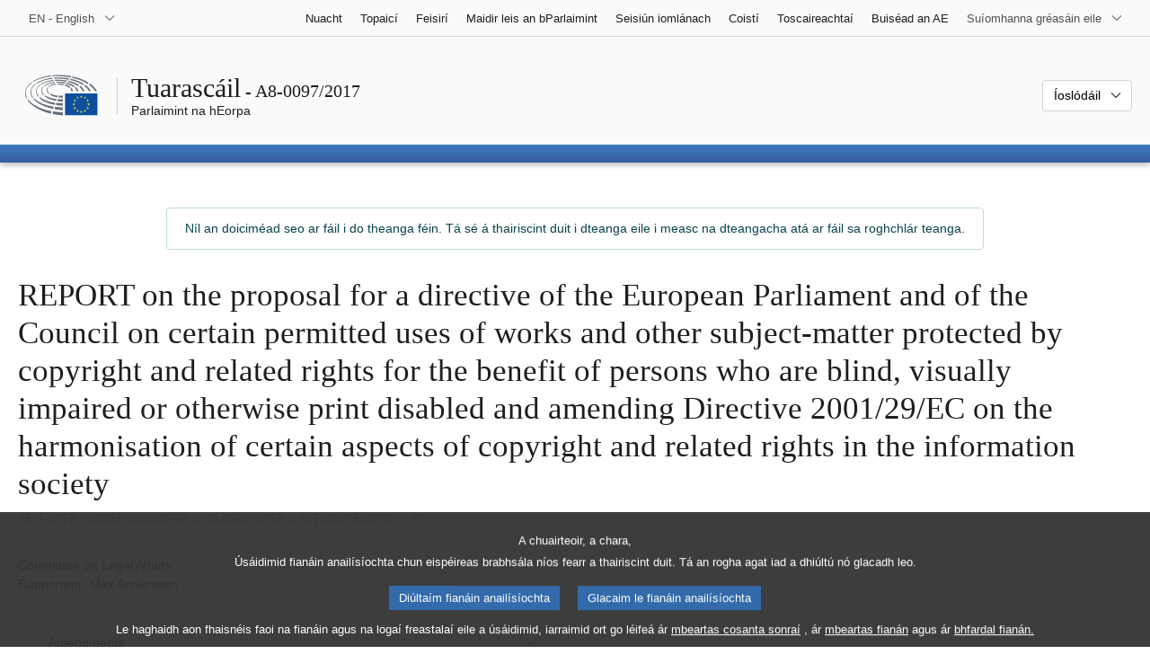

--- FILE ---
content_type: text/html; charset=UTF-8
request_url: https://www.europarl.europa.eu/doceo/document/A-8-2017-0097_GA.html
body_size: 1864
content:
<!DOCTYPE html>
<html lang="en">
<head>
    <meta charset="utf-8">
    <meta name="viewport" content="width=device-width, initial-scale=1">
    <title></title>
    <style>
        body {
            font-family: "Arial";
        }
    </style>
    <script type="text/javascript">
    window.awsWafCookieDomainList = [];
    window.gokuProps = {
"key":"AQIDAHjcYu/GjX+QlghicBgQ/7bFaQZ+m5FKCMDnO+vTbNg96AHf0QDR8N4FZ0BkUn8kcucXAAAAfjB8BgkqhkiG9w0BBwagbzBtAgEAMGgGCSqGSIb3DQEHATAeBglghkgBZQMEAS4wEQQMuq52ahLIzXS391ltAgEQgDujRkBXrrIUjgs1lAsFcu/9kgpI/IuavohSG7yE1BYsDzpFl4iqc4edkSwfTozI/iGO7lnWq3QC9N4X1w==",
          "iv":"D549EAHaoAAAAYvr",
          "context":"nvb+FjWaOU9Da86P46bNaidfyOGJU19P9JoPRod3Js5TyPQlOrmv6db2czTE9hgOkMIZY3RwX82duzAnGnfgvBYUzG1FAKd8A2OusxZggimaemlvU2JQXVu5uI32aymusoHMA/k/ospB0U1Xaerrs1WXKpfSY/OH6FBjVvuTFYnLZLvdOThOLdoCYSx6NOqc5ucKu5AnAnUW+AEu+rSkzr95OyN2UEbj4pTM685Zv3VeOnbb8wxXNWCF3kdtqivNLAV8Ql0OkiZ4j9WnRwYP8PKq1NbPh0GtS8qMIRsOsmsulvGvrwqdMewlYiI5Zp1kKEaci7tu+/3+zAT2N+Uh6UzpmgjFpxOETCsCbZS5UUxdKTJBiTEKEycajBcbx4iTzn7nDQdJNpf9EhSqo3f7X/Iw"
};
    </script>
    <script src="https://e3c1b12827d4.5ce583ec.us-east-2.token.awswaf.com/e3c1b12827d4/d7f65e927fcd/f9998b2f6105/challenge.js"></script>
</head>
<body>
    <div id="challenge-container"></div>
    <script type="text/javascript">
        AwsWafIntegration.saveReferrer();
        AwsWafIntegration.checkForceRefresh().then((forceRefresh) => {
            if (forceRefresh) {
                AwsWafIntegration.forceRefreshToken().then(() => {
                    window.location.reload(true);
                });
            } else {
                AwsWafIntegration.getToken().then(() => {
                    window.location.reload(true);
                });
            }
        });
    </script>
    <noscript>
        <h1>JavaScript is disabled</h1>
        In order to continue, we need to verify that you're not a robot.
        This requires JavaScript. Enable JavaScript and then reload the page.
    </noscript>
</body>
</html>

--- FILE ---
content_type: text/html;charset=UTF-8
request_url: https://www.europarl.europa.eu/doceo/document/A-8-2017-0097_GA.html
body_size: 45460
content:
<!doctype html>
<html xmlns="http://www.w3.org/1999/xhtml" lang="ga"><head><meta http-equiv="Content-Type" content="text/html; charset=UTF-8" /><meta name="title" content="REPORT on the proposal for a directive of the European Parliament and of the Council on certain permitted uses of works and other subject-matter protected by copyright and related rights for the benefit of persons who are blind, visually impaired or otherwise print disabled and amending Directive 2001/29/EC on the harmonisation of certain aspects of copyright and related rights in the information society | A8-0097/2017 | Parlaimint na hEorpa" /><meta http-equiv="Content-Language" content="ga" /><meta name="language" content="ga" /><meta name="robots" content="index, follow, noodp, noydir, notranslate" /><meta name="copyright" content="© An tAontas Eorpach 2017 - Foinse: Parlaimint na hEorpa" /><meta name="available" content="28-03-2017" /><meta property="og:title" content="REPORT on the proposal for a directive of the European Parliament and of the Council on certain permitted uses of works and other subject-matter protected by copyright and related rights for the benefit of persons who are blind, visually impaired or otherwise print disabled and amending Directive 2001/29/EC on the harmonisation of certain aspects of copyright and related rights in the information society | A8-0097/2017 | Parlaimint na hEorpa" /><meta property="og:image" content="https://www.europarl.europa.eu/website/common/img/icon/sharelogo_facebook.jpg" /><meta name="viewport" content="width=device-width, initial-scale=1, shrink-to-fit=no" /><meta name="description" content="REPORT on the proposal for a directive of the European Parliament and of the Council on certain permitted uses of works and other subject-matter protected by copyright and related rights for the benefit of persons who are blind, visually impaired or otherwise print disabled and amending Directive 2001/29/EC on the harmonisation of certain aspects of copyright and related rights in the information society (COM(2016)0596 - C8-0381/2016 - 2016/0278(COD)) Committee on Legal Affairs Rapporteur: Max Andersson" /><meta name="author" content="Max ANDERSSON" /><link rel="canonical" href="https://www.europarl.europa.eu/doceo/document/A-8-2017-0097_EN.html" /><link rel="icon" href="/commonFrontResources/evostrap/7.0.0/lib/dist/assets/img/favicon.ico" /><title>REPORT on the proposal for a directive of the European Parliament and of the Council on certain permitted uses of works and other subject-matter protected by copyright and related rights for the benefit of persons who are blind, visually impaired or otherwise print disabled and amending Directive 2001/29/EC on the harmonisation of certain aspects of copyright and related rights in the information society | A8-0097/2017 | Parlaimint na hEorpa</title><link href="/commonFrontResources/evostrap/7.0.0/lib/dist/css/evostrap.css" rel="stylesheet" /><link href="/commonFrontResources/evostrap-doceo/2.0.0/dist/css/doceo.css" rel="stylesheet" /><!--ATI analytics script--><script type="text/javascript" data-tracker-name="ATInternet" defer data-value="/website/webanalytics/ati-doceo.js" src="//www.europarl.europa.eu/website/privacy-policy/privacy-policy.js" ></script></head><body><header class="es_header"><nav class="es_wai-access" aria-label="Navigation accessible"><ul><li><a href="#website-body" class="es_smooth-scroll"><span class="btn btn-primary">Rochtain ar inneachar an leathanaigh (brúigh 'Iontráil')</span></a></li><li><a href="#languageSelector" class="es_smooth-scroll"><span class="btn btn-primary">Rochtain dhíreach ar an roghchlár teanga (brúigh “Enter”)</span></a></li></ul></nav><div class="es_header-top border-bottom mb-3 mb-xl-4 a-i"><div class="container-fluid"><div class="row no-gutters"><div class="col-auto"><div class="es_header-language-selector"><div class="es_dropdown"><button class="es_dropdown-btn" type="button" data-toggle="dropdown" id="languageSelector" aria-expanded="false" aria-controls="languageSelectorDropdownContent"><span class="es_dropdown-label">EN - English</span><span class="es_dropdown-icon"><svg aria-hidden="true" class="es_icon es_icon-arrow" data-show-expanded="false"><use href="#es_icon-arrow"></use></svg><svg aria-hidden="true" class="es_icon es_icon-arrow es_icon-flip-y text-primary" data-show-expanded="true"><use href="#es_icon-arrow"></use></svg></span></button><div class="dropdown-menu" id="languageSelectorDropdownContent"><div class="border border-light"><div><ul class="es_topbar-list list-unstyled">
            <li class="t-x-block"><a class="es_dropdown-item" href="/doceo/document/A-8-2017-0097_BG.html" lang="bg"><span class="t-item">BG - български</span></a></li>
            <li class="t-x-block"><a class="es_dropdown-item" href="/doceo/document/A-8-2017-0097_ES.html" lang="es"><span class="t-item">ES - español</span></a></li>
            <li class="t-x-block"><a class="es_dropdown-item" href="/doceo/document/A-8-2017-0097_CS.html" lang="cs"><span class="t-item">CS - čeština</span></a></li>
            <li class="t-x-block"><a class="es_dropdown-item" href="/doceo/document/A-8-2017-0097_DA.html" lang="da"><span class="t-item">DA - dansk</span></a></li>
            <li class="t-x-block"><a class="es_dropdown-item" href="/doceo/document/A-8-2017-0097_DE.html" lang="de"><span class="t-item">DE - Deutsch</span></a></li>
            <li class="t-x-block"><a class="es_dropdown-item" href="/doceo/document/A-8-2017-0097_ET.html" lang="et"><span class="t-item">ET - eesti keel</span></a></li>
            <li class="t-x-block"><a class="es_dropdown-item" href="/doceo/document/A-8-2017-0097_EL.html" lang="el"><span class="t-item">EL - ελληνικά</span></a></li>
            <li class="t-x-block" data-selected="true"><a class="es_dropdown-item" href="/doceo/document/A-8-2017-0097_EN.html" lang="en"><span class="t-item">EN - English</span></a></li>
            <li class="t-x-block"><a class="es_dropdown-item" href="/doceo/document/A-8-2017-0097_FR.html" lang="fr"><span class="t-item">FR - français</span></a></li>
            <li aria-hidden="true"><span class="text-muted">GA - Gaeilge</span></li>
            <li class="t-x-block"><a class="es_dropdown-item" href="/doceo/document/A-8-2017-0097_HR.html" lang="hr"><span class="t-item">HR - hrvatski</span></a></li>
            <li class="t-x-block"><a class="es_dropdown-item" href="/doceo/document/A-8-2017-0097_IT.html" lang="it"><span class="t-item">IT - italiano</span></a></li>
            <li class="t-x-block"><a class="es_dropdown-item" href="/doceo/document/A-8-2017-0097_LV.html" lang="lv"><span class="t-item">LV - latviešu valoda</span></a></li>
            <li class="t-x-block"><a class="es_dropdown-item" href="/doceo/document/A-8-2017-0097_LT.html" lang="lt"><span class="t-item">LT - lietuvių kalba</span></a></li>
            <li class="t-x-block"><a class="es_dropdown-item" href="/doceo/document/A-8-2017-0097_HU.html" lang="hu"><span class="t-item">HU - magyar</span></a></li>
            <li class="t-x-block"><a class="es_dropdown-item" href="/doceo/document/A-8-2017-0097_MT.html" lang="mt"><span class="t-item">MT - Malti</span></a></li>
            <li class="t-x-block"><a class="es_dropdown-item" href="/doceo/document/A-8-2017-0097_NL.html" lang="nl"><span class="t-item">NL - Nederlands</span></a></li>
            <li class="t-x-block"><a class="es_dropdown-item" href="/doceo/document/A-8-2017-0097_PL.html" lang="pl"><span class="t-item">PL - polski</span></a></li>
            <li class="t-x-block"><a class="es_dropdown-item" href="/doceo/document/A-8-2017-0097_PT.html" lang="pt"><span class="t-item">PT - português</span></a></li>
            <li class="t-x-block"><a class="es_dropdown-item" href="/doceo/document/A-8-2017-0097_RO.html" lang="ro"><span class="t-item">RO - română</span></a></li>
            <li class="t-x-block"><a class="es_dropdown-item" href="/doceo/document/A-8-2017-0097_SK.html" lang="sk"><span class="t-item">SK - slovenčina</span></a></li>
            <li class="t-x-block"><a class="es_dropdown-item" href="/doceo/document/A-8-2017-0097_SL.html" lang="sl"><span class="t-item">SL - slovenščina</span></a></li>
            <li class="t-x-block"><a class="es_dropdown-item" href="/doceo/document/A-8-2017-0097_FI.html" lang="fi"><span class="t-item">FI - suomi</span></a></li>
            <li class="t-x-block"><a class="es_dropdown-item" href="/doceo/document/A-8-2017-0097_SV.html" lang="sv"><span class="t-item">SV - svenska</span></a></li>
        </ul></div></div></div></div></div></div><div class="col"><nav class="es_header-other-websites d-flex justify-content-end align-items-center" aria-label="Suíomhanna gréasáin eile"><ul class="d-flex list-unstyled"><li class="d-none d-xl-block"><a class="d-xl-flex px-1 align-items-center t-y-block" href="/news/ga"><span class="t-item">Nuacht</span></a></li><li class="d-none d-xl-block"><a class="d-xl-flex px-1 align-items-center t-y-block" href="/topics/ga"><span class="t-item">Topaicí</span></a></li><li class="d-none d-xl-block"><a class="d-xl-flex px-1 align-items-center t-y-block" href="/meps/ga"><span class="t-item">Feisirí</span></a></li><li class="d-none d-xl-block"><a class="d-xl-flex px-1 align-items-center t-y-block" href="/about-parliament/ga"><span class="t-item">Maidir leis an bParlaimint</span></a></li><li class="d-none d-xl-block"><a class="d-xl-flex px-1 align-items-center t-y-block" href="/plenary/ga"><span class="t-item">Seisiún iomlánach</span></a></li><li class="d-none d-xl-block"><a class="d-xl-flex px-1 align-items-center t-y-block" href="/committees/ga"><span class="t-item">Coistí</span></a></li><li class="d-none d-xl-block"><a class="d-xl-flex px-1 align-items-center t-y-block" href="/delegations/ga"><span class="t-item">Toscaireachtaí</span></a></li><li class="d-none d-xl-block"><a class="d-xl-flex px-1 align-items-center t-y-block" href="https://eubudget.europarl.europa.eu/ga"><span class="t-item">Buiséad an AE</span></a></li><li class="es_dropdown"><button class="es_dropdown-btn d-xl-flex pl-1 align-items-center t-y-block flex-nowrap" type="button" data-toggle="dropdown" aria-expanded="false" aria-controls="otherWebsiteSubmenu" aria-label="Suíomhanna gréasáin eile"><span class="es_dropdown-label"><span class="d-none d-xl-inline">Suíomhanna gréasáin eile</span><span class="d-xl-none">Féach ar shuíomhanna gréasáin eile</span></span><span class="es_dropdown-icon"><svg aria-hidden="true" class="es_icon es_icon-arrow" data-show-expanded="false"><use href="#es_icon-arrow"></use></svg><svg aria-hidden="true" class="es_icon es_icon-arrow es_icon-flip-y text-primary" data-show-expanded="true"><use href="#es_icon-arrow"></use></svg></span></button><div id="otherWebsiteSubmenu" class="dropdown-menu"><ul class="es_header-other-websites-submenu list-unstyled es_dropdown-menu"><li class="d-xl-none t-x-block"><a class="es_dropdown-item" href="/news/ga"><span class="t-item">Nuacht</span></a></li><li class="d-xl-none t-x-block"><a class="es_dropdown-item" href="/topics/ga"><span class="t-item">Topaicí</span></a></li><li class="d-xl-none t-x-block"><a class="es_dropdown-item" href="/meps/ga"><span class="t-item">Feisirí</span></a></li><li class="d-xl-none t-x-block"><a class="es_dropdown-item" href="/about-parliament/ga"><span class="t-item">Maidir leis an bParlaimint</span></a></li><li class="d-xl-none t-x-block"><a class="es_dropdown-item" href="/plenary/ga"><span class="t-item">Seisiún iomlánach</span></a></li><li class="d-xl-none t-x-block"><a class="es_dropdown-item" href="/committees/ga"><span class="t-item">Coistí</span></a></li><li class="d-xl-none t-x-block"><a class="es_dropdown-item" href="/delegations/ga"><span class="t-item">Toscaireachtaí</span></a></li><li class="t-x-block"><a class="es_dropdown-item" href="https://multimedia.europarl.europa.eu/ga"><span class="t-item">Multimedia Centre</span></a></li><li class="t-x-block"><a class="es_dropdown-item" href="/the-president/ga/"><span class="t-item">Uachtaránacht</span></a></li><li class="t-x-block"><a class="es_dropdown-item" href="/the-secretary-general/ga"><span class="t-item">Ard-Rúnaíocht</span></a></li><li class="t-x-block"><a class="es_dropdown-item" href="https://elections.europa.eu/ga"><span class="t-item">Toghcháin</span></a></li><li class="t-x-block"><a class="es_dropdown-item" href="/thinktank/ga"><span class="t-item">Meitheal Mhachnaimh</span></a></li><li class="t-x-block"><a class="es_dropdown-item" href="https://www.epnewshub.eu/"><span class="t-item">EP Newshub</span></a></li><li class="t-x-block"><a class="es_dropdown-item" href="/atyourservice/ga"><span class="t-item">Faoi do réir</span></a></li><li class="t-x-block"><a class="es_dropdown-item" href="/visiting/ga"><span class="t-item">Cuairteanna</span></a></li><li class="t-x-block"><a class="es_dropdown-item" href="https://oeil.secure.europarl.europa.eu/oeil/en"><span class="t-item">Faireachlann Reachtach</span></a></li><li class="t-x-block"><a class="es_dropdown-item" href="/legislative-train"><span class="t-item">Legislative train</span></a></li><li class="t-x-block"><a class="es_dropdown-item" href="/contracts-and-grants/ga/"><span class="t-item">Conarthaí agus deontais</span></a></li><li class="t-x-block"><a class="es_dropdown-item" href="/RegistreWeb/home/welcome.htm?language=GA"><span class="t-item">Cláraigh</span></a></li><li class="t-x-block"><a class="es_dropdown-item" href="https://data.europarl.europa.eu/ga/home"><span class="t-item">Tairseach Sonraí Oscailte</span></a></li><li class="t-x-block"><a class="es_dropdown-item" href="https://liaison-offices.europarl.europa.eu/ga"><span class="t-item">Hoifigí idirchaidrimh</span></a></li></ul></div></li></ul></nav></div></div></div></div><div class="es_header-middle mb-3"><div class="container-fluid"><div class="row"><div class="col-12 col-md"><div class="es_header-website-title a-i"><div class="es_header-website-title-main"><span class="d-none d-md-inline"><span class="text-break">Tuarascáil</span><span class="es_title-h3 text-nowrap"> - A8-0097/2017</span></span><span class="d-md-none"><span class="text-break">Tuarascáil</span><br /><span class="es_title-h3 text-nowrap">A8-0097/2017</span></span></div><div class="es_header-website-title-sub"><a class="t-x-block" href="/portal/ga" title="Fill ar thairseach Europarl"><span class="t-item">Parlaimint na hEorpa</span></a></div></div></div><div class="col-md-auto d-block d-sm-flex justify-content-md-end justify-content-center align-items-center doceo_header-download-container"><div class="es_dropdown mt-2 mt-md-0"><button class="es_dropdown-btn" type="button" data-toggle="dropdown" aria-expanded="false" id="documentDownloadDropdownButton" aria-controls="documentDownloadDropdownContent"><span class="es_dropdown-label">Íoslódáil</span><span class="es_dropdown-icon"><svg aria-hidden="true" class="es_icon es_icon-arrow" data-show-expanded="false"><use href="#es_icon-arrow"></use></svg><svg aria-hidden="true" class="es_icon es_icon-arrow es_icon-flip-y" data-show-expanded="true"><use href="#es_icon-arrow"></use></svg></span></button><div class="dropdown-menu" id="documentDownloadDropdownContent" aria-labelledby="documentDownloadDropdownButton"><div class="es_links-list"><ul style="max-height:250px; overflow:auto; min-width:auto; overflow-x: hidden; padding-top:4px; padding-bottom:4px; padding-left:4px;padding-right:20px"><li><a class="es_dropdown-item" href="/doceo/document/A-8-2017-0097_EN.pdf"><svg aria-hidden="true" class="es_icon es_icon-pdf mr-1"><use href="#es_icon-pdf"></use></svg><span class="text-nowrap t-x">A-8-2017-0097_EN <span class="text-muted">(PDF - 923 KB)</span></span></a></li><li><a class="es_dropdown-item" href="/doceo/document/A-8-2017-0097_EN.docx"><svg aria-hidden="true" class="es_icon es_icon-doc mr-1"><use href="#es_icon-doc"></use></svg><span class="text-nowrap t-x">A-8-2017-0097_EN <span class="text-muted">(DOC - 139 KB)</span></span></a></li></ul></div></div></div></div></div></div></div>
<div class="es_header-bottom">
<div class="es_header-menu-container es_header-menu-container-small">
<div class="container-fluid">
<div class="es_header-menu">
<div class="es_header-menu-top row align-items-center">
<div class="col d-md-none d-flex align-items-center"><svg aria-hidden="true" class="es_icon es_icon-ep-logo-w es_header-menu-top-logo"><use href="#es_icon-ep-logo-w"></use></svg></div><span class="es_header-menu-top-title offset-3 col-6 text-center d-none d-md-block" aria-hidden="true"><span>Parlaimint na hEorpa</span></span><div class="es_header-menu-top-controls col-auto col-md-3 text-right"></div></div></div></div></div></div></header><main id="website-body"><div class="container"><div class="breadcrumb"></div><div class="mb-3 text-center"><div class="bg-white alert alert-info d-xl-inline-block mb-0">Níl an doiciméad seo ar fáil i do theanga féin. Tá sé á thairiscint duit i dteanga eile i measc na dteangacha atá ar fáil sa roghchlár teanga.</div></div></div><div class="container-fluid">
<div class="mb-3"><h1 class="es_title-h1 text-break">REPORT on the proposal for a directive of the European Parliament and of the Council on certain permitted uses of works and other subject-matter protected by copyright and related rights for the benefit of persons who are blind, visually impaired or otherwise print disabled and amending Directive 2001/29/EC on the harmonisation of certain aspects of copyright and related rights in the information society</h1><p class="text-muted m-lg-0">28.3.2017 - (COM(2016)0596 – C8‑0381/2016 – 2016/0278(COD)) - ***I</p></div><p>Committee on Legal Affairs<br />Rapporteur: Max Andersson</p><div class="row"><div class="col-12 col-xl-8 col-xxl-6"><div class="card"><div class="card-body"><div class="es_dropdown mb-0 mt-0 mt-md-0"><button class="es_dropdown-btn" type="button" data-toggle="dropdown" id="esDropdownAMDButton" aria-expanded="false" aria-controls="esDropdownAMDContent"><span class="es_dropdown-label">Amendments</span><span class="es_dropdown-icon"><svg aria-hidden="true" class="es_icon es_icon-arrow" data-show-expanded="false"><use href="#es_icon-arrow"></use></svg><svg aria-hidden="true" class="es_icon es_icon-arrow es_icon-flip-y text-primary" data-show-expanded="true"><use href="#es_icon-arrow"></use></svg></span></button><div class="dropdown-menu w-100" id="esDropdownAMDContent" aria-labelledby="esDropdownAMDButton"><div class="es_links-list"><ul style="max-height:250px; overflow:auto; min-width:auto; overflow-x: hidden; padding-top:4px; padding-bottom:4px; padding-left:4px;padding-right:20px"><li><a href="/doceo/document/A-8-2017-0097-AM-001-032_EN.pdf" class="es_dropdown-item"><svg aria-hidden="true" class="es_icon es_icon-pdf mr-1"><use href="#es_icon-pdf"></use></svg><span class="t-x">001-032<span class="text-muted"> (PDF - 150 KB)</span></span></a></li><li><a href="/doceo/document/A-8-2017-0097-AM-001-032_EN.docx" class="es_dropdown-item"><svg aria-hidden="true" class="es_icon es_icon-doc mr-1"><use href="#es_icon-doc"></use></svg><span class="t-x">001-032<span class="text-muted"> (DOC - 37 KB)</span></span></a></li><li><a href="/doceo/document/A-8-2017-0097-AM-033-033_EN.pdf" class="es_dropdown-item"><svg aria-hidden="true" class="es_icon es_icon-pdf mr-1"><use href="#es_icon-pdf"></use></svg><span class="t-x">033-033<span class="text-muted"> (PDF - 183 KB)</span></span></a></li><li><a href="/doceo/document/A-8-2017-0097-AM-033-033_EN.docx" class="es_dropdown-item"><svg aria-hidden="true" class="es_icon es_icon-doc mr-1"><use href="#es_icon-doc"></use></svg><span class="t-x">033-033<span class="text-muted"> (DOC - 43 KB)</span></span></a></li></ul></div></div></div></div></div></div></div><br />
                <div class="doceo-ring card mb-3" lang="ga"><div class="card-header bg-white"><div class="d-flex justify-content-between flex-wrap"><div>Nós Imeachta : <a href="https://oeil.secure.europarl.europa.eu/oeil/popups/ficheprocedure.do?lang=en&amp;reference=2016/0278(COD)">2016/0278(COD)</a></div><div class="text-muted">Céimeanna an doiciméid sa chruinniú iomlánach</div></div></div><div class="card-body"><div class="d-block d-sm-flex mt-0 mb-2"><span class="mt-1">An doiciméad roghnaithe :  </span><div class="mt-1">A8-0097/2017</div></div><div><div class="doceo-ring-steps bg-white"><div class="doceo-ring-steps-step bg-white active"><div class="doceo-ring-steps-step-content"><span class="doceo-ring-steps-step-label">Téacsanna arna gcur síos :
			  </span><div class="doceo-ring-steps-step-details"><div>
                        <span class="font-weight-bold text-break">A8-0097/2017</span>
                    </div></div></div></div><div class="doceo-ring-steps-step bg-white active"><div class="doceo-ring-steps-step-content"><span class="doceo-ring-steps-step-label">Díospóireachtaí :
				</span><div class="doceo-ring-steps-step-details"><div>
                        <a href="/doceo/document/PV-8-2017-07-06-ITM-006_GA.html" class="text-break">PV 06/07/2017 - 6</a><br />
                        <a href="/doceo/document/CRE-8-2017-07-06-ITM-006_GA.html" class="text-break">CRE 06/07/2017 - 6</a>
                    </div></div></div></div><div class="doceo-ring-steps-step bg-white active"><div class="doceo-ring-steps-step-content"><span class="doceo-ring-steps-step-label">Vótaí :
				</span><div class="doceo-ring-steps-step-details"><div>
                        <a href="/doceo/document/PV-8-2017-07-06-ITM-011-07_GA.html" class="text-break">PV 06/07/2017 - 11.7</a><br />
                        <a href="/doceo/document/CRE-8-2017-07-06-ITM-012-03_GA.html" class="text-break">Mínithe ar vótaí</a>
                    </div></div></div></div><div class="doceo-ring-steps-step bg-white active"><div class="doceo-ring-steps-step-content"><span class="doceo-ring-steps-step-label">Téacsanna arna nglacadh :
				</span><div class="doceo-ring-steps-step-details"><div>
                        <a href="/doceo/document/TA-8-2017-0312_GA.html" class="text-break">P8_TA(2017)0312</a>
                    </div></div></div></div></div></div></div></div>
            <div class="es_links-list mb-3"><ul>
<li><a class="es_smooth-scroll" href="#_section1"><svg aria-hidden="true" class="es_icon es_icon-arrow es_icon-rotate-270 mr-1"><use href="#es_icon-arrow"></use></svg><span class="t-x"><span>DRAFT EUROPEAN PARLIAMENT LEGISLATIVE RESOLUTION</span></span></a></li>
<li><a class="es_smooth-scroll" href="#_section2"><svg aria-hidden="true" class="es_icon es_icon-arrow es_icon-rotate-270 mr-1"><use href="#es_icon-arrow"></use></svg><span class="t-x"><span>OPINION <span style="text-transform:uppercase; ">of the Committee on Employment and Social Affairs</span></span></span></a></li>
<li><a class="es_smooth-scroll" href="#_section3"><svg aria-hidden="true" class="es_icon es_icon-arrow es_icon-rotate-270 mr-1"><use href="#es_icon-arrow"></use></svg><span class="t-x"><span>OPINION <span style="text-transform:uppercase; ">of the Committee on Culture and Education</span></span></span></a></li>
<li><a class="es_smooth-scroll" href="#_section4"><svg aria-hidden="true" class="es_icon es_icon-arrow es_icon-rotate-270 mr-1"><use href="#es_icon-arrow"></use></svg><span class="t-x"><span>OPINION <span style="text-transform:uppercase; ">of the Committee on Petitions</span></span></span></a></li>
<li><a class="es_smooth-scroll" href="#_section5"><svg aria-hidden="true" class="es_icon es_icon-arrow es_icon-rotate-270 mr-1"><use href="#es_icon-arrow"></use></svg><span class="t-x"><span>PROCEDURE – COMMITTEE RESPONSIBLE</span></span></a></li>
<li><a class="es_smooth-scroll" href="#_section6"><svg aria-hidden="true" class="es_icon es_icon-arrow es_icon-rotate-270 mr-1"><use href="#es_icon-arrow"></use></svg><span class="t-x"><span>FINAL VOTE BY ROLL CALL IN COMMITTEE RESPONSIBLE</span></span></a></li></ul></div><div class="separator separator-dotted separator-2x my-3"></div><h2 id="_section1"><span>DRAFT EUROPEAN PARLIAMENT LEGISLATIVE RESOLUTION</span></h2><div>
<p style="margin-left:0pt; margin-right:0pt; "><span style="font-weight:bold; ">on the proposal for a directive of the European Parliament and of the Council on certain permitted uses of works and other subject-matter protected by copyright and related rights for the benefit of persons who are blind, visually impaired or otherwise print disabled and amending Directive 2001/29/EC on the harmonisation of certain aspects of copyright and related rights in the information society</span></p>

<p style="margin-left:0pt; margin-right:0pt; "><span style="font-weight:bold; ">(<a href="https://eur-lex.europa.eu/smartapi/cgi/sga_doc?smartapi!celexplus!prod!DocNumber&amp;lg=GA&amp;type_doc=COMfinal&amp;an_doc=2016&amp;nu_doc=0596">COM(2016)0596</a> – C8‑0381/2016 – <a href="https://oeil.secure.europarl.europa.eu/oeil/popups/ficheprocedure.do?lang=en&amp;reference=2016/0278(COD)">2016/0278(COD)</a>)</span></p>

<p style="margin-left:0pt; margin-right:0pt; "><span style="font-weight:bold; ">(Ordinary legislative procedure: first reading)</span></p>

<p style="margin-left:0pt; margin-right:0pt; "><span style="font-style:italic; ">The European Parliament</span>,</p>

<p style="margin-left:28.35pt; margin-right:0pt; text-indent:-28.35pt; ">–  having regard to the Commission proposal to Parliament and the Council (<a href="https://eur-lex.europa.eu/smartapi/cgi/sga_doc?smartapi!celexplus!prod!DocNumber&amp;lg=GA&amp;type_doc=COMfinal&amp;an_doc=2016&amp;nu_doc=0596">COM(2016)0596</a>),</p>

<p style="margin-left:28.35pt; margin-right:0pt; text-indent:-28.35pt; ">–  having regard to Article 294(2) and Article 114 of the Treaty on the Functioning of the European Union, pursuant to which the Commission submitted the proposal to Parliament (C8‑0381/2016),</p>

<p style="margin-left:28.35pt; margin-right:0pt; text-indent:-28.35pt; ">–  having regard to Article 294(3) of the Treaty on the Functioning of the European Union,</p>

<p style="margin-left:28.35pt; margin-right:0pt; text-indent:-28.35pt; ">–  having regard to the opinion of the European Economic and Social Committee of 25 January 2017<a class="es_smooth-scroll" id="_part1_ref1" href="#_part1_def1" aria-label="Téigh go dtí fonóta 1.1">[1]</a>,</p>

<p style="margin-left:28.35pt; margin-right:0pt; text-indent:-28.35pt; ">–  having regard to Rule 59 of its Rules of Procedure,</p>

<p style="margin-left:28.35pt; margin-right:0pt; text-indent:-28.35pt; ">–  having regard to the report of the Committee on Legal Affairs and the opinions of the Committee on Employment and Social Affairs, the Committee on Culture and Education and the Committee on Petitions (A8-0097/2017),</p>

<p style="margin-left:28.35pt; margin-right:0pt; text-indent:-28.35pt; ">1.  Adopts its position at first reading hereinafter set out;</p>

<p style="margin-left:28.35pt; margin-right:0pt; text-indent:-28.35pt; ">2.  Calls on the Commission to refer the matter to Parliament again if it replaces, substantially amends or intends to substantially amend its proposal;</p>

<p style="margin-left:28.35pt; margin-right:0pt; text-indent:-28.35pt; ">3.  Instructs its President to forward its position to the Council, the Commission and the national parliaments.</p>
<div class="table-responsive"><table class="table table-borderless"><tr><td colspan="2" class="text-center"><p class="m-0"><span style="font-weight:bold; ">Amendment     1</span></p>
<p class="m-0"><span style="font-weight:bold; ">Proposal for a directive</span></p>

<p class="m-0"><span style="font-weight:bold; ">Citation 1 a (new)</span></p>
</td></tr><tr><td class="w-50 align-top">
<p style="margin-left:0pt; margin-right:0pt; text-align:center; "><span style="font-style:italic; ">Text proposed by the Commission</span></p>
</td><td class="w-50 align-top">
<p style="margin-left:0pt; margin-right:0pt; text-align:center; "><span style="font-style:italic; ">Amendment</span></p>
</td></tr><tr><td class="w-50 align-top">
<p style="margin-left:0pt; margin-right:0pt; "> </p>
</td><td class="w-50 align-top">
<p style="margin-left:0pt; margin-right:0pt; "><span style="font-style:italic; font-weight:bold; ">–</span><span style="font-style:italic; font-weight:bold; ">  having regard to Protocol (No 2) of the Treaty on European Union (TEU) and the Treaty on the Functioning of the European Union (TFEU) on the application of the principles of subsidiarity and proportionality,</span></p>
</td></tr><tr><td colspan="2" class="text-center"><p class="m-0"><span style="font-weight:bold; ">Amendment     2</span></p>
<p class="m-0"><span style="font-weight:bold; ">Proposal for a directive</span></p>

<p class="m-0"><span style="font-weight:bold; ">Citation 1 b (new)</span></p>
</td></tr><tr><td class="w-50 align-top">
<p style="margin-left:0pt; margin-right:0pt; text-align:center; "><span style="font-style:italic; ">Text proposed by the Commission</span></p>
</td><td class="w-50 align-top">
<p style="margin-left:0pt; margin-right:0pt; text-align:center; "><span style="font-style:italic; ">Amendment</span></p>
</td></tr><tr><td class="w-50 align-top">
<p style="margin-left:0pt; margin-right:0pt; "> </p>
</td><td class="w-50 align-top">
<p style="margin-left:0pt; margin-right:0pt; "><span style="font-style:italic; font-weight:bold; ">–</span><span style="font-style:italic; font-weight:bold; ">  having regard to Article 26 of the Charter of Fundamental rights of the European Union and the United Nations Convention on the Rights of Persons with Disabilities (UNCRPD);</span></p>
</td></tr><tr><td colspan="2" class="text-center"><p class="m-0"><span style="font-weight:bold; ">Amendment     3</span></p>
<p class="m-0"><span style="font-weight:bold; ">Proposal for a directive</span></p>

<p class="m-0"><span style="font-weight:bold; ">Recital 2 a (new)</span></p>
</td></tr><tr><td class="w-50 align-top">
<p style="margin-left:0pt; margin-right:0pt; text-align:center; "><span style="font-style:italic; ">Text proposed by the Commission</span></p>
</td><td class="w-50 align-top">
<p style="margin-left:0pt; margin-right:0pt; text-align:center; "><span style="font-style:italic; ">Amendment</span></p>
</td></tr><tr><td class="w-50 align-top">
<p style="margin-left:0pt; margin-right:0pt; "> </p>
</td><td class="w-50 align-top">
<p style="margin-left:0pt; margin-right:0pt; "><span style="font-style:italic; font-weight:bold; ">(2a)</span>  <span style="font-style:italic; font-weight:bold; ">The Charter of Fundamental Rights of the European Union enshrines the right to information (Article 11) and the right to education (Article 14).</span></p>
</td></tr><tr><td colspan="2" class="text-center"><p class="m-0"><span style="font-weight:bold; ">Amendment     4</span></p>
<p class="m-0"><span style="font-weight:bold; ">Proposal for a directive</span></p>

<p class="m-0"><span style="font-weight:bold; ">Recital 3</span></p>
</td></tr><tr><td class="w-50 align-top">
<p style="margin-left:0pt; margin-right:0pt; text-align:center; "><span style="font-style:italic; ">Text proposed by the Commission</span></p>
</td><td class="w-50 align-top">
<p style="margin-left:0pt; margin-right:0pt; text-align:center; "><span style="font-style:italic; ">Amendment</span></p>
</td></tr><tr><td class="w-50 align-top">
<p style="margin-left:0pt; margin-right:0pt; ">(3)  Persons who are blind, visually impaired or otherwise print disabled continue to face many barriers in accessing books and other print material which are protected by copyright and related rights. <span style="font-style:italic; font-weight:bold; ">Measures</span> need to be taken to increase the availability of those works in accessible formats and to improve their circulation in the internal market.</p>
</td><td class="w-50 align-top">
<p style="margin-left:0pt; margin-right:0pt; ">(3)  Persons who are blind, visually impaired or otherwise print disabled continue to face many barriers in accessing books and other print material which are protected by copyright and related rights. <span style="font-style:italic; font-weight:bold; ">Taking into consideration the social interests of granting such persons the right of access to information and the right to participate in cultural, economic and social life on an equal basis with others, measures</span> need to be taken to increase the availability of those works in accessible formats and to improve their circulation in the internal market<span style="font-style:italic; font-weight:bold; ">, within the conditions set forth in this Directive,</span> <span style="font-style:italic; font-weight:bold; ">in order to ensure access to knowledge and information</span>.</p>
</td></tr><tr><td colspan="2" class="text-center"><p class="m-0"><span style="font-weight:bold; ">Amendment     5</span></p>
<p class="m-0"><span style="font-weight:bold; ">Proposal for a directive</span></p>

<p class="m-0"><span style="font-weight:bold; ">Recital 4</span></p>
</td></tr><tr><td class="w-50 align-top">
<p style="margin-left:0pt; margin-right:0pt; text-align:center; "><span style="font-style:italic; ">Text proposed by the Commission</span></p>
</td><td class="w-50 align-top">
<p style="margin-left:0pt; margin-right:0pt; text-align:center; "><span style="font-style:italic; ">Amendment</span></p>
</td></tr><tr><td class="w-50 align-top">
<p style="margin-left:0pt; margin-right:0pt; ">(4)  The Marrakesh Treaty to Facilitate Access to Published Works for Persons Who Are Blind, Visually Impaired, or Otherwise Print Disabled (ʻthe Marrakesh Treatyʼ) was signed on behalf of the Union on 30 April 2014<sup>23</sup><span style="font-style:italic; font-weight:bold; "> </span>. Its aim is to improve the availability of works and other protected subject-matter in accessible formats for persons who are blind, visually impaired or otherwise print disabled. The Marrakesh Treaty requires contracting parties to provide exceptions or limitations to the rights of holders of copyright and related rights for the making and dissemination of copies in accessible formats of certain works and other subject-matter, and for the cross-border exchange of those copies. The conclusion of the Marrakesh Treaty by the Union requires the adaptation of Union law by establishing a mandatory exception for uses, works and beneficiary persons covered by the Treaty. This Directive implements the obligations that the Union has to meet under the Marrakesh Treaty in a harmonised manner, with a view to ensuring that those measures are applied consistently throughout the internal market.</p>
</td><td class="w-50 align-top">
<p style="margin-left:0pt; margin-right:0pt; ">(4)  The Marrakesh Treaty to Facilitate Access to Published Works for Persons Who Are Blind, Visually Impaired, or Otherwise Print Disabled (ʻthe Marrakesh Treatyʼ) was signed on behalf of the Union on 30 April 2014<sup>23</sup><span style="font-style:italic; font-weight:bold; ">, having already been adopted in 2013 by the World Intellectual Property Organization</span>. Its aim is to improve the availability <span style="font-style:italic; font-weight:bold; ">and cross-border exchange</span> of works and other protected subject-matter in accessible formats for persons who are blind, visually impaired or otherwise print disabled. The Marrakesh Treaty requires contracting parties to provide exceptions or limitations to the rights of holders of copyright and related rights for the making and dissemination of copies in accessible formats of certain works and other subject-matter, and for the cross-border exchange of those copies. The conclusion of the Marrakesh Treaty by the Union requires the adaptation of Union law by establishing a mandatory <span style="font-style:italic; font-weight:bold; ">and harmonised </span>exception for uses, works and beneficiary persons covered by the Treaty. This Directive implements the obligations that the Union has to meet under the Marrakesh Treaty in a harmonised manner, with a view to ensuring that those measures are applied consistently throughout the internal market.</p>
</td></tr><tr><td class="w-50 align-top">
<p style="margin-left:0pt; margin-right:0pt; ">_________________</p>
</td><td class="w-50 align-top">
<p style="margin-left:0pt; margin-right:0pt; ">_________________</p>
</td></tr><tr><td class="w-50 align-top">
<p style="margin-left:0pt; margin-right:0pt; "><sup>23</sup> Council Decision 2014/221/EU of 14 April 2014 on the signing, on behalf of the European Union, of the Marrakesh Treaty to Facilitate Access to Published Works for Persons who are Blind, Visually Impaired, or otherwise Print Disabled<span style="font-style:italic; font-weight:bold; ">.</span> (OJ L115, 17.4.2014, p. 1).</p>
</td><td class="w-50 align-top">
<p style="margin-left:0pt; margin-right:0pt; "><sup>23</sup> Council Decision 2014/221/EU of 14 April 2014 on the signing, on behalf of the European Union, of the Marrakesh Treaty to Facilitate Access to Published Works for Persons who are Blind, Visually Impaired, or otherwise Print Disabled (OJ L115, 17.4.2014, p. 1).</p>
</td></tr><tr><td colspan="2" class="text-center"><p class="m-0"><span style="font-weight:bold; ">Amendment     6</span></p>
<p class="m-0"><span style="font-weight:bold; ">Proposal for a directive</span></p>

<p class="m-0"><span style="font-weight:bold; ">Recital 5</span></p>
</td></tr><tr><td class="w-50 align-top">
<p style="margin-left:0pt; margin-right:0pt; text-align:center; "><span style="font-style:italic; ">Text proposed by the Commission</span></p>
</td><td class="w-50 align-top">
<p style="margin-left:0pt; margin-right:0pt; text-align:center; "><span style="font-style:italic; ">Amendment</span></p>
</td></tr><tr><td class="w-50 align-top">
<p style="margin-left:0pt; margin-right:0pt; ">(5)  This Directive is designed for the benefit persons who are blind, have a visual impairment which cannot be improved so as to give those persons visual function substantially equivalent to that of a person who has no such impairment, or have a perceptual or reading disability, including dyslexia, preventing them from reading printed works to <span style="font-style:italic; font-weight:bold; ">substantially</span> the same degree as persons without such disability, or are unable to hold or manipulate a book or to focus or move the eyes to the extent that would be normally acceptable for reading due to a physical disability. The objective of the measures introduced by this Directive is to improve the availability of books, journals, newspapers, magazines and other writings, sheet music and other print material, including in audio form, whether digital or analogue, in formats that make those works and other subject-matter accessible to those persons to substantially the same degree as to persons without an impairment or disability. Accessible formats include Braille, large print, adapted e-books, audio books and radio broadcasts.</p>
</td><td class="w-50 align-top">
<p style="margin-left:0pt; margin-right:0pt; ">(5)  This Directive is designed for the benefit <span style="font-style:italic; font-weight:bold; ">of</span> persons who are blind, have a visual impairment which cannot be improved so as to give those persons visual function substantially equivalent to that of a person who has no such impairment, or have a perceptual or reading disability, including dyslexia, <span style="font-style:italic; font-weight:bold; ">or any other learning disability,</span> preventing them from reading printed works to the same degree as persons without such disability, or are unable to hold or manipulate a book or to focus or move the eyes to the extent that would be normally acceptable for reading due to a physical disability. The objective of the measures introduced by this Directive is <span style="font-style:italic; font-weight:bold; ">therefore</span> to improve the availability of books, <span style="font-style:italic; font-weight:bold; ">including e-books,</span> journals, newspapers, magazines and other writings, sheet music and other print material, including in audio form, whether digital or analogue<span style="font-style:italic; font-weight:bold; ">, online or offline</span>, in formats that make those works and other subject-matter accessible to those persons to substantially the same degree as to persons without an impairment or disability. Accessible formats <span style="font-style:italic; font-weight:bold; ">also</span> include Braille, large print, adapted e-books, audio books and radio broadcasts.</p>
</td></tr><tr><td colspan="2" class="text-center"><p class="m-0"><span style="font-weight:bold; ">Amendment    7</span></p>
<p class="m-0"><span style="font-weight:bold; ">Proposal for a directive</span></p>

<p class="m-0"><span style="font-weight:bold; ">Recital 6</span></p>
</td></tr><tr><td class="w-50 align-top">
<p style="margin-left:0pt; margin-right:0pt; text-align:center; "><span style="font-style:italic; ">Text proposed by the Commission</span></p>
</td><td class="w-50 align-top">
<p style="margin-left:0pt; margin-right:0pt; text-align:center; "><span style="font-style:italic; ">Amendment</span></p>
</td></tr><tr><td class="w-50 align-top">
<p style="margin-left:0pt; margin-right:0pt; ">(6)  This Directive should therefore provide for mandatory exceptions to the rights that are harmonised by Union law and are relevant for the uses and works covered by the Marrakesh Treaty. These include in particular the rights of reproduction, communication to the public, making available, distribution and lending, as provided for in Directive 2001/29/EC, Directive 2006/115/EC, and Directive 2009/24/EC, as well as the corresponding rights in Directive 96/9/EC. As the scope of exceptions and limitations required by the Marrakesh Treaty also includes works in audio form, like audiobooks, it is necessary that these exceptions also apply to related rights.</p>
</td><td class="w-50 align-top">
<p style="margin-left:0pt; margin-right:0pt; ">(6)  This Directive should therefore provide for mandatory exceptions to the rights that are harmonised by Union law and are relevant for the uses and works covered by the Marrakesh Treaty. These include in particular the rights of reproduction, communication to the public, making available, distribution and lending, as provided for in Directive 2001/29/EC, Directive 2006/115/EC, and Directive 2009/24/EC, as well as the corresponding rights in Directive 96/9/EC. As the scope of exceptions and limitations required by the Marrakesh Treaty also includes works in audio form, like audiobooks, it is necessary that these exceptions also apply to related rights. <span style="font-style:italic; font-weight:bold; ">The exercise of the exceptions provided for by this Directive should be without prejudice to other exceptions for persons with disabilities provided for by the Member States.</span></p>
</td></tr><tr><td colspan="2" class="text-center"><p class="m-0"><span style="font-weight:bold; ">Amendment     8</span></p>
<p class="m-0"><span style="font-weight:bold; ">Proposal for a directive</span></p>

<p class="m-0"><span style="font-weight:bold; ">Recital 8</span></p>
</td></tr><tr><td class="w-50 align-top">
<p style="margin-left:0pt; margin-right:0pt; text-align:center; "><span style="font-style:italic; ">Text proposed by the Commission</span></p>
</td><td class="w-50 align-top">
<p style="margin-left:0pt; margin-right:0pt; text-align:center; "><span style="font-style:italic; ">Amendment</span></p>
</td></tr><tr><td class="w-50 align-top">
<p style="margin-left:0pt; margin-right:0pt; ">(8)  The mandatory exception should also limit the right of reproduction so as to allow for any act that is necessary in order to make changes to or convert or adapt a work or other subject-matter in such a way as to produce an accessible format copy. This includes providing the necessary means to navigate information in an accessible format copy.</p>
</td><td class="w-50 align-top">
<p style="margin-left:0pt; margin-right:0pt; ">(8)  <span style="font-style:italic; font-weight:bold; ">It is also necessary for</span> the mandatory exception <span style="font-style:italic; font-weight:bold; ">to </span>limit the right of reproduction so as to allow for any act that is necessary in order to make changes to or convert or adapt a work or other subject-matter in such a way as to produce an accessible format copy. This includes providing the necessary means to navigate information in an accessible format copy<span style="font-style:italic; font-weight:bold; ">, and includes also the acts that are necessary to adapt existing publications that are already accessible for certain categories of beneficiary persons to the needs of other beneficiary persons who require alternative formats to properly access the work. Lending of the work to beneficiary persons should be permitted</span>.</p>
</td></tr><tr><td colspan="2"><p style="margin-left:0pt; margin-right:0pt; text-align:center; "><span style="font-style:italic; ">Justification</span></p></td></tr><tr><td colspan="2"><p style="margin-left:0pt; margin-right:0pt; "><span style="font-style:italic; ">This amendment aims to improve clarity on what are “necessary acts” authorised by the exception set in Art. 3. A file format may be accessible by some categories of disabled persons (e.g. visually impaired people) but not by others (e.g. dyslexics). In this case, though there is no need to transform a file for a beneficiary person who is blind or visually impaired, a transformation is needed to make the work accessible for a dyslexic. The possibility of lending should also be granted.</span></p></td></tr><tr><td colspan="2" class="text-center"><p class="m-0"><span style="font-weight:bold; ">Amendment     9</span></p>
<p class="m-0"><span style="font-weight:bold; ">Proposal for a directive</span></p>

<p class="m-0"><span style="font-weight:bold; ">Recital 9</span></p>
</td></tr><tr><td class="w-50 align-top">
<p style="margin-left:0pt; margin-right:0pt; text-align:center; "><span style="font-style:italic; ">Text proposed by the Commission</span></p>
</td><td class="w-50 align-top">
<p style="margin-left:0pt; margin-right:0pt; text-align:center; "><span style="font-style:italic; ">Amendment</span></p>
</td></tr><tr><td class="w-50 align-top">
<p style="margin-left:0pt; margin-right:0pt; ">(9)  The exception should allow authorised entities to make and disseminate online and offline within the Union accessible format copies of works or other subject-matter covered by this Directive.</p>
</td><td class="w-50 align-top">
<p style="margin-left:0pt; margin-right:0pt; ">(9)  The exception should allow authorised entities to make and disseminate online and offline within the Union accessible format copies of works or other subject-matter covered by this Directive<span style="font-style:italic; font-weight:bold; ">, in line with relevant existing Union laws</span>. <span style="font-style:italic; font-weight:bold; ">The Directive does not establish any obligation on authorised entities to make and disseminate copies.</span> </p>
</td></tr><tr><td colspan="2" class="text-center"><p class="m-0"><span style="font-weight:bold; ">Amendment     10</span></p>
<p class="m-0"><span style="font-weight:bold; ">Proposal for a directive</span></p>

<p class="m-0"><span style="font-weight:bold; ">Recital 9 a (new)</span></p>
</td></tr><tr><td class="w-50 align-top">
<p style="margin-left:0pt; margin-right:0pt; text-align:center; "><span style="font-style:italic; ">Text proposed by the Commission</span></p>
</td><td class="w-50 align-top">
<p style="margin-left:0pt; margin-right:0pt; text-align:center; "><span style="font-style:italic; ">Amendment</span></p>
</td></tr><tr><td class="w-50 align-top">
<p style="margin-left:0pt; margin-right:0pt; "> </p>
</td><td class="w-50 align-top">
<p style="margin-left:0pt; margin-right:0pt; "><span style="font-style:italic; font-weight:bold; ">(9a)</span>  <span style="font-style:italic; font-weight:bold; ">When the market is unable to provide access, the rightholders' role in making their works accessible to persons with visual impairments or with other print disabilities is just as important as the exceptions provided for by this Directive when it comes to improving the availability of text-based works.</span></p>
</td></tr><tr><td colspan="2"><p style="margin-left:0pt; margin-right:0pt; text-align:center; "><span style="font-style:italic; ">Justification</span></p></td></tr><tr><td colspan="2"><p style="margin-left:0pt; margin-right:0pt; "><span style="font-style:italic; ">The new recital refers to a recital of the Marrakech Treaty. It recalls the equal importance of both appropriate limitations and exceptions, and the rightholders’ role in making works accessible to persons with visual impairments, in order to end "the book famine” of millions of blind and partially sighted persons.</span></p></td></tr><tr><td colspan="2" class="text-center"><p class="m-0"><span style="font-weight:bold; ">Amendment     11</span></p>
<p class="m-0"><span style="font-weight:bold; ">Proposal for a directive</span></p>

<p class="m-0"><span style="font-weight:bold; ">Recital 9 b (new)</span></p>
</td></tr><tr><td class="w-50 align-top">
<p style="margin-left:0pt; margin-right:0pt; text-align:center; "><span style="font-style:italic; ">Text proposed by the Commission</span></p>
</td><td class="w-50 align-top">
<p style="margin-left:0pt; margin-right:0pt; text-align:center; "><span style="font-style:italic; ">Amendment</span></p>
</td></tr><tr><td class="w-50 align-top">
<p style="margin-left:0pt; margin-right:0pt; "> </p>
</td><td class="w-50 align-top">
<p style="margin-left:0pt; margin-right:0pt; "><span style="font-style:italic; font-weight:bold; ">(9b)</span>  <span style="font-style:italic; font-weight:bold; ">In order to foster exchange between Member States, a single publicly accessible online database should be established and managed by the European Intellectual Property Office (EUIPO) containing information on authorised entities and bibliographic data about works in accessible format copies that are produced and made available by authorised entities. This database should also include information about born accessible publications, i.e. publications produced by publishers in accessible format, and should be interoperable with the ABC TIGAR (Trusted Intermediary Global Accessible Resources) database, hosted by the WIPO.</span></p>
</td></tr><tr><td colspan="2"><p style="margin-left:0pt; margin-right:0pt; text-align:center; "><span style="font-style:italic; ">Justification</span></p></td></tr><tr><td colspan="2"><p style="margin-left:0pt; margin-right:0pt; "><span style="font-style:italic; ">The new recital calls on the European Commission to facilitate the exchange of information through creating a single database of the accessible format copies, including the accessible books directly produced by publishers in accessible formats. This new initiative should build on and remain interoperable with the existing worldwide database developed by the Accessible Book Consortium, hosted by WIPO.</span></p></td></tr><tr><td colspan="2" class="text-center"><p class="m-0"><span style="font-weight:bold; ">Amendment    12</span></p>
<p class="m-0"><span style="font-weight:bold; ">Proposal for a directive</span></p>

<p class="m-0"><span style="font-weight:bold; ">Recital 11</span></p>
</td></tr><tr><td class="w-50 align-top">
<p style="margin-left:0pt; margin-right:0pt; text-align:center; "><span style="font-style:italic; ">Text proposed by the Commission</span></p>
</td><td class="w-50 align-top">
<p style="margin-left:0pt; margin-right:0pt; text-align:center; "><span style="font-style:italic; ">Amendment</span></p>
</td></tr><tr><td class="w-50 align-top">
<p style="margin-left:0pt; margin-right:0pt; ">(11)  In view of the specific nature of the exception, its targeted scope and the need for legal certainty for its beneficiaries, Member States should not be allowed to impose additional requirements for the application of the exception, such as compensation schemes or the prior verification of the commercial availability of accessible format copies.</p>
</td><td class="w-50 align-top">
<p style="margin-left:0pt; margin-right:0pt; ">(11)  In view of the specific nature of the exception, its targeted scope and the need for legal certainty for its beneficiaries, Member States should not be allowed to impose additional requirements for the application of the exception, such as compensation schemes or the prior verification of the commercial availability of accessible format copies<span style="font-style:italic; font-weight:bold; ">. Such additional requirements would run the risk of going against the purpose of the exceptions provided for by this Directive, and against the purpose of facilitating the cross-border exchange of special format copies within the internal market.</span></p>
</td></tr><tr><td colspan="2" class="text-center"><p class="m-0"><span style="font-weight:bold; ">Amendment     13</span></p>
<p class="m-0"><span style="font-weight:bold; ">Proposal for a directive</span></p>

<p class="m-0"><span style="font-weight:bold; ">Recital 12</span></p>
</td></tr><tr><td class="w-50 align-top">
<p style="margin-left:0pt; margin-right:0pt; text-align:center; "><span style="font-style:italic; ">Text proposed by the Commission</span></p>
</td><td class="w-50 align-top">
<p style="margin-left:0pt; margin-right:0pt; text-align:center; "><span style="font-style:italic; ">Amendment</span></p>
</td></tr><tr><td class="w-50 align-top">
<p style="margin-left:0pt; margin-right:0pt; ">(12)  Any processing of personal data under this Directive should respect fundamental rights, including the right to respect for private and family life and the right to protection of personal data under Articles 7 and 8 of the Charter of Fundamental Rights of the European Union and must be in compliance with Directive 95/46/EC of the European Parliament and of the Council, which <span style="font-style:italic; font-weight:bold; ">governs</span> the processing of personal data, as may be carried out by authorised entities within the framework of this Directive and under the supervision of the Member Statesʼ competent authorities, in particular the public independent authorities designated by the Member States.</p>
</td><td class="w-50 align-top">
<p style="margin-left:0pt; margin-right:0pt; ">(12)  Any processing of personal data under this Directive should respect fundamental rights, including the right to respect for private and family life and the right to protection of personal data under Articles 7 and 8 of the Charter of Fundamental Rights of the European Union and must be in compliance with Directives 95/46/EC<sup>1a</sup> and<span style="font-style:italic; font-weight:bold; "> 2002/58/EC</span><sup>1b</sup><span style="font-style:italic; font-weight:bold; "> of the European Parliament and of the Council and with Regulation (EU) 2016/679 of the European Parliament and of the Council</span><sup>1c</sup>, which <span style="font-style:italic; font-weight:bold; ">govern</span> the processing of personal data, as may be carried out by authorised entities within the framework of this Directive and under the supervision of the Member Statesʼ competent authorities, in particular the public independent authorities designated by the Member States.</p>
</td></tr><tr><td class="w-50 align-top">
<p style="margin-left:0pt; margin-right:0pt; "> </p>
</td><td class="w-50 align-top">
<p style="margin-left:0pt; margin-right:0pt; ">_________________</p>
</td></tr><tr><td class="w-50 align-top">
<p style="margin-left:0pt; margin-right:0pt; "> </p>
</td><td class="w-50 align-top">
<p style="margin-left:0pt; margin-right:0pt; "><sup>1a</sup><span style="font-style:italic; font-weight:bold; "> Directive 95/46/EC of the European Parliament and of the Council of 24 October 1995 on the protection of individuals with regard to the processing of personal data and on the free movement of such data (OJ L 281 , 23.11.1995, p. 31).</span></p>
</td></tr><tr><td class="w-50 align-top">
<p style="margin-left:0pt; margin-right:0pt; "> </p>
</td><td class="w-50 align-top">
<p style="margin-left:0pt; margin-right:0pt; "><sup>1b </sup><span style="font-style:italic; font-weight:bold; ">Directive 2002/58/EC of the European Parliament and of the Council of 12 July 2002 concerning the processing of personal data and the protection of privacy in the electronic communications sector (Directive on privacy and electronic communications) (OJ L 201 , 31.7.2002, p. 37).</span></p>
</td></tr><tr><td class="w-50 align-top">
<p style="margin-left:0pt; margin-right:0pt; "> </p>
</td><td class="w-50 align-top">
<p style="margin-left:0pt; margin-right:0pt; "><sup>1c</sup> <span style="font-style:italic; font-weight:bold; ">Regulation (EU) 2016/679 of the European Parliament and of the Council of 27 April 2016 on the protection of natural persons with regard to the processing of personal data and on the free movement of such data, and repealing Directive 95/46/EC (General Data Protection Regulation) (OJ L 119, 4.5.2016, p. 1).</span></p>
</td></tr><tr><td colspan="2" class="text-center"><p class="m-0"><span style="font-weight:bold; ">Amendment     14</span></p>
<p class="m-0"><span style="font-weight:bold; ">Proposal for a directive</span></p>

<p class="m-0"><span style="font-weight:bold; ">Recital 13</span></p>
</td></tr><tr><td class="w-50 align-top">
<p style="margin-left:0pt; margin-right:0pt; text-align:center; "><span style="font-style:italic; ">Text proposed by the Commission</span></p>
</td><td class="w-50 align-top">
<p style="margin-left:0pt; margin-right:0pt; text-align:center; "><span style="font-style:italic; ">Amendment</span></p>
</td></tr><tr><td class="w-50 align-top">
<p style="margin-left:0pt; margin-right:0pt; ">(13)  The United Nations Convention on the Rights of Persons with Disabilities (ʻthe UNCRPDʼ), to which the <span style="font-style:italic; font-weight:bold; ">EU</span> is a party, guarantees people with disabilities the right of access to information and the right to participate in cultural, economic and social life on an equal basis with others. The UNCRPD requires parties to the Convention to take all appropriate steps, in accordance with international law, to ensure that laws protecting intellectual property rights do not constitute an unreasonable or discriminatory barrier to access by persons with disabilities to cultural materials.</p>
</td><td class="w-50 align-top">
<p style="margin-left:0pt; margin-right:0pt; ">(13)  The United Nations Convention on the Rights of Persons with Disabilities (ʻthe UNCRPDʼ), to which the <span style="font-style:italic; font-weight:bold; ">Union</span> is a party<span style="font-style:italic; font-weight:bold; "> and which is binding for Member States of the Union</span>, guarantees people with disabilities the right of access to information and the right to participate in cultural, economic and social life on an equal basis with others. The UNCRPD requires parties to the Convention to take all appropriate steps, in accordance with international law, to ensure that laws protecting intellectual property rights do not constitute an unreasonable or discriminatory barrier to access by persons with disabilities to cultural materials.</p>
</td></tr><tr><td colspan="2" class="text-center"><p class="m-0"><span style="font-weight:bold; ">Amendment     15</span></p>
<p class="m-0"><span style="font-weight:bold; ">Proposal for a directive</span></p>

<p class="m-0"><span style="font-weight:bold; ">Recital 14</span></p>
</td></tr><tr><td class="w-50 align-top">
<p style="margin-left:0pt; margin-right:0pt; text-align:center; "><span style="font-style:italic; ">Text proposed by the Commission</span></p>
</td><td class="w-50 align-top">
<p style="margin-left:0pt; margin-right:0pt; text-align:center; "><span style="font-style:italic; ">Amendment</span></p>
</td></tr><tr><td class="w-50 align-top">
<p style="margin-left:0pt; margin-right:0pt; ">(14)  <span style="font-style:italic; font-weight:bold; ">Under the</span> Charter of Fundamental Rights of the European Union, the Union recognises and respects the right of people with disabilities to benefit from measures designed to ensure their independence, social and occupational integration and participation in the life of the community.</p>
</td><td class="w-50 align-top">
<p style="margin-left:0pt; margin-right:0pt; ">(14)  <span style="font-style:italic; font-weight:bold; ">The</span> Charter of Fundamental Rights of the European Union<span style="font-style:italic; font-weight:bold; "> prohibits all forms of discrimination</span>,<span style="font-style:italic; font-weight:bold; "> including on grounds of disability, and states that</span> the Union recognises and respects the right of people with disabilities to benefit from measures designed to ensure their independence, social and occupational integration and participation in the life of the community.</p>
</td></tr><tr><td colspan="2" class="text-center"><p class="m-0"><span style="font-weight:bold; ">Amendment     16</span></p>
<p class="m-0"><span style="font-weight:bold; ">Proposal for a directive</span></p>

<p class="m-0"><span style="font-weight:bold; ">Recital 15</span></p>
</td></tr><tr><td class="w-50 align-top">
<p style="margin-left:0pt; margin-right:0pt; text-align:center; "><span style="font-style:italic; ">Text proposed by the Commission</span></p>
</td><td class="w-50 align-top">
<p style="margin-left:0pt; margin-right:0pt; text-align:center; "><span style="font-style:italic; ">Amendment</span></p>
</td></tr><tr><td class="w-50 align-top">
<p style="margin-left:0pt; margin-right:0pt; ">(15)  With the adoption of this Directive, the Union aims to ensure that beneficiary persons have access to books and other print material in accessible formats. Accordingly, this Directive is an essential first step in improving access to works for people with disabilities.</p>
</td><td class="w-50 align-top">
<p style="margin-left:0pt; margin-right:0pt; ">(15)  With the adoption of this Directive, the Union aims to ensure that beneficiary persons have access to books and other print material in accessible formats<span style="font-style:italic; font-weight:bold; "> across the internal market</span>. Accordingly, this Directive is an essential first step in improving access to works for people with disabilities.</p>
</td></tr><tr><td colspan="2" class="text-center"><p class="m-0"><span style="font-weight:bold; ">Amendment     17</span></p>
<p class="m-0"><span style="font-weight:bold; ">Proposal for a directive</span></p>

<p class="m-0"><span style="font-weight:bold; ">Recital 16</span></p>
</td></tr><tr><td class="w-50 align-top">
<p style="margin-left:0pt; margin-right:0pt; text-align:center; "><span style="font-style:italic; ">Text proposed by the Commission</span></p>
</td><td class="w-50 align-top">
<p style="margin-left:0pt; margin-right:0pt; text-align:center; "><span style="font-style:italic; ">Amendment</span></p>
</td></tr><tr><td class="w-50 align-top">
<p style="margin-left:0pt; margin-right:0pt; ">(16)  The Commission will monitor the effect of this Directive. As part of this, it will assess the situation regarding the availability in accessible formats of works and other subject-matter other than those covered by this Directive, as well as the availability of works and other subject-matter in accessible formats for persons with other disabilities. The Commission will review the situation closely. Changes to the scope of this Directive may be considered, if necessary.</p>
</td><td class="w-50 align-top">
<p style="margin-left:0pt; margin-right:0pt; ">(16)  The Commission will monitor the effect of this Directive. As part of this, it will assess the situation regarding the availability in accessible formats of works and other subject-matter other than those covered by this Directive, as well as the availability of works and other subject-matter in accessible formats for persons with other disabilities. The Commission will review the situation closely <span style="font-style:italic; font-weight:bold; ">in order to fully guarantee the cultural and social aims of this Directive</span>. Changes to the scope of this Directive may be considered, if necessary<span style="font-style:italic; font-weight:bold; ">, in accordance with the report presented by the Commission under Article 7 of this Directive, preceded by a feasibility study on the introduction of other similar exceptions for persons with other types of disabilities</span>.</p>
</td></tr><tr><td colspan="2" class="text-center"><p class="m-0"><span style="font-weight:bold; ">Amendment     18</span></p>
<p class="m-0"><span style="font-weight:bold; ">Proposal for a directive</span></p>

<p class="m-0"><span style="font-weight:bold; ">Recital 18</span></p>
</td></tr><tr><td class="w-50 align-top">
<p style="margin-left:0pt; margin-right:0pt; text-align:center; "><span style="font-style:italic; ">Text proposed by the Commission</span></p>
</td><td class="w-50 align-top">
<p style="margin-left:0pt; margin-right:0pt; text-align:center; "><span style="font-style:italic; ">Amendment</span></p>
</td></tr><tr><td class="w-50 align-top">
<p style="margin-left:0pt; margin-right:0pt; ">(18)  This Directive therefore respects the fundamental rights and observes the principles recognised in particular by the Charter of Fundamental Rights of the European Union. This Directive should be interpreted and applied in accordance with those rights and principles.</p>
</td><td class="w-50 align-top">
<p style="margin-left:0pt; margin-right:0pt; ">(18)  This Directive therefore respects the fundamental rights and observes the principles recognised in particular by the Charter of Fundamental Rights of the European Union<span style="font-style:italic; font-weight:bold; "> and the United Nations Convention on the Rights of Persons with Disabilities</span>. This Directive should be interpreted and applied in accordance with those rights and principles.</p>
</td></tr><tr><td colspan="2" class="text-center"><p class="m-0"><span style="font-weight:bold; ">Amendment     19</span></p>
<p class="m-0"><span style="font-weight:bold; ">Proposal for a directive</span></p>

<p class="m-0"><span style="font-weight:bold; ">Recital 20 a (new)</span></p>
</td></tr><tr><td class="w-50 align-top">
<p style="margin-left:0pt; margin-right:0pt; text-align:center; "><span style="font-style:italic; ">Text proposed by the Commission</span></p>
</td><td class="w-50 align-top">
<p style="margin-left:0pt; margin-right:0pt; text-align:center; "><span style="font-style:italic; ">Amendment</span></p>
</td></tr><tr><td class="w-50 align-top">
<p style="margin-left:0pt; margin-right:0pt; "> </p>
</td><td class="w-50 align-top">
<p style="margin-left:0pt; margin-right:0pt; "><span style="font-style:italic; font-weight:bold; ">(20a)</span>  <span style="font-style:italic; font-weight:bold; ">Member States should transpose this Directive within six months of entry into force, in order to swiftly implement the rights recognised by the Charter of Fundamental Rights of the EU and the UNCRPD of persons with disabilities.</span></p>
</td></tr><tr><td colspan="2"><p style="margin-left:0pt; margin-right:0pt; text-align:center; "><span style="font-style:italic; ">Justification</span></p></td></tr><tr><td colspan="2"><p style="margin-left:0pt; margin-right:0pt; "><span style="font-style:italic; ">The amendment aims to take into account the provisions of Article 4 Par. 3 and Art. 10 of the Marrakesh Treaty on the implementation of the Treaty itself.</span></p></td></tr><tr><td colspan="2" class="text-center"><p class="m-0"><span style="font-weight:bold; ">Amendment     20</span></p>
<p class="m-0"><span style="font-weight:bold; ">Proposal for a directive</span></p>

<p class="m-0"><span style="font-weight:bold; ">Article 1 – paragraph 1</span></p>
</td></tr><tr><td class="w-50 align-top">
<p style="margin-left:0pt; margin-right:0pt; text-align:center; "><span style="font-style:italic; ">Text proposed by the Commission</span></p>
</td><td class="w-50 align-top">
<p style="margin-left:0pt; margin-right:0pt; text-align:center; "><span style="font-style:italic; ">Amendment</span></p>
</td></tr><tr><td class="w-50 align-top">
<p style="margin-left:0pt; margin-right:0pt; ">This Directive lays down rules on the use of certain works and other subject-matter without the authorisation of the rightholder, for the benefit of persons who are blind, visually impaired or otherwise print disabled.</p>
</td><td class="w-50 align-top">
<p style="margin-left:0pt; margin-right:0pt; ">This Directive lays down rules on the use of certain works and other subject-matter without the authorisation of the rightholder, for the benefit of persons who are blind, visually impaired or otherwise print disabled. <span style="font-style:italic; font-weight:bold; ">It aims to effectively ensure their right to participate in cultural, economic and social life on an equal basis with others.</span></p>
</td></tr><tr><td colspan="2" class="text-center"><p class="m-0"><span style="font-weight:bold; ">Amendment     21</span></p>
<p class="m-0"><span style="font-weight:bold; ">Proposal for a directive</span></p>

<p class="m-0"><span style="font-weight:bold; ">Article 2 – paragraph 1 – point 1</span></p>
</td></tr><tr><td class="w-50 align-top">
<p style="margin-left:0pt; margin-right:0pt; text-align:center; "><span style="font-style:italic; ">Text proposed by the Commission</span></p>
</td><td class="w-50 align-top">
<p style="margin-left:0pt; margin-right:0pt; text-align:center; "><span style="font-style:italic; ">Amendment</span></p>
</td></tr><tr><td class="w-50 align-top">
<p style="margin-left:0pt; margin-right:0pt; ">(1)  ‘work and other subject-matter’ means a work in the form of a book, journal, newspaper, magazine or other writing, including sheet music, and related illustrations, in any media, including in audio forms such as audiobooks, which is protected by copyright or related rights and which is published or otherwise lawfully made publicly available;</p>
</td><td class="w-50 align-top">
<p style="margin-left:0pt; margin-right:0pt; ">(1)  ‘work and other subject-matter’ means a work in the form of a book, journal, newspaper, magazine or other writing, including sheet music, and related illustrations, in any media, including in audio forms such as audiobooks <span style="font-style:italic; font-weight:bold; ">and in digital formats, such as e-books</span>, which is protected by copyright or related rights and which is published or otherwise lawfully made publicly available;</p>
</td></tr><tr><td colspan="2" class="text-center"><p class="m-0"><span style="font-weight:bold; ">Amendment     22</span></p>
<p class="m-0"><span style="font-weight:bold; ">Proposal for a directive</span></p>

<p class="m-0"><span style="font-weight:bold; ">Article 2 – paragraph 1 – point 2 – introductory part</span></p>
</td></tr><tr><td class="w-50 align-top">
<p style="margin-left:0pt; margin-right:0pt; text-align:center; "><span style="font-style:italic; ">Text proposed by the Commission</span></p>
</td><td class="w-50 align-top">
<p style="margin-left:0pt; margin-right:0pt; text-align:center; "><span style="font-style:italic; ">Amendment</span></p>
</td></tr><tr><td class="w-50 align-top">
<p style="margin-left:0pt; margin-right:0pt; ">(2)  ‘beneficiary person’ means:</p>
</td><td class="w-50 align-top">
<p style="margin-left:0pt; margin-right:0pt; ">(2)  ‘beneficiary person’ means<span style="font-style:italic; font-weight:bold; ">, regardless of any other disabilities</span>:</p>
</td></tr><tr><td colspan="2" class="text-center"><p class="m-0"><span style="font-weight:bold; ">Amendment     23</span></p>
<p class="m-0"><span style="font-weight:bold; ">Proposal for a directive</span></p>

<p class="m-0"><span style="font-weight:bold; ">Article 2 – point 2 – point c</span></p>
</td></tr><tr><td class="w-50 align-top">
<p style="margin-left:0pt; margin-right:0pt; text-align:center; "><span style="font-style:italic; ">Text proposed by the Commission</span></p>
</td><td class="w-50 align-top">
<p style="margin-left:0pt; margin-right:0pt; text-align:center; "><span style="font-style:italic; ">Amendment</span></p>
</td></tr><tr><td class="w-50 align-top">
<p style="margin-left:0pt; margin-right:0pt; ">(c)  a person who has a perceptual or reading disability, including dyslexia, and is, as a result, unable to read printed works to substantially the same degree as a person without an impairment or disability; or</p>
</td><td class="w-50 align-top">
<p style="margin-left:0pt; margin-right:0pt; ">(c)  a person who has a perceptual or reading disability, including dyslexia, <span style="font-style:italic; font-weight:bold; ">or any other learning disability,</span> and is, as a result, unable to read printed works to substantially the same degree as a person without an impairment or disability; or</p>
</td></tr><tr><td colspan="2" class="text-center"><p class="m-0"><span style="font-weight:bold; ">Amendment     24</span></p>
<p class="m-0"><span style="font-weight:bold; ">Proposal for a directive</span></p>

<p class="m-0"><span style="font-weight:bold; ">Article 2 – paragraph 1 – point 3</span></p>
</td></tr><tr><td class="w-50 align-top">
<p style="margin-left:0pt; margin-right:0pt; text-align:center; "><span style="font-style:italic; ">Text proposed by the Commission</span></p>
</td><td class="w-50 align-top">
<p style="margin-left:0pt; margin-right:0pt; text-align:center; "><span style="font-style:italic; ">Amendment</span></p>
</td></tr><tr><td class="w-50 align-top">
<p style="margin-left:0pt; margin-right:0pt; ">(3)  ‘accessible format copy’ means a copy of a work or other subject-matter in an alternative manner or form that gives a beneficiary person access to the work or other subject-matter, including allowing for the person to have access as feasibly and comfortably as a person without <span style="font-style:italic; font-weight:bold; ">a visual impairment or </span>any of the disabilities referred to in paragraph 2;</p>
</td><td class="w-50 align-top">
<p style="margin-left:0pt; margin-right:0pt; ">(3)  'accessible format copy' means a copy of a work or other subject-matter in an alternative manner or form that gives a beneficiary person access to the work or other subject-matter, including allowing for the person to have access as feasibly and comfortably as a person without any of the <span style="font-style:italic; font-weight:bold; ">impairments or</span> disabilities referred to in paragraph 2;</p>
</td></tr><tr><td colspan="2" class="text-center"><p class="m-0"><span style="font-weight:bold; ">Amendment     25</span></p>
<p class="m-0"><span style="font-weight:bold; ">Proposal for a directive</span></p>

<p class="m-0"><span style="font-weight:bold; ">Article 2 – paragraph 1 – point 4</span></p>
</td></tr><tr><td class="w-50 align-top">
<p style="margin-left:0pt; margin-right:0pt; text-align:center; "><span style="font-style:italic; ">Text proposed by the Commission</span></p>
</td><td class="w-50 align-top">
<p style="margin-left:0pt; margin-right:0pt; text-align:center; "><span style="font-style:italic; ">Amendment</span></p>
</td></tr><tr><td class="w-50 align-top">
<p style="margin-left:0pt; margin-right:0pt; ">(4)  ‘authorised entity’ means an organisation <span style="font-style:italic; font-weight:bold; ">providing</span> education, instructional training, adaptive reading or information access to beneficiary persons on a non-profit basis, as its main activity or as one of its main activities or public-interest missions.</p>
</td><td class="w-50 align-top">
<p style="margin-left:0pt; margin-right:0pt; ">(4)  'authorised entity' means an organisation <span style="font-style:italic; font-weight:bold; ">authorised or recognised by the Member States in which it is established to provide</span> education, instructional training, adaptive reading or information access to beneficiary persons on a non-profit basis, as its main activity or as one of its main activities or public-interest missions.</p>
</td></tr><tr><td colspan="2" class="text-center"><p class="m-0"><span style="font-weight:bold; ">Amendment     26</span></p>
<p class="m-0"><span style="font-weight:bold; ">Proposal for a directive</span></p>

<p class="m-0"><span style="font-weight:bold; ">Article 3 – paragraph 1 – subparagraph 1 – point a</span></p>
</td></tr><tr><td class="w-50 align-top">
<p style="margin-left:0pt; margin-right:0pt; text-align:center; "><span style="font-style:italic; ">Text proposed by the Commission</span></p>
</td><td class="w-50 align-top">
<p style="margin-left:0pt; margin-right:0pt; text-align:center; "><span style="font-style:italic; ">Amendment</span></p>
</td></tr><tr><td class="w-50 align-top">
<p style="margin-left:0pt; margin-right:0pt; ">(a)  a beneficiary person, or a person acting on their behalf, to make an accessible format copy of a work or other subject-matter for the exclusive use of the beneficiary person; and</p>
</td><td class="w-50 align-top">
<p style="margin-left:0pt; margin-right:0pt; ">(a)  a beneficiary person, or a person <span style="font-style:italic; font-weight:bold; ">lawfully</span> acting on their behalf, to make an accessible format copy of a work or other subject-matter for the exclusive use of the beneficiary person; and</p>
</td></tr><tr><td colspan="2" class="text-center"><p class="m-0"><span style="font-weight:bold; ">Amendment    27</span></p>
<p class="m-0"><span style="font-weight:bold; ">Proposal for a directive</span></p>

<p class="m-0"><span style="font-weight:bold; ">Article 3 – paragraph 3</span></p>
</td></tr><tr><td class="w-50 align-top">
<p style="margin-left:0pt; margin-right:0pt; text-align:center; "><span style="font-style:italic; ">Text proposed by the Commission</span></p>
</td><td class="w-50 align-top">
<p style="margin-left:0pt; margin-right:0pt; text-align:center; "><span style="font-style:italic; ">Amendment</span></p>
</td></tr><tr><td class="w-50 align-top">
<p style="margin-left:0pt; margin-right:0pt; ">3.  Article 5(5) <span style="font-style:italic; font-weight:bold; ">and the first, third and fifth subparagraphs of Article 6(4)</span> of Directive 2001/29/EC shall apply to the exception provided for in paragraph 1 of this Article.</p>
</td><td class="w-50 align-top">
<p style="margin-left:0pt; margin-right:0pt; ">3.  Article 5(5) of Directive 2001/29/EC shall apply to the exception provided for in paragraph 1 of this Article.</p>
</td></tr><tr><td colspan="2" class="text-center"><p class="m-0"><span style="font-weight:bold; ">Amendment    28</span></p>
<p class="m-0"><span style="font-weight:bold; ">Proposal for a directive</span></p>

<p class="m-0"><span style="font-weight:bold; ">Article 3 – paragraph 3 a (new)</span></p>
</td></tr><tr><td class="w-50 align-top">
<p style="margin-left:0pt; margin-right:0pt; text-align:center; "><span style="font-style:italic; ">Text proposed by the Commission</span></p>
</td><td class="w-50 align-top">
<p style="margin-left:0pt; margin-right:0pt; text-align:center; "><span style="font-style:italic; ">Amendment</span></p>
</td></tr><tr><td class="w-50 align-top">
<p style="margin-left:0pt; margin-right:0pt; "> </p>
</td><td class="w-50 align-top">
<p style="margin-left:0pt; margin-right:0pt; "><span style="font-style:italic; font-weight:bold; ">3a.</span><span style="font-style:italic; font-weight:bold; ">  Member States shall ensure that the exceptions provided for in paragraph 1 cannot be overridden by contract. Regarding the relationship between the exception provided for in paragraph 1 of this Article and technical protection measures, the first, third and fifth subparagraphs of Article 6(4) of Directive 2001/29/EC shall apply. Member States shall ensure that complaints and redress mechanisms are put in place in case of disputes concerning the application of the measures referred to in this Article.</span></p>
</td></tr><tr><td colspan="2"><p style="margin-left:0pt; margin-right:0pt; text-align:center; "><span style="font-style:italic; ">Justification</span></p></td></tr><tr><td colspan="2"><p style="margin-left:0pt; margin-right:0pt; "><span style="font-style:italic; ">The proposed Directive does not mention any complaints or redress mechanisms that should be put in place by Member States in cases where beneficiaries are denied the permitted uses. Such mechanisms are provided under Art. 13(2) of the Proposal for a Directive of the European Parliament and of the Council on copyright in the Digital Single Market (COM(2016)593).</span></p></td></tr><tr><td colspan="2" class="text-center"><p class="m-0"><span style="font-weight:bold; ">Amendment    29</span></p>
<p class="m-0"><span style="font-weight:bold; ">Proposal for a directive</span></p>

<p class="m-0"><span style="font-weight:bold; ">Article 5 – paragraph 1</span></p>
</td></tr><tr><td class="w-50 align-top">
<p style="margin-left:0pt; margin-right:0pt; text-align:center; "><span style="font-style:italic; ">Text proposed by the Commission</span></p>
</td><td class="w-50 align-top">
<p style="margin-left:0pt; margin-right:0pt; text-align:center; "><span style="font-style:italic; ">Amendment</span></p>
</td></tr><tr><td class="w-50 align-top">
<p style="margin-left:0pt; margin-right:0pt; ">The processing of personal data carried out within the framework of this Directive shall be carried out in compliance with Directive 95/46/EC.</p>
</td><td class="w-50 align-top">
<p style="margin-left:0pt; margin-right:0pt; ">The processing of personal data carried out within the framework of this Directive shall be carried out in compliance with Directive 95/46/EC<span style="font-style:italic; font-weight:bold; ">, Directive 2002/58/EC of the European Parliament and of the Council</span><sup>1a</sup><span style="font-style:italic; font-weight:bold; ">, and with Regulation (EU) 2016/679 of the European Parliament and of the Council</span><sup>1b</sup>.</p>
</td></tr><tr><td class="w-50 align-top">
<p style="margin-left:0pt; margin-right:0pt; "> </p>
</td><td class="w-50 align-top">
<p style="margin-left:0pt; margin-right:0pt; ">__________________</p>
</td></tr><tr><td class="w-50 align-top">
<p style="margin-left:0pt; margin-right:0pt; "> </p>
</td><td class="w-50 align-top">
<p style="margin-left:0pt; margin-right:0pt; "><sup>1a</sup><span style="font-style:italic; font-weight:bold; "> Directive 2002/58/EC of the European Parliament and of the Council of 12 July 2002 concerning the processing of personal data and the protection of privacy in the electronic communications sector (Directive on privacy and electronic communications) (OJ L 201, 31.7.2002, p.37).</span></p>
</td></tr><tr><td class="w-50 align-top">
<p style="margin-left:0pt; margin-right:0pt; "> </p>
</td><td class="w-50 align-top">
<p style="margin-left:0pt; margin-right:0pt; "><sup>1b</sup> <span style="font-style:italic; font-weight:bold; ">Regulation (EU) 2016/679 of the European Parliament and of the Council of 27 April 2016 on the protection of natural persons with regard to the processing of personal data and on the free movement of such data, and repealing Directive 95/46/EC (General Data Protection Regulation) (OJ L 119, 4.5.2016, p. 1).</span></p>
</td></tr><tr><td colspan="2" class="text-center"><p class="m-0"><span style="font-weight:bold; ">Amendment    30</span></p>
<p class="m-0"><span style="font-weight:bold; ">Proposal for a directive</span></p>

<p class="m-0"><span style="font-weight:bold; ">Article 7 – paragraph 1</span></p>
</td></tr><tr><td class="w-50 align-top">
<p style="margin-left:0pt; margin-right:0pt; text-align:center; "><span style="font-style:italic; ">Text proposed by the Commission</span></p>
</td><td class="w-50 align-top">
<p style="margin-left:0pt; margin-right:0pt; text-align:center; "><span style="font-style:italic; ">Amendment</span></p>
</td></tr><tr><td class="w-50 align-top">
<p style="margin-left:0pt; margin-right:0pt; ">By [two years after the date of transposition], the Commission shall present a report to the European Parliament, the Council and the European Economic and Social Committee on the availability, in accessible formats, of works and other subject-matter other than those defined in Article 2(1) for beneficiary persons, and of works and other subject-matter for persons with disabilities other than those referred to in Article 2(2), in the internal market. The report shall contain an assessment on whether <span style="font-style:italic; font-weight:bold; ">an amendment</span> of the scope of this Directive should be considered.</p>
</td><td class="w-50 align-top">
<p style="margin-left:0pt; margin-right:0pt; ">By [two years after the date of transposition], the Commission shall present a report to the European Parliament, the Council and the European Economic and Social Committee on the availability, in accessible formats, of works and other subject-matter other than those defined in Article 2(1) for beneficiary persons, and of works and other subject-matter for persons with disabilities other than those referred to in Article 2(2), in the internal market. The report shall contain an assessment <span style="font-style:italic; font-weight:bold; ">- taking into account technological developments and particularly the technologies available to help people with disabilities, and the accessibility of those technologies -</span> on whether <span style="font-style:italic; font-weight:bold; ">a broadening</span> of the scope of this Directive should be considered<span style="font-style:italic; font-weight:bold; ">, so that the exception and the related making of accessible format copies provided by this Directive may benefit other categories of disabilities</span>.</p>
</td></tr><tr><td colspan="2" class="text-center"><p class="m-0"><span style="font-weight:bold; ">Amendment    31</span></p>
<p class="m-0"><span style="font-weight:bold; ">Proposal for a directive</span></p>

<p class="m-0"><span style="font-weight:bold; ">Article 8 – paragraph 1</span></p>
</td></tr><tr><td class="w-50 align-top">
<p style="margin-left:0pt; margin-right:0pt; text-align:center; "><span style="font-style:italic; ">Text proposed by the Commission</span></p>
</td><td class="w-50 align-top">
<p style="margin-left:0pt; margin-right:0pt; text-align:center; "><span style="font-style:italic; ">Amendment</span></p>
</td></tr><tr><td class="w-50 align-top">
<p style="margin-left:0pt; margin-right:0pt; "><span style="font-style:italic; font-weight:bold; ">No sooner than</span> [five years after the date of transposition], the Commission shall carry out an evaluation of this Directive and present the main findings to the European Parliament, the Council and the European Economic and Social Committee, accompanied, where appropriate, by proposals for the amendment of this Directive</p>
</td><td class="w-50 align-top">
<p style="margin-left:0pt; margin-right:0pt; "><span style="font-style:italic; font-weight:bold; ">By</span> [five years after the date of transposition], the Commission shall carry out an evaluation of this Directive that takes <span style="font-style:italic; font-weight:bold; ">into account technological developments in the context of accessibility </span>and present the main findings to the European Parliament, the Council and the European Economic and Social Committee, accompanied, where appropriate, by proposals for the amendment of this Directive. <span style="font-style:italic; font-weight:bold; ">The Commission's report shall take into account the viewpoints of relevant civil society actors, non-governmental organisations and social partners, including organisations of and by persons with disabilities and those representing older persons.</span></p>
</td></tr><tr><td colspan="2" class="text-center"><p class="m-0">Amendment     32</p>
<p class="m-0"><span style="font-weight:bold; ">Proposal for a directive</span></p>

<p class="m-0"><span style="font-weight:bold; ">Article 9 – paragraph 1 – subparagraph 1</span></p>
</td></tr><tr><td class="w-50 align-top">
<p style="margin-left:0pt; margin-right:0pt; text-align:center; "><span style="font-style:italic; ">Text proposed by the Commission</span></p>
</td><td class="w-50 align-top">
<p style="margin-left:0pt; margin-right:0pt; text-align:center; "><span style="font-style:italic; ">Amendment</span></p>
</td></tr><tr><td class="w-50 align-top">
<p style="margin-left:0pt; margin-right:0pt; ">Member States shall bring into force the laws, regulations and administrative provisions necessary to comply with this Directive by [<span style="font-style:italic; font-weight:bold; ">12</span> month after entry into force] at the latest. They shall forthwith communicate to the Commission the text of those provisions.</p>
</td><td class="w-50 align-top">
<p style="margin-left:0pt; margin-right:0pt; ">Member States shall bring into force the laws, regulations and administrative provisions necessary to comply with this Directive by [<span style="font-style:italic; font-weight:bold; ">6</span> month after entry into force] at the latest. They shall forthwith communicate to the Commission the text of those provisions.</p>
</td></tr><tr><td colspan="2"><p style="margin-left:0pt; margin-right:0pt; text-align:center; "><span style="font-style:italic; ">Justification</span></p></td></tr><tr><td colspan="2"><p style="margin-left:0pt; margin-right:0pt; "><span style="font-style:italic; ">The term of 6 months appears more adequate taking also into account Art. 10 of the Marrakesh Treaty</span></p></td></tr></table></div>
<div class="separator separator-dotted my-3"></div><ul class="list-unstyled mb-3"><li class="text-break"><a href="#_part1_ref1" id="_part1_def1" class="es_smooth-scroll mr-1" aria-label="Téigh ar ais go dtí an tagairt le haghaidh fhonóta 1.1">[1]</a>  Not yet published in the Official Journal.</li></ul>
</div><div class="separator separator-dotted separator-2x my-3"></div><h2 id="_section2"><span>OPINION <span style="text-transform:uppercase; ">of the Committee on Employment and Social Affairs</span></span> (9.2.2017)</h2><div><p><strong>for the Committee on Legal Affairs</strong></p><p><strong>on the proposal for a directive of the European Parliament and of the Council on certain permitted uses of works and other subject-matter protected by copyright and related rights for the benefit of persons who are blind, visually impaired or otherwise print disabled and amending Directive 2001/29/EC on the harmonisation of certain aspects of copyright and related rights in the information society<br />(<a href="https://eur-lex.europa.eu/smartapi/cgi/sga_doc?smartapi!celexplus!prod!DocNumber&amp;lg=GA&amp;type_doc=COMfinal&amp;an_doc=2016&amp;nu_doc=0596">COM(2016)0596</a> – C8‑0381/2016 – <a href="https://oeil.secure.europarl.europa.eu/oeil/popups/ficheprocedure.do?lang=en&amp;reference=2016/0278(COD)">2016/0278(COD)</a>)</strong></p><p><strong>Rapporteur: Helga Stevens</strong></p>
<p style="margin-left:0pt; margin-right:0pt; text-align:center; "><span style="font-weight:bold; ">SHORT JUSTIFICATION</span></p>

<p style="margin-left:0pt; margin-right:0pt; text-align:justify; ">The negotiation of the Marrakesh Treaty to Facilitate Access to Published Works for Persons who Are Blind, Visually Impaired, or Otherwise Print Disabled (ʻthe Marrakesh Treatyʼ) was conducted on the basis of the Marrakesh Treaty being a mixed agreement - some of the matter covered were considered to fall within the competence of the EU, and others to fall within the competence of the Member States. Fifteen Member States have already signed the Marrakesh Treaty. </p>

<p style="margin-left:0pt; margin-right:0pt; text-align:justify; ">This is considered to be a historic treaty as it is the first treaty on copyright exceptions, and it also has a human rights element. The Draftsperson has been committed to improving access to copyright works for visually impaired people. Visually impaired people around the world will have greater access to books with many organisations being able to send copies of works to other countries. </p>

<p style="margin-left:0pt; margin-right:0pt; ">The Draftsperson further consulted with disability organisations and stakeholders and understands that the Commission proposal is seen favourable. Changes to the text have been limited to the competences of the Committee on Employment and Social Affairs and to ensure wording complies with the UN Convention on the Rights of Persons with Disabilities, as well as the Marrakesh Treaty.</p>

<p style="margin-left:0pt; margin-right:0pt; text-align:center; "><span style="font-weight:bold; text-transform:uppercase; ">AMENDMENTS</span></p>

<p style="margin-left:0pt; margin-right:0pt; ">The Committee on Employment and Social Affairs calls on the Committee on Legal Affairs, as the committee responsible, to take into account the following amendments:</p>
<div class="table-responsive"><table class="table table-borderless"><tr><td colspan="2" class="text-center"><p class="m-0"><span style="font-weight:bold; ">Amendment     1</span></p>
<p class="m-0"><span style="font-weight:bold; ">Proposal for a directive</span></p>

<p class="m-0"><span style="font-weight:bold; ">Citation 1</span></p>
</td></tr><tr><td class="w-50 align-top">
<p style="margin-left:0pt; margin-right:0pt; text-align:center; "><span style="font-style:italic; ">Text proposed by the Commission</span></p>
</td><td class="w-50 align-top">
<p style="margin-left:0pt; margin-right:0pt; text-align:center; "><span style="font-style:italic; ">Amendment</span></p>
</td></tr><tr><td class="w-50 align-top">
<p style="margin-left:0pt; margin-right:0pt; ">Having regard to the Treaty on the Functioning of the European Union, and in particular <span style="font-style:italic; font-weight:bold; ">Article</span> 114 thereof,</p>
</td><td class="w-50 align-top">
<p style="margin-left:0pt; margin-right:0pt; ">Having regard to the Treaty on the Functioning of the European Union, and in particular <span style="font-style:italic; font-weight:bold; ">Articles 19 and</span> 114 thereof,</p>
</td></tr><tr><td colspan="2" class="text-center"><p class="m-0"><span style="font-weight:bold; ">Amendment     2</span></p>
<p class="m-0"><span style="font-weight:bold; ">Proposal for a directive</span></p>

<p class="m-0"><span style="font-weight:bold; ">Citation 1 a (new)</span></p>
</td></tr><tr><td class="w-50 align-top">
<p style="margin-left:0pt; margin-right:0pt; text-align:center; "><span style="font-style:italic; ">Text proposed by the Commission</span></p>
</td><td class="w-50 align-top">
<p style="margin-left:0pt; margin-right:0pt; text-align:center; "><span style="font-style:italic; ">Amendment</span></p>
</td></tr><tr><td class="w-50 align-top">
<p style="margin-left:0pt; margin-right:0pt; "> </p>
</td><td class="w-50 align-top">
<p style="margin-left:0pt; margin-right:0pt; "><span style="font-style:italic; font-weight:bold; ">Having regard to Protocol (No 1) to the Treaty on the Functioning of the European Union on the role of national parliaments in the European Union,</span></p>
</td></tr><tr><td colspan="2" class="text-center"><p class="m-0"><span style="font-weight:bold; ">Amendment     3</span></p>
<p class="m-0"><span style="font-weight:bold; ">Proposal for a directive</span></p>

<p class="m-0"><span style="font-weight:bold; ">Citation 1 b (new)</span></p>
</td></tr><tr><td class="w-50 align-top">
<p style="margin-left:0pt; margin-right:0pt; text-align:center; "><span style="font-style:italic; ">Text proposed by the Commission</span></p>
</td><td class="w-50 align-top">
<p style="margin-left:0pt; margin-right:0pt; text-align:center; "><span style="font-style:italic; ">Amendment</span></p>
</td></tr><tr><td class="w-50 align-top">
<p style="margin-left:0pt; margin-right:0pt; "> </p>
</td><td class="w-50 align-top">
<p style="margin-left:0pt; margin-right:0pt; "><span style="font-style:italic; font-weight:bold; ">Having regard to Protocol (No 2) to the Treaty on the Functioning of the European Union on the application of the principles of subsidiarity and proportionality,</span></p>
</td></tr><tr><td colspan="2" class="text-center"><p class="m-0"><span style="font-weight:bold; ">Amendment    4</span></p>
<p class="m-0"><span style="font-weight:bold; ">Proposal for a directive</span></p>

<p class="m-0"><span style="font-weight:bold; ">Recital 1</span></p>
</td></tr><tr><td class="w-50 align-top">
<p style="margin-left:0pt; margin-right:0pt; text-align:center; "><span style="font-style:italic; ">Text proposed by the Commission</span></p>
</td><td class="w-50 align-top">
<p style="margin-left:0pt; margin-right:0pt; text-align:center; "><span style="font-style:italic; ">Amendment</span></p>
</td></tr><tr><td class="w-50 align-top">
<p style="margin-left:0pt; margin-right:0pt; ">(1)  Union Directives in the area of copyright and related rights provide legal certainty and a high level of protection for rightholders. This harmonised legal framework contributes to the proper functioning of the internal market and stimulates innovation, creation, investment and the production of new content, including in the digital environment. It also aims to promote access to knowledge and culture by protecting works and other subject-matter and by permitting exceptions or limitations that are in the public interest. A fair balance of rights and interests between rightholders and users should be safeguarded.</p>
</td><td class="w-50 align-top">
<p style="margin-left:0pt; margin-right:0pt; ">(1)  Union Directives in the area of copyright and related rights provide legal certainty and a high level of protection for rightholders. This harmonised legal framework contributes to the proper <span style="font-style:italic; font-weight:bold; ">and improved</span> functioning of the internal market and stimulates innovation, creation, investment<span style="font-style:italic; font-weight:bold; ">, employment ,</span>and the production of new content, including in the digital <span style="font-style:italic; font-weight:bold; ">and online</span> environment. It also aims to promote access to knowledge and culture by protecting works and other subject-matter and by permitting exceptions or limitations that are in the public interest. A fair balance of rights and interests between rightholders and users should be safeguarded</p>
</td></tr><tr><td colspan="2" class="text-center"><p class="m-0"><span style="font-weight:bold; ">Amendment    5</span></p>
<p class="m-0"><span style="font-weight:bold; ">Proposal for a directive</span></p>

<p class="m-0"><span style="font-weight:bold; ">Recital 3</span></p>
</td></tr><tr><td class="w-50 align-top">
<p style="margin-left:0pt; margin-right:0pt; text-align:center; "><span style="font-style:italic; ">Text proposed by the Commission</span></p>
</td><td class="w-50 align-top">
<p style="margin-left:0pt; margin-right:0pt; text-align:center; "><span style="font-style:italic; ">Amendment</span></p>
</td></tr><tr><td class="w-50 align-top">
<p style="margin-left:0pt; margin-right:0pt; ">(3)  Persons who are blind, visually impaired or otherwise print disabled continue to face many barriers in accessing books and other print material which are protected by copyright and related rights. Measures need to be taken to increase the availability of those works in accessible formats and to improve their circulation in the internal market.</p>
</td><td class="w-50 align-top">
<p style="margin-left:0pt; margin-right:0pt; ">(3)  Persons who are blind, visually impaired or otherwise print disabled<span style="font-style:italic; font-weight:bold; ">, including those with physical disabilities unable to hold or manipulate a book,</span> continue to face many barriers in accessing books and other print material which are protected by copyright and related rights. Measures need to be taken to increase the availability of those works in accessible formats and to improve their circulation in the internal market.</p>
</td></tr><tr><td colspan="2" class="text-center"><p class="m-0"><span style="font-weight:bold; ">Amendment    6</span></p>
<p class="m-0"><span style="font-weight:bold; ">Proposal for a directive</span></p>

<p class="m-0"><span style="font-weight:bold; ">Recital 5</span></p>
</td></tr><tr><td class="w-50 align-top">
<p style="margin-left:0pt; margin-right:0pt; text-align:center; "><span style="font-style:italic; ">Text proposed by the Commission</span></p>
</td><td class="w-50 align-top">
<p style="margin-left:0pt; margin-right:0pt; text-align:center; "><span style="font-style:italic; ">Amendment</span></p>
</td></tr><tr><td class="w-50 align-top">
<p style="margin-left:0pt; margin-right:0pt; ">(5)  This Directive is designed for the benefit persons who are blind, have a visual impairment which cannot be improved so as to give those persons visual function substantially equivalent to that of a person who has no such impairment, or have a perceptual or reading disability, including dyslexia, preventing them from reading printed works to substantially the same degree as persons without such disability, or are unable to hold or manipulate a book or to focus or move the eyes to the extent that would be normally acceptable for reading due to a physical disability. The objective of the measures introduced by this Directive is to improve the availability of books, journals, newspapers, magazines and other writings, sheet music and other print material, including in audio form, whether digital or analogue, in formats that make those works and other subject-matter accessible to those persons to substantially the same degree as to persons without an impairment or disability. Accessible formats include Braille, large print, adapted e-books, audio books and radio broadcasts</p>
</td><td class="w-50 align-top">
<p style="margin-left:0pt; margin-right:0pt; ">(5)  This Directive is designed for the benefit <span style="font-style:italic; font-weight:bold; ">of</span> persons who are blind, have a visual impairment which cannot be improved so as to give those persons visual function substantially equivalent to that of a person who has no such impairment, or have a perceptual or reading disability, including dyslexia, <span style="font-style:italic; font-weight:bold; ">or any other learning disability,</span> preventing them from reading printed works to substantially the same degree as persons without such disability, or are unable to hold or manipulate a book or to focus or move the eyes to the extent that would be normally acceptable for reading due to a physical disability. The objective of the measures introduced by this Directive is to improve the availability of books, journals, newspapers, magazines and other writings, sheet music and other print material, including in audio form, whether digital or analogue<span style="font-style:italic; font-weight:bold; ">, online or offline</span>, in formats that make those works and other subject-matter accessible to those persons to substantially the same degree as to persons without an impairment or disability. Accessible formats include Braille, large print, adapted e-books, audio books and radio broadcasts</p>
</td></tr><tr><td colspan="2" class="text-center"><p class="m-0"><span style="font-weight:bold; ">Amendment     7</span></p>
<p class="m-0"><span style="font-weight:bold; ">Proposal for a directive</span></p>

<p class="m-0"><span style="font-weight:bold; ">Recital 6</span></p>
</td></tr><tr><td class="w-50 align-top">
<p style="margin-left:0pt; margin-right:0pt; text-align:center; "><span style="font-style:italic; ">Text proposed by the Commission</span></p>
</td><td class="w-50 align-top">
<p style="margin-left:0pt; margin-right:0pt; text-align:center; "><span style="font-style:italic; ">Amendment</span></p>
</td></tr><tr><td class="w-50 align-top">
<p style="margin-left:0pt; margin-right:0pt; ">(6)  This Directive should therefore provide for mandatory exceptions to the rights that are harmonised by Union law and are relevant for the uses and works covered by the Marrakesh Treaty. These include in particular the rights of reproduction, communication to the public, making available, distribution and lending, as provided for in Directive 2001/29/EC, Directive 2006/115/EC, and Directive 2009/24/EC, as well as the corresponding rights in Directive 96/9/EC. As the scope of exceptions and limitations required by the Marrakesh Treaty also includes works in audio form, like audiobooks, it is necessary that these exceptions also apply to related rights.</p>
</td><td class="w-50 align-top">
<p style="margin-left:0pt; margin-right:0pt; ">(6)  This Directive should therefore provide for mandatory exceptions to the rights that are harmonised by Union law and are relevant for the uses and works covered by the Marrakesh Treaty. These include in particular the rights of reproduction, communication to the public, making available, distribution and lending, as provided for in Directive 2001/29/EC, Directive 2006/115/EC, and Directive 2009/24/EC, as well as the corresponding rights in Directive 96/9/EC. As the scope of exceptions and limitations required by the Marrakesh Treaty also includes works in audio form, like audiobooks, it is necessary that these exceptions also apply to related rights. <span style="font-style:italic; font-weight:bold; ">The exercise of the exceptions provided for by this Directive should be without prejudice to other more favourable exceptions for persons with disabilities provided for by the Member States, such as those relating to private use.</span></p>
</td></tr><tr><td colspan="2" class="text-center"><p class="m-0"><span style="font-weight:bold; ">Amendment     8</span></p>
<p class="m-0"><span style="font-weight:bold; ">Proposal for a directive</span></p>

<p class="m-0"><span style="font-weight:bold; ">Recital 11</span></p>
</td></tr><tr><td class="w-50 align-top">
<p style="margin-left:0pt; margin-right:0pt; text-align:center; "><span style="font-style:italic; ">Text proposed by the Commission</span></p>
</td><td class="w-50 align-top">
<p style="margin-left:0pt; margin-right:0pt; text-align:center; "><span style="font-style:italic; ">Amendment</span></p>
</td></tr><tr><td class="w-50 align-top">
<p style="margin-left:0pt; margin-right:0pt; ">(11)  In view of the specific nature of the exception, its targeted scope and the need for legal certainty for its beneficiaries, Member States should not be allowed to impose additional requirements for the application of the exception, such as compensation schemes or the prior verification of the commercial availability of accessible format copies.</p>
</td><td class="w-50 align-top">
<p style="margin-left:0pt; margin-right:0pt; ">(11)  In view of the specific nature of the exception, its targeted scope and the need for legal certainty for its beneficiaries, Member States should not be allowed to impose additional requirements for the application of the exception, such as compensation schemes or the prior verification of the commercial availability of accessible format copies. <span style="font-style:italic; font-weight:bold; ">Such additional requirements would run the risk of going against the purpose of facilitating the cross-border exchange of accessible format copies within the internal market.</span></p>
</td></tr><tr><td colspan="2" class="text-center"><p class="m-0"><span style="font-weight:bold; ">Amendment    9</span></p>
<p class="m-0"><span style="font-weight:bold; ">Proposal for a directive</span></p>

<p class="m-0"><span style="font-weight:bold; ">Recital 13</span></p>
</td></tr><tr><td class="w-50 align-top">
<p style="margin-left:0pt; margin-right:0pt; text-align:center; "><span style="font-style:italic; ">Text proposed by the Commission</span></p>
</td><td class="w-50 align-top">
<p style="margin-left:0pt; margin-right:0pt; text-align:center; "><span style="font-style:italic; ">Amendment</span></p>
</td></tr><tr><td class="w-50 align-top">
<p style="margin-left:0pt; margin-right:0pt; ">(13)  The United Nations Convention on the Rights of Persons with Disabilities (ʻthe UNCRPDʼ), to which the <span style="font-style:italic; font-weight:bold; ">EU</span> is a party, guarantees people with disabilities the right of access to information and the right to participate in cultural, economic and social life on an equal basis with others. The UNCRPD requires parties to the Convention to take all appropriate steps, in accordance with international law, to ensure that laws protecting intellectual property rights do not constitute an unreasonable or discriminatory barrier to access by persons with disabilities to cultural materials.</p>
</td><td class="w-50 align-top">
<p style="margin-left:0pt; margin-right:0pt; ">(13)  The United Nations Convention on the Rights of Persons with Disabilities (ʻthe UNCRPDʼ), to which the <span style="font-style:italic; font-weight:bold; ">Union</span> is a party<span style="font-style:italic; font-weight:bold; "> as of 21 January 2011</span>, guarantees people with disabilities the right of access to information and <span style="font-style:italic; font-weight:bold; ">to</span> <span style="font-style:italic; font-weight:bold; ">communication and</span> the right to participate in cultural, economic<span style="font-style:italic; font-weight:bold; ">, political, work </span>and social life on an equal basis with others. The UNCRPD requires parties to the Convention to take all appropriate steps, in accordance with international law, to ensure that laws protecting intellectual property rights do not constitute an unreasonable or discriminatory barrier to access by persons with disabilities to cultural materials.</p>
</td></tr><tr><td colspan="2" class="text-center"><p class="m-0"><span style="font-weight:bold; ">Amendment     10</span></p>
<p class="m-0"><span style="font-weight:bold; ">Proposal for a directive</span></p>

<p class="m-0"><span style="font-weight:bold; ">Recital 14</span></p>
</td></tr><tr><td class="w-50 align-top">
<p style="margin-left:0pt; margin-right:0pt; text-align:center; "><span style="font-style:italic; ">Text proposed by the Commission</span></p>
</td><td class="w-50 align-top">
<p style="margin-left:0pt; margin-right:0pt; text-align:center; "><span style="font-style:italic; ">Amendment</span></p>
</td></tr><tr><td class="w-50 align-top">
<p style="margin-left:0pt; margin-right:0pt; ">(14)  Under the Charter of Fundamental Rights of the European Union, the Union recognises and respects the right of people with disabilities to benefit from measures designed to ensure their independence, social and occupational integration and participation in the life of the community.</p>
</td><td class="w-50 align-top">
<p style="margin-left:0pt; margin-right:0pt; ">(14)  Under the Charter of Fundamental Rights of the European Union, the Union <span style="font-style:italic; font-weight:bold; ">prohibits discrimination on the basis of disability and</span> recognises and respects the right of people with disabilities to benefit from measures designed to ensure their independence, social and occupational integration and participation in the life of the community.</p>
</td></tr><tr><td colspan="2" class="text-center"><p class="m-0"><span style="font-weight:bold; ">Amendment     11</span></p>
<p class="m-0"><span style="font-weight:bold; ">Proposal for a directive</span></p>

<p class="m-0"><span style="font-weight:bold; ">Article 2 – point 1</span></p>
</td></tr><tr><td class="w-50 align-top">
<p style="margin-left:0pt; margin-right:0pt; text-align:center; "><span style="font-style:italic; ">Text proposed by the Commission</span></p>
</td><td class="w-50 align-top">
<p style="margin-left:0pt; margin-right:0pt; text-align:center; "><span style="font-style:italic; ">Amendment</span></p>
</td></tr><tr><td class="w-50 align-top">
<p style="margin-left:0pt; margin-right:0pt; ">(1)  ‘work and other subject-matter’ means a work in the form of a book, journal, newspaper, magazine or other writing, including sheet music, and related illustrations, in any media, including in audio forms such as audiobooks, which is protected by copyright or related rights and which is published or otherwise lawfully made publicly available;</p>
</td><td class="w-50 align-top">
<p style="margin-left:0pt; margin-right:0pt; ">(1)  ‘work and other subject-matter’ means a work in the form of a book, <span style="font-style:italic; font-weight:bold; ">e-book, </span>journal, newspaper, magazine or other writing, including sheet music, and related illustrations, in any media, <span style="font-style:italic; font-weight:bold; ">online or offline,</span> including in audio forms such as audiobooks, which is protected by copyright or related rights and which is published or otherwise lawfully made publicly available;</p>
</td></tr><tr><td colspan="2" class="text-center"><p class="m-0"><span style="font-weight:bold; ">Amendment     12</span></p>
<p class="m-0"><span style="font-weight:bold; ">Proposal for a directive</span></p>

<p class="m-0"><span style="font-weight:bold; ">Article 2 – point 2 – point c</span></p>
</td></tr><tr><td class="w-50 align-top">
<p style="margin-left:0pt; margin-right:0pt; text-align:center; "><span style="font-style:italic; ">Text proposed by the Commission</span></p>
</td><td class="w-50 align-top">
<p style="margin-left:0pt; margin-right:0pt; text-align:center; "><span style="font-style:italic; ">Amendment</span></p>
</td></tr><tr><td class="w-50 align-top">
<p style="margin-left:0pt; margin-right:0pt; ">(c)  a person who has a perceptual or reading disability, including dyslexia, and is, as a result, unable to read printed works to substantially the same degree as a person without an impairment or disability; or</p>
</td><td class="w-50 align-top">
<p style="margin-left:0pt; margin-right:0pt; ">(c)  a person who has a perceptual or reading disability, including dyslexia, <span style="font-style:italic; font-weight:bold; ">or any other learning disability,</span> and is, as a result, unable to read printed works to substantially the same degree as a person without an impairment or disability; or</p>
</td></tr><tr><td colspan="2" class="text-center"><p class="m-0"><span style="font-weight:bold; ">Amendment     13</span></p>
<p class="m-0"><span style="font-weight:bold; ">Proposal for a directive</span></p>

<p class="m-0"><span style="font-weight:bold; ">Article 3 – paragraph 1 a (new)</span></p>
</td></tr><tr><td class="w-50 align-top">
<p style="margin-left:0pt; margin-right:0pt; text-align:center; "><span style="font-style:italic; ">Text proposed by the Commission</span></p>
</td><td class="w-50 align-top">
<p style="margin-left:0pt; margin-right:0pt; text-align:center; "><span style="font-style:italic; ">Amendment</span></p>
</td></tr><tr><td class="w-50 align-top">
<p style="margin-left:0pt; margin-right:0pt; "> </p>
</td><td class="w-50 align-top">
<p style="margin-left:0pt; margin-right:0pt; "><span style="font-style:italic; font-weight:bold; ">1a.</span>  <span style="font-style:italic; font-weight:bold; ">Member States shall ensure that the exceptions to copyright and to related rights provided for in paragraph 1 cannot be superseded by technological measures or by contract.</span></p>
</td></tr><tr><td colspan="2" class="text-center"><p class="m-0"><span style="font-weight:bold; ">Amendment     14</span></p>
<p class="m-0"><span style="font-weight:bold; ">Proposal for a directive</span></p>

<p class="m-0"><span style="font-weight:bold; ">Article 7 – paragraph 1</span></p>
</td></tr><tr><td class="w-50 align-top">
<p style="margin-left:0pt; margin-right:0pt; text-align:center; "><span style="font-style:italic; ">Text proposed by the Commission</span></p>
</td><td class="w-50 align-top">
<p style="margin-left:0pt; margin-right:0pt; text-align:center; "><span style="font-style:italic; ">Amendment</span></p>
</td></tr><tr><td class="w-50 align-top">
<p style="margin-left:0pt; margin-right:0pt; ">By [two years after the date of transposition], the Commission shall present a report to the European Parliament, the Council and the European Economic and Social Committee on the availability, in accessible formats, of works and other subject-matter other than those defined in Article 2(1) for beneficiary persons, and of works and other subject-matter for persons with disabilities other than those referred to in Article 2(2), in the internal market. The report shall contain an assessment on whether an amendment of the scope of this Directive should be considered.</p>
</td><td class="w-50 align-top">
<p style="margin-left:0pt; margin-right:0pt; ">By [two years after the date of transposition], the Commission shall present a report to the European Parliament, the Council and the European Economic and Social Committee on the availability, in accessible formats, of works and other subject-matter other than those defined in Article 2(1) for beneficiary persons, and of works and other subject-matter for persons with disabilities other than those referred to in Article 2(2), in the internal market. The report shall contain an assessment <span style="font-style:italic; font-weight:bold; ">- taking into account technological developments and particularly the technologies available to help people with disabilities, and the accessibility of those technologies -</span> on whether an amendment of the scope of this Directive should be considered.</p>
</td></tr><tr><td colspan="2" class="text-center"><p class="m-0"><span style="font-weight:bold; ">Amendment    15</span></p>
<p class="m-0"><span style="font-weight:bold; ">Proposal for a directive</span></p>

<p class="m-0"><span style="font-weight:bold; ">Article 8 – paragraph 1</span></p>
</td></tr><tr><td class="w-50 align-top">
<p style="margin-left:0pt; margin-right:0pt; text-align:center; "><span style="font-style:italic; ">Text proposed by the Commission</span></p>
</td><td class="w-50 align-top">
<p style="margin-left:0pt; margin-right:0pt; text-align:center; "><span style="font-style:italic; ">Amendment</span></p>
</td></tr><tr><td class="w-50 align-top">
<p style="margin-left:0pt; margin-right:0pt; "><span style="font-style:italic; font-weight:bold; ">No sooner than</span> [five years after the date of transposition], the Commission shall carry out an evaluation of this Directive and present the main findings to the European Parliament, the Council and the European Economic and Social Committee, accompanied, where appropriate, by proposals for the amendment of this Directive</p>
</td><td class="w-50 align-top">
<p style="margin-left:0pt; margin-right:0pt; "><span style="font-style:italic; font-weight:bold; ">By</span> [five years after the date of transposition], the Commission <span style="font-style:italic; font-weight:bold; ">– taking also into account technological developments in the context of accessibility – </span>shall carry out an evaluation of this Directive and present the main findings to the European Parliament, the Council and the European Economic and Social Committee, accompanied, where appropriate, by proposals for the amendment of this Directive. <span style="font-style:italic; font-weight:bold; ">The Commission's report shall take into account the viewpoints of relevant civil society actors, non-governmental organisations and social partners, including organisations of and by persons with disabilities and those representing older persons.</span></p>
</td></tr></table></div>
<p style="margin-left:0pt; margin-right:0pt; text-align:center; "><span style="font-weight:bold; ">ANNEX: LIST OF ENTITIES OR PERSONSFROM WHOM THE RAPPORTEUR FOR THE OPINION HAS RECEIVED INPUT</span></p>

<p style="margin-left:0pt; margin-right:7.95pt; ">The following list is drawn up on a purely voluntary basis under the exclusive responsibility of the rapporteur for the opinion. The rapporteur has received input from the following entities or persons in the preparation of the draft opinion:</p>

<div class="table-responsive"><table class="table table-borderless" style="border-collapse:collapse; width:453.35pt; ">
<tr>
<td rowspan="1" colspan="1" style="border-bottom:solid #000000 0.5pt; border-left:solid #000000 0.5pt; border-right:solid #000000 0.5pt; border-top:solid #000000 0.5pt; padding:0 0pt 0 0pt; vertical-align:top; width:100%; ">
<p style="margin-bottom:0pt; margin-left:158.4pt; margin-right:178.15pt; margin-top:0pt; text-align:justify; "><span style="font-weight:bold; ">E</span><span style="font-weight:bold; ">n</span><span style="font-weight:bold; ">tity</span><span style="font-weight:bold; "> </span><span style="font-weight:bold; ">a</span><span style="font-weight:bold; ">n</span><span style="font-weight:bold; ">d</span><span style="font-weight:bold; ">/o</span><span style="font-weight:bold; ">r </span><span style="font-weight:bold; ">p</span><span style="font-weight:bold; ">er</span><span style="font-weight:bold; ">s</span><span style="font-weight:bold; ">o</span><span style="font-weight:bold; ">n</span></p>
</td>
<td rowspan="1" colspan="1"></td></tr>

<tr>
<td rowspan="1" colspan="1" style="border-bottom:solid #000000 0.5pt; border-left:solid #000000 0.5pt; border-right:solid #000000 0.5pt; border-top:solid #000000 0.5pt; padding:0 0pt 0 0pt; vertical-align:top; width:100%; ">
<p style="margin-bottom:0pt; margin-left:0pt; margin-right:0pt; margin-top:0pt; ">European Blind Union (EBU)</p>
</td>
<td rowspan="1" colspan="1"></td></tr>

<tr>
<td rowspan="1" colspan="1" style="border-bottom:solid #000000 0.5pt; border-left:solid #000000 0.5pt; border-right:solid #000000 0.5pt; border-top:solid #000000 0.5pt; padding:0 0pt 0 0pt; vertical-align:top; width:100%; ">
<p style="margin-bottom:0pt; margin-left:0pt; margin-right:0pt; margin-top:0pt; ">European Disability Forum (EDF)</p>
</td>
<td rowspan="1" colspan="1"></td></tr>

<tr>
<td rowspan="1" colspan="1" style="border-bottom:solid #000000 0.5pt; border-left:solid #000000 0.5pt; border-right:solid #000000 0.5pt; border-top:solid #000000 0.5pt; padding:0 0pt 0 0pt; vertical-align:top; width:100%; ">
<p style="margin-bottom:0pt; margin-left:0pt; margin-right:0pt; margin-top:0pt; "> </p>
</td>
<td rowspan="1" colspan="1"></td></tr>

<tr>
<td rowspan="1" colspan="1" style="border:none; margin:0; padding:0; width:100%; "></td>
<td rowspan="1" colspan="1"></td></tr>
</table></div>
<p style="margin-left:0pt; margin-right:0pt; text-align:center; "><span style="font-weight:bold; ">PROCEDURE – COMMITTEE ASKED FOR OPINION</span></p>

<div class="table-responsive"><table class="table table-borderless" style="border-collapse:collapse; width:481.85pt; ">
<tr>
<td rowspan="1" colspan="1" style="border-bottom:solid #000000 1pt; border-left:solid #000000 1pt; border-right:solid #000000 1pt; border-top:solid #000000 1pt; padding:3.95pt 3.95pt 3.95pt 3.95pt; vertical-align:top; width:38.24%; ">
<p><span style="font-weight:bold; ">Title</span></p>
</td>
<td rowspan="1" colspan="4" style="border-bottom:solid #000000 1pt; border-left:none #000000 0pt; border-right:solid #000000 1pt; border-top:solid #000000 1pt; padding:3.95pt 3.95pt 3.95pt 3.95pt; vertical-align:top; width:61.76%; ">
<p>Permitted uses of works and other subject-matter protected by copyright and related rights for the benefit of persons who are blind, visually impaired or otherwise print disabled and amending Directive 2001/29/EC on the harmonisation of certain aspects of copyright and related rights in the information society</p>
</td>
<td rowspan="1" colspan="1"></td></tr>

<tr>
<td rowspan="1" colspan="1" style="border-bottom:solid #000000 1pt; border-left:solid #000000 1pt; border-right:solid #000000 1pt; border-top:none #000000 0pt; padding:3.95pt 3.95pt 3.95pt 3.95pt; vertical-align:top; width:38.24%; ">
<p><span style="font-weight:bold; ">References</span></p>
</td>
<td rowspan="1" colspan="4" style="border-bottom:solid #000000 1pt; border-left:none #000000 0pt; border-right:solid #000000 1pt; border-top:none #000000 0pt; padding:3.95pt 3.95pt 3.95pt 3.95pt; vertical-align:top; width:61.76%; ">
<p><a href="https://eur-lex.europa.eu/smartapi/cgi/sga_doc?smartapi!celexplus!prod!DocNumber&amp;lg=GA&amp;type_doc=COMfinal&amp;an_doc=2016&amp;nu_doc=0596">COM(2016)0596</a> – C8-0381/2016 – <a href="https://oeil.secure.europarl.europa.eu/oeil/popups/ficheprocedure.do?lang=en&amp;reference=2016/0278(COD)">2016/0278(COD)</a></p>
</td>
<td rowspan="1" colspan="1"></td></tr>

<tr>
<td rowspan="1" colspan="1" style="border-bottom:solid #000000 1pt; border-left:solid #000000 1pt; border-right:solid #000000 1pt; border-top:solid #000000 1pt; padding:3.95pt 3.95pt 3.95pt 3.95pt; vertical-align:top; width:38.24%; ">
<p><span style="font-weight:bold; ">Committee responsible</span></p>

<p>       Date announced in plenary</p>
</td>
<td rowspan="1" colspan="1" style="border-bottom:solid #000000 1pt; border-left:none #000000 0pt; border-right:none #000000 0pt; border-top:solid #000000 1pt; padding:3.95pt 3.95pt 3.95pt 3.95pt; vertical-align:top; width:15.88%; ">
<p>JURI</p>

<p>6.10.2016</p>
</td>
<td rowspan="1" colspan="1" style="border-bottom:solid #000000 1pt; border-left:none #000000 0pt; border-right:none #000000 0pt; border-top:solid #000000 1pt; padding:3.95pt 3.95pt 3.95pt 3.95pt; vertical-align:top; width:15.3%; ">
<p> </p>
</td>
<td rowspan="1" colspan="1" style="border-bottom:solid #000000 1pt; border-left:none #000000 0pt; border-right:none #000000 0pt; border-top:solid #000000 1pt; padding:3.95pt 3.95pt 3.95pt 3.95pt; vertical-align:top; width:15.3%; ">
<p> </p>
</td>
<td rowspan="1" colspan="1" style="border-bottom:solid #000000 1pt; border-left:none #000000 0pt; border-right:solid #000000 1pt; border-top:solid #000000 1pt; padding:3.95pt 3.95pt 3.95pt 3.95pt; vertical-align:top; width:15.3%; ">
<p> </p>
</td>
<td rowspan="1" colspan="1"></td></tr>

<tr>
<td rowspan="1" colspan="1" style="border-bottom:solid #000000 1pt; border-left:solid #000000 1pt; border-right:solid #000000 1pt; border-top:solid #000000 1pt; padding:3.95pt 3.95pt 3.95pt 3.95pt; vertical-align:top; width:38.24%; ">
<p><span style="font-weight:bold; ">Opinion by</span></p>

<p>       Date announced in plenary</p>
</td>
<td rowspan="1" colspan="4" style="border-bottom:solid #000000 1pt; border-left:none #000000 0pt; border-right:solid #000000 1pt; border-top:solid #000000 1pt; padding:3.95pt 3.95pt 3.95pt 3.95pt; vertical-align:top; width:61.76%; ">
<p>EMPL</p>

<p>24.11.2016</p>
</td>
<td rowspan="1" colspan="1"></td></tr>

<tr>
<td rowspan="1" colspan="1" style="border-bottom:solid #000000 1pt; border-left:solid #000000 1pt; border-right:solid #000000 1pt; border-top:solid #000000 1pt; padding:3.95pt 3.95pt 3.95pt 3.95pt; vertical-align:top; width:38.24%; ">
<p><span style="font-weight:bold; ">Rapporteur</span></p>

<p>       Date appointed</p>
</td>
<td rowspan="1" colspan="4" style="border-bottom:solid #000000 1pt; border-left:none #000000 0pt; border-right:solid #000000 1pt; border-top:solid #000000 1pt; padding:3.95pt 3.95pt 3.95pt 3.95pt; vertical-align:top; width:61.76%; ">
<p>Helga Stevens</p>

<p>28.11.2016</p>
</td>
<td rowspan="1" colspan="1"></td></tr>

<tr>
<td rowspan="1" colspan="1" style="border-bottom:solid #000000 1pt; border-left:solid #000000 1pt; border-right:solid #000000 1pt; border-top:solid #000000 1pt; padding:3.95pt 3.95pt 3.95pt 3.95pt; vertical-align:top; width:38.24%; ">
<p><span style="font-weight:bold; ">Discussed in committee</span></p>
</td>
<td rowspan="1" colspan="1" style="border-bottom:solid #000000 1pt; border-left:none #000000 0pt; border-right:none #000000 0pt; border-top:solid #000000 1pt; padding:3.95pt 3.95pt 3.95pt 3.95pt; vertical-align:top; width:15.88%; ">
<p>8.12.2016</p>
</td>
<td rowspan="1" colspan="1" style="border-bottom:solid #000000 1pt; border-left:none #000000 0pt; border-right:none #000000 0pt; border-top:solid #000000 1pt; padding:3.95pt 3.95pt 3.95pt 3.95pt; vertical-align:top; width:15.3%; ">
<p> </p>
</td>
<td rowspan="1" colspan="1" style="border-bottom:solid #000000 1pt; border-left:none #000000 0pt; border-right:none #000000 0pt; border-top:solid #000000 1pt; padding:3.95pt 3.95pt 3.95pt 3.95pt; vertical-align:top; width:15.3%; ">
<p> </p>
</td>
<td rowspan="1" colspan="1" style="border-bottom:solid #000000 1pt; border-left:none #000000 0pt; border-right:solid #000000 1pt; border-top:solid #000000 1pt; padding:3.95pt 3.95pt 3.95pt 3.95pt; vertical-align:top; width:15.3%; ">
<p> </p>
</td>
<td rowspan="1" colspan="1"></td></tr>

<tr>
<td rowspan="1" colspan="1" style="border-bottom:solid #000000 1pt; border-left:solid #000000 1pt; border-right:solid #000000 1pt; border-top:none #000000 0pt; padding:3.95pt 3.95pt 3.95pt 3.95pt; vertical-align:top; width:38.24%; ">
<p><span style="font-weight:bold; ">Date adopted</span></p>
</td>
<td rowspan="1" colspan="1" style="border-bottom:solid #000000 1pt; border-left:none #000000 0pt; border-right:none #000000 0pt; border-top:none #000000 0pt; padding:3.95pt 3.95pt 3.95pt 3.95pt; vertical-align:top; width:15.88%; ">
<p>25.1.2017</p>
</td>
<td rowspan="1" colspan="1" style="border-bottom:solid #000000 1pt; border-left:none #000000 0pt; border-right:none #000000 0pt; border-top:none #000000 0pt; padding:3.95pt 3.95pt 3.95pt 3.95pt; vertical-align:top; width:15.3%; ">
<p> </p>
</td>
<td rowspan="1" colspan="1" style="border-bottom:solid #000000 1pt; border-left:none #000000 0pt; border-right:none #000000 0pt; border-top:none #000000 0pt; padding:3.95pt 3.95pt 3.95pt 3.95pt; vertical-align:top; width:15.3%; ">
<p> </p>
</td>
<td rowspan="1" colspan="1" style="border-bottom:solid #000000 1pt; border-left:none #000000 0pt; border-right:solid #000000 1pt; border-top:none #000000 0pt; padding:3.95pt 3.95pt 3.95pt 3.95pt; vertical-align:top; width:15.3%; ">
<p> </p>
</td>
<td rowspan="1" colspan="1"></td></tr>

<tr>
<td rowspan="1" colspan="1" style="border-bottom:solid #000000 1pt; border-left:solid #000000 1pt; border-right:solid #000000 1pt; border-top:solid #000000 1pt; padding:3.95pt 3.95pt 3.95pt 3.95pt; vertical-align:top; width:38.24%; ">
<p><span style="font-weight:bold; ">Result of final vote</span></p>
</td>
<td rowspan="1" colspan="1" style="border-bottom:solid #000000 1pt; border-left:none #000000 0pt; border-right:none #000000 0pt; border-top:solid #000000 1pt; padding:3.95pt 3.95pt 3.95pt 3.95pt; vertical-align:top; width:15.88%; ">
<p>+:</p>

<p>–:</p>

<p>0:</p>
</td>
<td rowspan="1" colspan="3" style="border-bottom:solid #000000 1pt; border-left:none #000000 0pt; border-right:solid #000000 1pt; border-top:solid #000000 1pt; padding:3.95pt 3.95pt 3.95pt 3.95pt; vertical-align:top; width:45.89%; ">
<p>49</p>

<p>0</p>

<p>2</p>
</td>
<td rowspan="1" colspan="1"></td></tr>

<tr>
<td rowspan="1" colspan="1" style="border-bottom:solid #000000 1pt; border-left:solid #000000 1pt; border-right:solid #000000 1pt; border-top:solid #000000 1pt; padding:3.95pt 3.95pt 3.95pt 3.95pt; vertical-align:top; width:38.24%; ">
<p><span style="font-weight:bold; ">Members present for the final vote</span></p>
</td>
<td rowspan="1" colspan="4" style="border-bottom:solid #000000 1pt; border-left:none #000000 0pt; border-right:solid #000000 1pt; border-top:solid #000000 1pt; padding:3.95pt 3.95pt 3.95pt 3.95pt; vertical-align:top; width:61.76%; ">
<p>Laura Agea, Brando Benifei, Vilija Blinkevičiūtė, Enrique Calvet Chambon, Ole Christensen, Martina Dlabajová, Lampros Fountoulis, Arne Gericke, Marian Harkin, Czesław Hoc, Agnes Jongerius, Rina Ronja Kari, Jan Keller, Agnieszka Kozłowska-Rajewicz, Jean Lambert, Jérôme Lavrilleux, Patrick Le Hyaric, Jeroen Lenaers, Verónica Lope Fontagné, Javi López, Thomas Mann, David Martin, Joëlle Mélin, Elisabeth Morin-Chartier, João Pimenta Lopes, Georgi Pirinski, Terry Reintke, Sofia Ribeiro, Robert Rochefort, Claude Rolin, Anne Sander, Sven Schulze, Siôn Simon, Jutta Steinruck, Romana Tomc, Yana Toom, Ulrike Trebesius, Marita Ulvskog, Renate Weber, Jana Žitňanská</p>
</td>
<td rowspan="1" colspan="1"></td></tr>

<tr>
<td rowspan="1" colspan="1" style="border-bottom:solid #000000 1pt; border-left:solid #000000 1pt; border-right:solid #000000 1pt; border-top:none #000000 0pt; padding:3.95pt 3.95pt 3.95pt 3.95pt; vertical-align:top; width:38.24%; ">
<p><span style="font-weight:bold; ">Substitutes present for the final vote</span></p>
</td>
<td rowspan="1" colspan="4" style="border-bottom:solid #000000 1pt; border-left:none #000000 0pt; border-right:solid #000000 1pt; border-top:none #000000 0pt; padding:3.95pt 3.95pt 3.95pt 3.95pt; vertical-align:top; width:61.76%; ">
<p>Georges Bach, Heinz K. Becker, Lynn Boylan, Dieter-Lebrecht Koch, Paloma López Bermejo, Edouard Martin, Evelyn Regner, Csaba Sógor, Helga Stevens, Flavio Zanonato</p>
</td>
<td rowspan="1" colspan="1"></td></tr>

<tr>
<td rowspan="1" colspan="1" style="border-bottom:solid #000000 1pt; border-left:solid #000000 1pt; border-right:solid #000000 1pt; border-top:none #000000 0pt; padding:3.95pt 3.95pt 3.95pt 3.95pt; vertical-align:top; width:38.24%; ">
<p><span style="font-weight:bold; ">Substitutes under Rule 200(2) present for the final vote</span></p>
</td>
<td rowspan="1" colspan="4" style="border-bottom:solid #000000 1pt; border-left:none #000000 0pt; border-right:solid #000000 1pt; border-top:none #000000 0pt; padding:3.95pt 3.95pt 3.95pt 3.95pt; vertical-align:top; width:61.76%; ">
<p>Marco Valli</p>
</td>
<td rowspan="1" colspan="1"></td></tr>

<tr>
<td rowspan="1" colspan="1" style="border:none; margin:0; padding:0; width:38.24%; "></td>
<td rowspan="1" colspan="1" style="border:none; margin:0; padding:0; width:15.88%; "></td>
<td rowspan="1" colspan="1" style="border:none; margin:0; padding:0; width:15.3%; "></td>
<td rowspan="1" colspan="1" style="border:none; margin:0; padding:0; width:15.3%; "></td>
<td rowspan="1" colspan="1" style="border:none; margin:0; padding:0; width:15.3%; "></td>
<td rowspan="1" colspan="1"></td></tr>
</table></div>
<p style="margin-left:0pt; margin-right:0pt; text-align:center; "><span style="font-weight:bold; ">FINAL VOTE BY ROLL CALL IN COMMITTEE ASKED FOR OPINION</span></p>

<div class="table-responsive"><table class="table table-borderless" style="border-collapse:collapse; width:453.60pt; ">
<tr>
<td rowspan="1" colspan="1" style="border-bottom:solid #000000 0.25pt; border-left:double #000000 0.75pt; border-right:solid #000000 0.25pt; border-top:double #000000 0.75pt; padding:0 7.25pt 0 7.25pt; vertical-align:middle; width:18.75%; ">
<p style="margin-bottom:6pt; margin-left:0pt; margin-right:0pt; margin-top:6pt; text-align:center; "><span style="font-weight:bold; ">49</span></p>
</td>
<td rowspan="1" colspan="1" style="border-bottom:solid #000000 0.25pt; border-left:solid #000000 0.25pt; border-right:double #000000 0.75pt; border-top:double #000000 0.75pt; padding:0 7.25pt 0 7.25pt; vertical-align:top; width:81.25%; ">
<p style="margin-bottom:6pt; margin-left:0pt; margin-right:0pt; margin-top:6pt; text-align:center; "><span style="font-weight:bold; ">+</span></p>
</td>
<td rowspan="1" colspan="1"></td></tr>

<tr>
<td rowspan="1" colspan="1" style="border-bottom:double #000000 0.75pt; border-left:double #000000 0.75pt; border-right:solid #000000 0.25pt; border-top:solid #000000 0.25pt; padding:0 7.25pt 0 7.25pt; vertical-align:top; width:18.75%; ">
<p style="margin-bottom:6pt; margin-left:0pt; margin-right:0pt; margin-top:6pt; ">ALDE</p>

<p style="margin-bottom:6pt; margin-left:0pt; margin-right:0pt; margin-top:12pt; ">ECR</p>

<p style="margin-bottom:6pt; margin-left:0pt; margin-right:0pt; margin-top:12pt; ">EFDD</p>

<p style="margin-bottom:6pt; margin-left:0pt; margin-right:0pt; margin-top:12pt; ">GUE/NGL</p>

<p style="margin-bottom:6pt; margin-left:0pt; margin-right:0pt; margin-top:12pt; ">NI</p>

<p style="margin-bottom:6pt; margin-left:0pt; margin-right:0pt; margin-top:12pt; ">EPP</p>

<p style="margin-bottom:6pt; margin-left:0pt; margin-right:0pt; margin-top:24pt; ">S&amp;D</p>

<p style="margin-bottom:6pt; margin-left:0pt; margin-right:0pt; margin-top:18pt; ">Green/ALE</p>
</td>
<td rowspan="1" colspan="1" style="border-bottom:double #000000 0.75pt; border-left:solid #000000 0.25pt; border-right:double #000000 0.75pt; border-top:solid #000000 0.25pt; padding:0 7.25pt 0 7.25pt; vertical-align:top; width:81.25%; ">
<p style="margin-bottom:6pt; margin-left:0pt; margin-right:0pt; margin-top:6pt; ">Enrique Calvet Chambon, Martina Dlabajová, Marian Harkin, Robert Rochefort, Yana Toom, Renate Weber</p>

<p style="margin-bottom:6pt; margin-left:0pt; margin-right:0pt; margin-top:12pt; ">Arne Gericke, Czesław Hoc, Helga Stevens, Ulrike Trebesius, Jana Žitňanská</p>

<p style="margin-bottom:6pt; margin-left:0pt; margin-right:0pt; margin-top:10pt; ">Laura Agea, Marco Valli</p>

<p style="margin-bottom:6pt; margin-left:0pt; margin-right:0pt; margin-top:12pt; ">Lynn Boylan, Rina Ronja Kari, Patrick Le Hyaric, Paloma López Bermejo, João Pimenta Lopes</p>

<p style="margin-bottom:6pt; margin-left:0pt; margin-right:0pt; margin-top:12pt; ">Lampros Fountoulis</p>

<p style="margin-bottom:6pt; margin-left:0pt; margin-right:0pt; margin-top:9pt; ">Georges Bach, Heinz K. Becker, Dieter-Lebrecht Koch, Agnieszka Kozłowska-Rajewicz, Jérôme Lavrilleux, Jeroen Lenaers, Verónica Lope Fontagné, Thomas Mann, Elisabeth Morin-Chartier, Sofia Ribeiro, Claude Rolin, Anne Sander, Sven Schulze, Csaba Sógor, Romana Tomc</p>

<p style="margin-bottom:6pt; margin-left:0pt; margin-right:0pt; margin-top:8pt; ">Brando Benifei, Vilija Blinkevičiūtė, Ole Christensen, Agnes Jongerius, Jan Keller, Javi López, Edouard Martin, Georgi Pirinski, Evelyn Regner, Siôn Simon, Jutta Steinruck, Marita Ulvskog, Flavio Zanonato</p>

<p style="margin-bottom:6pt; margin-left:0pt; margin-right:0pt; margin-top:10pt; ">Jean Lambert, Terry Reintke</p>
</td>
<td rowspan="1" colspan="1"></td></tr>

<tr>
<td rowspan="1" colspan="1" style="border:none; margin:0; padding:0; width:18.75%; "></td>
<td rowspan="1" colspan="1" style="border:none; margin:0; padding:0; width:81.25%; "></td>
<td rowspan="1" colspan="1"></td></tr>
</table></div>
<div class="table-responsive"><table class="table table-borderless" style="border-collapse:collapse; width:453.60pt; ">
<tr>
<td rowspan="1" colspan="1" style="border-bottom:solid #000000 0.25pt; border-left:double #000000 0.75pt; border-right:solid #000000 0.25pt; border-top:double #000000 0.75pt; padding:0 7.25pt 0 7.25pt; vertical-align:middle; width:18.75%; ">
<p style="margin-bottom:6pt; margin-left:0pt; margin-right:0pt; margin-top:6pt; text-align:center; "><span style="font-weight:bold; ">0</span></p>
</td>
<td rowspan="1" colspan="1" style="border-bottom:solid #000000 0.25pt; border-left:solid #000000 0.25pt; border-right:double #000000 0.75pt; border-top:double #000000 0.75pt; padding:0 7.25pt 0 7.25pt; vertical-align:top; width:81.25%; ">
<p style="margin-bottom:6pt; margin-left:0pt; margin-right:0pt; margin-top:6pt; text-align:center; "><span style="font-weight:bold; ">-</span></p>
</td>
<td rowspan="1" colspan="1"></td></tr>

<tr>
<td rowspan="1" colspan="1" style="border-bottom:double #000000 0.75pt; border-left:double #000000 0.75pt; border-right:solid #000000 0.25pt; border-top:solid #000000 0.25pt; padding:0 7.25pt 0 7.25pt; vertical-align:top; width:18.75%; ">
<p style="margin-bottom:6pt; margin-left:0pt; margin-right:0pt; margin-top:6pt; "> </p>
</td>
<td rowspan="1" colspan="1" style="border-bottom:double #000000 0.75pt; border-left:solid #000000 0.25pt; border-right:double #000000 0.75pt; border-top:solid #000000 0.25pt; padding:0 7.25pt 0 7.25pt; vertical-align:top; width:81.25%; ">
<p style="margin-bottom:6pt; margin-left:0pt; margin-right:0pt; margin-top:6pt; "> </p>
</td>
<td rowspan="1" colspan="1"></td></tr>

<tr>
<td rowspan="1" colspan="1" style="border:none; margin:0; padding:0; width:18.75%; "></td>
<td rowspan="1" colspan="1" style="border:none; margin:0; padding:0; width:81.25%; "></td>
<td rowspan="1" colspan="1"></td></tr>
</table></div>
<div class="table-responsive"><table class="table table-borderless" style="border-collapse:collapse; width:453.60pt; ">
<tr>
<td rowspan="1" colspan="1" style="border-bottom:solid #000000 0.25pt; border-left:double #000000 0.75pt; border-right:solid #000000 0.25pt; border-top:double #000000 0.75pt; padding:0 7.25pt 0 7.25pt; vertical-align:middle; width:18.75%; ">
<p style="margin-bottom:6pt; margin-left:0pt; margin-right:0pt; margin-top:6pt; text-align:center; "><span style="font-weight:bold; ">2</span></p>
</td>
<td rowspan="1" colspan="1" style="border-bottom:solid #000000 0.25pt; border-left:solid #000000 0.25pt; border-right:double #000000 0.75pt; border-top:double #000000 0.75pt; padding:0 7.25pt 0 7.25pt; vertical-align:top; width:81.25%; ">
<p style="margin-bottom:6pt; margin-left:0pt; margin-right:0pt; margin-top:6pt; text-align:center; "><span style="font-weight:bold; ">0</span></p>
</td>
<td rowspan="1" colspan="1"></td></tr>

<tr>
<td rowspan="1" colspan="1" style="border-bottom:double #000000 0.75pt; border-left:double #000000 0.75pt; border-right:solid #000000 0.25pt; border-top:solid #000000 0.25pt; padding:0 7.25pt 0 7.25pt; vertical-align:top; width:18.75%; ">
<p style="margin-bottom:6pt; margin-left:0pt; margin-right:0pt; margin-top:6pt; ">ENF</p>
</td>
<td rowspan="1" colspan="1" style="border-bottom:double #000000 0.75pt; border-left:solid #000000 0.25pt; border-right:double #000000 0.75pt; border-top:solid #000000 0.25pt; padding:0 7.25pt 0 7.25pt; vertical-align:top; width:81.25%; ">
<p style="margin-bottom:6pt; margin-left:0pt; margin-right:0pt; margin-top:6pt; ">Dominique Martin, Joëlle Mélin</p>
</td>
<td rowspan="1" colspan="1"></td></tr>

<tr>
<td rowspan="1" colspan="1" style="border:none; margin:0; padding:0; width:18.75%; "></td>
<td rowspan="1" colspan="1" style="border:none; margin:0; padding:0; width:81.25%; "></td>
<td rowspan="1" colspan="1"></td></tr>
</table></div>
<p style="margin-left:0pt; margin-right:0pt; ">Key to symbols:</p>

<p style="margin-left:0pt; margin-right:0pt; ">+  :  in favour</p>

<p style="margin-left:0pt; margin-right:0pt; ">-  :  against</p>

<p style="margin-left:0pt; margin-right:0pt; ">0  :  abstention</p>
</div><div class="separator separator-dotted separator-2x my-3"></div><h2 id="_section3"><span>OPINION <span style="text-transform:uppercase; ">of the Committee on Culture and Education</span></span> (17.3.2017)</h2><div><p><strong>for the Committee on Legal Affairs</strong></p><p><strong>on the proposal for a directive of the European Parliament and of the Council on certain permitted uses of works and other subject-matter protected by copyright and related rights for the benefit of persons who are blind, visually impaired or otherwise print disabled and amending Directive 2001/29/EC on the harmonisation of certain aspects of copyright and related rights in the information society<br /><a href="https://eur-lex.europa.eu/smartapi/cgi/sga_doc?smartapi!celexplus!prod!DocNumber&amp;lg=GA&amp;type_doc=COMfinal&amp;an_doc=2016&amp;nu_doc=0596">COM(2016)0596</a> – C8‑0381/2016 – <a href="https://oeil.secure.europarl.europa.eu/oeil/popups/ficheprocedure.do?lang=en&amp;reference=2016/0278(COD)">2016/0278(COD)</a>)</strong></p><p><strong>Rapporteur:  Helga Trüpel</strong></p>
<p style="margin-left:0pt; margin-right:0pt; text-align:center; "><span style="font-weight:bold; ">SHORT JUSTIFICATION</span></p>

<p style="margin-left:0pt; margin-right:0pt; ">The Marrakesh Treaty obliges the parties to establish a set of mandatory limitations and exceptions to copyright and related rights for the benefit of the blind, visually impaired, and otherwise print disabled persons and allows for the cross-border exchange of special format copies of books, including audio books, and other print material among the countries that are parties to the Treaty. </p>

<p style="margin-left:0pt; margin-right:0pt; ">The rapporteur of the Committee on Culture and education (CULT) welcomes the proposed Directive because it means the end of “the book famine” for blind and visually-impaired people in the EU and around the world. Only five percent of the published books are available for visually impaired people at the moment demonstrating that no real market for those works is existing. The Marrakesh treaty is an important step forward for gaining access to cultural and educational information just like any other citizen. </p>

<p style="margin-left:0pt; margin-right:0pt; ">The provided exceptions or limitations to copyright and related rights only apply for a strong limited group of users and only for non-commercial purposes.</p>

<p style="margin-left:0pt; margin-right:0pt; ">Additionally it should be noted that the books shared by blind and visually impaired persons are in special formats, such as, Braille or Daisy and rarely compete with works for sighted persons. In the rapporteur’s opinion there is no evidence that “authorised entities” which produce the accessible formats would hurt the rights-holders nor the publishers through piracy. </p>

<p style="margin-left:0pt; margin-right:0pt; ">The treaty will not undermine mainstream publishing and it will not prevent rights holders from increasing the number of mainstream accessible titles they offer. It does not foster commercial competition with the publishing industry. It should also be remembered that the Treaty exists because this market had failed blind and partially sighted people.</p>

<p style="margin-left:0pt; margin-right:0pt; ">Therefore, all necessary measures need to be taken so as to ensure the rapid and appropriate implementation of the Treaty and the rapporteur calls for a swift ratification of the Marrakesh treaty by the European Union.</p>

<p style="margin-left:0pt; margin-right:0pt; text-align:center; "><span style="font-weight:bold; text-transform:uppercase; ">AMENDMENTS</span></p>

<p style="margin-left:0pt; margin-right:0pt; ">The Committee on Culture and Education calls on the Committee on Legal Affairs, as the committee responsible, to take into account the following amendments:</p>
<div class="table-responsive"><table class="table table-borderless"><tr><td colspan="2" class="text-center"><p class="m-0"><span style="font-weight:bold; ">Amendment     1</span></p>
<p class="m-0"><span style="font-weight:bold; ">Proposal for a directive</span></p>

<p class="m-0"><span style="font-weight:bold; ">Recital 2 a (new)</span></p>
</td></tr><tr><td class="w-50 align-top">
<p style="margin-left:0pt; margin-right:0pt; text-align:center; "><span style="font-style:italic; ">Text proposed by the Commission</span></p>
</td><td class="w-50 align-top">
<p style="margin-left:0pt; margin-right:0pt; text-align:center; "><span style="font-style:italic; ">Amendment</span></p>
</td></tr><tr><td class="w-50 align-top">
<p style="margin-left:0pt; margin-right:0pt; "> </p>
</td><td class="w-50 align-top">
<p style="margin-left:0pt; margin-right:0pt; "><span style="font-style:italic; font-weight:bold; ">(2a)</span>  <span style="font-style:italic; font-weight:bold; ">The Charter of Fundamental Rights of the European Union enshrines the right to information (Article 11) and the right to education (Article 14).</span></p>
</td></tr><tr><td colspan="2" class="text-center"><p class="m-0"><span style="font-weight:bold; ">Amendment     2</span></p>
<p class="m-0"><span style="font-weight:bold; ">Proposal for a directive</span></p>

<p class="m-0"><span style="font-weight:bold; ">Recital 3</span></p>
</td></tr><tr><td class="w-50 align-top">
<p style="margin-left:0pt; margin-right:0pt; text-align:center; "><span style="font-style:italic; ">Text proposed by the Commission</span></p>
</td><td class="w-50 align-top">
<p style="margin-left:0pt; margin-right:0pt; text-align:center; "><span style="font-style:italic; ">Amendment</span></p>
</td></tr><tr><td class="w-50 align-top">
<p style="margin-left:0pt; margin-right:0pt; ">(3)  Persons who are blind, visually impaired or otherwise print disabled continue to face many barriers in accessing books and other print material which are protected by copyright and related rights. <span style="font-style:italic; font-weight:bold; ">Measures</span> need to be taken to <span style="font-style:italic; font-weight:bold; ">increase</span> the <span style="font-style:italic; font-weight:bold; ">availability of those</span> works in accessible formats and to improve their circulation in the internal market.</p>
</td><td class="w-50 align-top">
<p style="margin-left:0pt; margin-right:0pt; ">(3)  Persons who are blind, visually impaired or otherwise print disabled continue to face many barriers in accessing books and other print material which are protected by copyright and related rights. <span style="font-style:italic; font-weight:bold; ">Taking into consideration that its use by people whose vision is impaired seriously and in the long term would have a clear social interest and would be essentially conducted on a non-profit regime,</span> <span style="font-style:italic; font-weight:bold; ">measures</span> need to be taken to <span style="font-style:italic; font-weight:bold; ">improve accessibility to</span> the works in accessible formats and to improve their circulation in the internal market<span style="font-style:italic; font-weight:bold; ">, as well as to increase availability where necessary and where the conditions set forth in this Directive are met</span> <span style="font-style:italic; font-weight:bold; ">and to collect data regarding such access, including the publication of information on the authorised entities established in the territory</span>.</p>
</td></tr><tr><td colspan="2" class="text-center"><p class="m-0"><span style="font-weight:bold; ">Amendment     3</span></p>
<p class="m-0"><span style="font-weight:bold; ">Proposal for a directive</span></p>

<p class="m-0"><span style="font-weight:bold; ">Recital 3 a (new)</span></p>
</td></tr><tr><td class="w-50 align-top">
<p style="margin-left:0pt; margin-right:0pt; text-align:center; "><span style="font-style:italic; ">Text proposed by the Commission</span></p>
</td><td class="w-50 align-top">
<p style="margin-left:0pt; margin-right:0pt; text-align:center; "><span style="font-style:italic; ">Amendment</span></p>
</td></tr><tr><td class="w-50 align-top">
<p style="margin-left:0pt; margin-right:0pt; "> </p>
</td><td class="w-50 align-top">
<p style="margin-left:0pt; margin-right:0pt; "><span style="font-style:italic; font-weight:bold; ">(3a)</span>  <span style="font-style:italic; font-weight:bold; ">Persons who are blind, visually impaired or otherwise print disabled have the right of access to information and the right to participate in cultural, economic and social life on an equal basis with others.</span></p>
</td></tr><tr><td colspan="2"><p style="margin-left:0pt; margin-right:0pt; text-align:center; "><span style="font-style:italic; ">Justification</span></p></td></tr><tr><td colspan="2"><p style="margin-left:0pt; margin-right:0pt; "><span style="font-style:italic; ">The addition proposed results from the UNCRPD and Art. 26 Charter of Fundamental Rights of the EU that enshrines the rights and freedoms of people with disabilities.</span></p></td></tr><tr><td colspan="2" class="text-center"><p class="m-0"><span style="font-weight:bold; ">Amendment     4</span></p>
<p class="m-0"><span style="font-weight:bold; ">Proposal for a directive</span></p>

<p class="m-0"><span style="font-weight:bold; ">Recital 5</span></p>
</td></tr><tr><td class="w-50 align-top">
<p style="margin-left:0pt; margin-right:0pt; text-align:center; "><span style="font-style:italic; ">Text proposed by the Commission</span></p>
</td><td class="w-50 align-top">
<p style="margin-left:0pt; margin-right:0pt; text-align:center; "><span style="font-style:italic; ">Amendment</span></p>
</td></tr><tr><td class="w-50 align-top">
<p style="margin-left:0pt; margin-right:0pt; ">(5)  This Directive is designed for the benefit persons who are blind, have a visual impairment which cannot be improved so as to give those persons visual function substantially equivalent to that of a person who has no such impairment, or have a perceptual or reading disability, including dyslexia, preventing them from reading printed works to substantially the same degree as persons without such disability, or are unable to hold or manipulate a book or to focus or move the eyes to the extent that would be normally acceptable for reading due to a physical <span style="font-style:italic; font-weight:bold; ">disability</span>. The objective of the measures introduced by this Directive is to improve the availability of books, journals, newspapers, magazines and other writings, sheet music and other print material, including in audio form, whether digital or analogue, in formats that make those works and other subject-matter accessible to those persons to substantially the same degree as to persons <span style="font-style:italic; font-weight:bold; ">without an impairment or disability</span>. Accessible formats include Braille, large print, <span style="font-style:italic; font-weight:bold; ">adapted</span> e-books, audio books and radio broadcasts.</p>
</td><td class="w-50 align-top">
<p style="margin-left:0pt; margin-right:0pt; ">(5)  This Directive is designed for the benefit <span style="font-style:italic; font-weight:bold; ">of</span> persons who are blind, have a visual impairment which cannot be improved so as to give those persons visual function substantially equivalent to that of a person who has no such impairment, or have a perceptual or reading disability, including dyslexia, preventing them from reading printed works to substantially the same degree as persons without such disability, or are unable to hold or manipulate a book or to focus or move the eyes to the extent that would be normally acceptable for reading due to a physical <span style="font-style:italic; font-weight:bold; ">impairment</span>. The objective of the measures introduced by this Directive is to improve the availability of books, journals, newspapers, magazines and other writings, sheet music and other print material, including in audio form, whether digital or analogue, in formats that make those works and other subject-matter accessible to those persons to substantially the same degree as to persons <span style="font-style:italic; font-weight:bold; ">who are not blind, visually impaired or otherwise print disabled, without compromising the quality of the content</span>. Accessible formats include Braille, large print, e-books, audio books and radio broadcasts, <span style="font-style:italic; font-weight:bold; ">but are not limited to them</span>.</p>
</td></tr><tr><td colspan="2"><p style="margin-left:0pt; margin-right:0pt; text-align:center; "><span style="font-style:italic; ">Justification</span></p></td></tr><tr><td colspan="2"><p style="margin-left:0pt; margin-right:0pt; "><span style="font-style:italic; ">This recital aims to guarantee the quality of the adapted works to ensure that the cultural experience gained from accessing literary or artistic works is the same for all, and to maintain the precision of the definition for 'persons who are not blind, visually impaired or otherwise print disabled'. It also offers the distinction between 'disability' and 'impairment'; according to the Preamble (e) of the United Nations Convention of the Rights of Persons with Disabilities, disability results from 'the interaction between persons with impairments and attitudinal and environmental barriers that hinders their full and effective participation in society on an equal basis with others'. In other words, it is these barriers that are disabling for people, not their impairments or different functional abilities. As such, 'impairment' is more appropriate here.</span></p></td></tr><tr><td colspan="2" class="text-center"><p class="m-0"><span style="font-weight:bold; ">Amendment    5</span></p>
<p class="m-0"><span style="font-weight:bold; ">Proposal for a directive</span></p>

<p class="m-0"><span style="font-weight:bold; ">Recital 6</span></p>
</td></tr><tr><td class="w-50 align-top">
<p style="margin-left:0pt; margin-right:0pt; text-align:center; "><span style="font-style:italic; ">Text proposed by the Commission</span></p>
</td><td class="w-50 align-top">
<p style="margin-left:0pt; margin-right:0pt; text-align:center; "><span style="font-style:italic; ">Amendment</span></p>
</td></tr><tr><td class="w-50 align-top">
<p style="margin-left:0pt; margin-right:0pt; ">(6)  This Directive <span style="font-style:italic; font-weight:bold; ">should</span> therefore provide for mandatory exceptions to the rights that are harmonised by Union law and are relevant for the uses and works covered by the Marrakesh Treaty. These include in particular the rights of reproduction, communication to the public, making available, distribution and lending, as provided for in Directive 2001/29/EC, Directive 2006/115/EC, and Directive 2009/24/EC, as well as the corresponding rights in Directive 96/9/EC. As the scope of exceptions and limitations required by the Marrakesh Treaty also includes works in audio form, like audiobooks, it is necessary that these exceptions also apply to related rights.</p>
</td><td class="w-50 align-top">
<p style="margin-left:0pt; margin-right:0pt; ">(6)  This Directive therefore <span style="font-style:italic; font-weight:bold; ">provides</span> for mandatory exceptions to the rights that are harmonised by Union law and are relevant for the uses and works covered by the Marrakesh Treaty. These include in particular the rights of reproduction, communication to the public, making available, distribution and lending, as provided for in Directive 2001/29/EC, Directive 2006/115/EC, and Directive 2009/24/EC, as well as the corresponding rights in Directive 96/9/EC. As the scope of exceptions and limitations required by the Marrakesh Treaty also includes works in audio form, like <span style="font-style:italic; font-weight:bold; ">adapted</span> audiobooks, it is necessary that these exceptions also apply to related rights. <span style="font-style:italic; font-weight:bold; ">The exercise of the exceptions provided for by the present Directive is without prejudice to other exceptions for persons with disabilities provided for by the Member States, such as private use.</span></p>
</td></tr><tr><td colspan="2" class="text-center"><p class="m-0"><span style="font-weight:bold; ">Amendment     6</span></p>
<p class="m-0"><span style="font-weight:bold; ">Proposal for a directive</span></p>

<p class="m-0"><span style="font-weight:bold; ">Recital 8</span></p>
</td></tr><tr><td class="w-50 align-top">
<p style="margin-left:0pt; margin-right:0pt; text-align:center; "><span style="font-style:italic; ">Text proposed by the Commission</span></p>
</td><td class="w-50 align-top">
<p style="margin-left:0pt; margin-right:0pt; text-align:center; "><span style="font-style:italic; ">Amendment</span></p>
</td></tr><tr><td class="w-50 align-top">
<p style="margin-left:0pt; margin-right:0pt; ">(8)  The mandatory exception should also limit the right of reproduction so as to allow for any act that is necessary in order to make changes to or convert or adapt a work or other subject-matter in such a way as to produce an accessible format copy. This includes providing the necessary means to navigate information in an accessible format copy.</p>
</td><td class="w-50 align-top">
<p style="margin-left:0pt; margin-right:0pt; ">(8)  <span style="font-style:italic; font-weight:bold; ">It is also necessary for</span> the mandatory exception <span style="font-style:italic; font-weight:bold; ">to </span>limit the right of reproduction so as to allow for any act that is necessary in order to make changes to or convert or adapt a work or other subject-matter in such a way as to produce an accessible format copy. This includes providing the necessary means to navigate information in an accessible format copy<span style="font-style:italic; font-weight:bold; ">, and also the acts that are necessary to adapt existing publications that are already accessible for certain categories of beneficiary persons to the needs of other beneficiary persons who require alternative formats to properly access the work. Lending of the work to beneficiary persons should be granted</span>.</p>
</td></tr><tr><td colspan="2"><p style="margin-left:0pt; margin-right:0pt; text-align:center; "><span style="font-style:italic; ">Justification</span></p></td></tr><tr><td colspan="2"><p style="margin-left:0pt; margin-right:0pt; "><span style="font-style:italic; ">This amendment aims to improve clarity on what are “necessary acts” authorised by the exception set in Art. 3. A file format may be accessible by some categories of disabled persons (e.g. visually impaired people) but not by others (e.g. dyslexics). In this case, though there is no need to transform a file for a beneficiary person who is blind or visually impaired, a transformation is needed to make the work accessible for a dyslexic. The possibility of lending should also be granted.</span></p></td></tr><tr><td colspan="2" class="text-center"><p class="m-0"><span style="font-weight:bold; ">Amendment     7</span></p>
<p class="m-0"><span style="font-weight:bold; ">Proposal for a directive</span></p>

<p class="m-0"><span style="font-weight:bold; ">Recital 9</span></p>
</td></tr><tr><td class="w-50 align-top">
<p style="margin-left:0pt; margin-right:0pt; text-align:center; "><span style="font-style:italic; ">Text proposed by the Commission</span></p>
</td><td class="w-50 align-top">
<p style="margin-left:0pt; margin-right:0pt; text-align:center; "><span style="font-style:italic; ">Amendment</span></p>
</td></tr><tr><td class="w-50 align-top">
<p style="margin-left:0pt; margin-right:0pt; ">(9)  The exception <span style="font-style:italic; font-weight:bold; ">should</span> allow authorised entities to make and disseminate online and offline within the Union accessible format copies of works or other subject-matter covered by this Directive.</p>
</td><td class="w-50 align-top">
<p style="margin-left:0pt; margin-right:0pt; ">(9)  The exception <span style="font-style:italic; font-weight:bold; ">will</span> allow authorised entities to make and disseminate online and offline within the Union accessible format copies of <span style="font-style:italic; font-weight:bold; ">current</span> works<span style="font-style:italic; font-weight:bold; ">, archived material</span> or other subject-matter covered by this Directive.</p>
</td></tr><tr><td colspan="2"><p style="margin-left:0pt; margin-right:0pt; text-align:center; "><span style="font-style:italic; ">Justification</span></p></td></tr><tr><td colspan="2"><p style="margin-left:0pt; margin-right:0pt; "><span style="font-style:italic; ">This recital outlines that archived works can also be made into accessible formats.</span></p></td></tr><tr><td colspan="2" class="text-center"><p class="m-0"><span style="font-weight:bold; ">Amendment     8</span></p>
<p class="m-0"><span style="font-weight:bold; ">Proposal for a directive</span></p>

<p class="m-0"><span style="font-weight:bold; ">Recital 9 a (new)</span></p>
</td></tr><tr><td class="w-50 align-top">
<p style="margin-left:0pt; margin-right:0pt; text-align:center; "><span style="font-style:italic; ">Text proposed by the Commission</span></p>
</td><td class="w-50 align-top">
<p style="margin-left:0pt; margin-right:0pt; text-align:center; "><span style="font-style:italic; ">Amendment</span></p>
</td></tr><tr><td class="w-50 align-top">
<p style="margin-left:0pt; margin-right:0pt; "> </p>
</td><td class="w-50 align-top">
<p style="margin-left:0pt; margin-right:0pt; "><span style="font-style:italic; font-weight:bold; ">(9a)</span>  <span style="font-style:italic; font-weight:bold; ">To improve the availability of text-based works, the rightholders' role in making their works accessible to persons with visual impairments or with other print disabilities is just as important as the exceptions provided for by this Directive when the market is unable to provide such access.</span></p>
</td></tr><tr><td colspan="2"><p style="margin-left:0pt; margin-right:0pt; text-align:center; "><span style="font-style:italic; ">Justification</span></p></td></tr><tr><td colspan="2"><p style="margin-left:0pt; margin-right:0pt; "><span style="font-style:italic; ">The new recital refers to a recital of the Marrakech Treaty. It recalls the equal importance of both appropriate limitations and exceptions, and the rightholders’ role in making works accessible to persons with visual impairments, in order to end "the book famine” of millions of blind and partially sighted persons.</span></p></td></tr><tr><td colspan="2" class="text-center"><p class="m-0"><span style="font-weight:bold; ">Amendment     9</span></p>
<p class="m-0"><span style="font-weight:bold; ">Proposal for a directive</span></p>

<p class="m-0"><span style="font-weight:bold; ">Recital 9 b (new)</span></p>
</td></tr><tr><td class="w-50 align-top">
<p style="margin-left:0pt; margin-right:0pt; text-align:center; "><span style="font-style:italic; ">Text proposed by the Commission</span></p>
</td><td class="w-50 align-top">
<p style="margin-left:0pt; margin-right:0pt; text-align:center; "><span style="font-style:italic; ">Amendment</span></p>
</td></tr><tr><td class="w-50 align-top">
<p style="margin-left:0pt; margin-right:0pt; "> </p>
</td><td class="w-50 align-top">
<p style="margin-left:0pt; margin-right:0pt; "><span style="font-style:italic; font-weight:bold; ">(9b)</span>  <span style="font-style:italic; font-weight:bold; ">In order to foster exchange between Member States, a single publicly accessible online database should be established and managed by the European Intellectual Property Office (EUIPO) containing information on authorised entities and bibliographic data about works available in accessible format copies produced and made available by authorised entities. This database should also include information about born accessible publications, i.e. publications produced by publishers in accessible format, and should be interoperable with the ABC TIGAR (Trusted Intermediary Global Accessible Resources) database, hosted by WIPO.</span></p>
</td></tr><tr><td colspan="2"><p style="margin-left:0pt; margin-right:0pt; text-align:center; "><span style="font-style:italic; ">Justification</span></p></td></tr><tr><td colspan="2"><p style="margin-left:0pt; margin-right:0pt; "><span style="font-style:italic; ">The new recital calls on the European Commission to facilitate the exchange of information through creating a single database of the accessible format copies, including the accessible books directly produced by publishers in accessible formats. This new initiative should build on and remain interoperable with the existing worldwide database developed by the Accessible Book Consortium, hosted by WIPO.</span></p></td></tr><tr><td colspan="2" class="text-center"><p class="m-0"><span style="font-weight:bold; ">Amendment     10</span></p>
<p class="m-0"><span style="font-weight:bold; ">Proposal for a directive</span></p>

<p class="m-0"><span style="font-weight:bold; ">Recital 10</span></p>
</td></tr><tr><td class="w-50 align-top">
<p style="margin-left:0pt; margin-right:0pt; text-align:center; "><span style="font-style:italic; ">Text proposed by the Commission</span></p>
</td><td class="w-50 align-top">
<p style="margin-left:0pt; margin-right:0pt; text-align:center; "><span style="font-style:italic; ">Amendment</span></p>
</td></tr><tr><td class="w-50 align-top">
<p style="margin-left:0pt; margin-right:0pt; ">(10)  It <span style="font-style:italic; font-weight:bold; ">should</span> be possible for accessible format copies made in one Member State to be available in all Member States, in order to ensure their greater availability across the internal market. This would reduce the demand for redundant work in producing accessible format copies of the same work or other subject matter across the Union, thus generating savings and efficiency gains. This Directive <span style="font-style:italic; font-weight:bold; ">should</span> therefore ensure that accessible format copies made in one Member State may be circulated and accessed in all Member States. An authorised entity should thus be able to disseminate those copies, offline or online, to beneficiary persons and authorised entities in any Member State. Moreover, authorised entities and beneficiary persons should be allowed to obtain or have access to those copies from any authorised entity in any Member State.</p>
</td><td class="w-50 align-top">
<p style="margin-left:0pt; margin-right:0pt; ">(10)  It <span style="font-style:italic; font-weight:bold; ">will</span> be possible for accessible format copies made in one Member State to be available in all Member States, in order to ensure their greater availability across the internal market. This would reduce the demand for redundant work in producing accessible format copies of the same work or other subject matter across the Union, thus generating savings and efficiency gains. This Directive <span style="font-style:italic; font-weight:bold; ">will</span> therefore ensure that accessible format copies made in one Member State may be circulated <span style="font-style:italic; font-weight:bold; ">to</span> and accessed <span style="font-style:italic; font-weight:bold; ">by beneficiary persons and authorised entities</span> in all Member States. An authorised entity should thus be able to disseminate those copies, offline or online, to beneficiary persons and authorised entities in any Member State. Moreover, authorised entities and beneficiary persons should be allowed to obtain or have access to those copies from any authorised entity in any Member State.</p>
</td></tr><tr><td colspan="2" class="text-center"><p class="m-0"><span style="font-weight:bold; ">Amendment     11</span></p>
<p class="m-0"><span style="font-weight:bold; ">Proposal for a directive</span></p>

<p class="m-0"><span style="font-weight:bold; ">Recital 11</span></p>
</td></tr><tr><td class="w-50 align-top">
<p style="margin-left:0pt; margin-right:0pt; text-align:center; "><span style="font-style:italic; ">Text proposed by the Commission</span></p>
</td><td class="w-50 align-top">
<p style="margin-left:0pt; margin-right:0pt; text-align:center; "><span style="font-style:italic; ">Amendment</span></p>
</td></tr><tr><td class="w-50 align-top">
<p style="margin-left:0pt; margin-right:0pt; ">(11)  In view of the specific nature of the exception, its targeted scope and the need for legal certainty for its beneficiaries, Member States <span style="font-style:italic; font-weight:bold; ">should</span> not be <span style="font-style:italic; font-weight:bold; ">allowed</span> to impose additional requirements for the application of the exception, such as compensation schemes or the prior verification of the commercial availability of accessible format copies.</p>
</td><td class="w-50 align-top">
<p style="margin-left:0pt; margin-right:0pt; ">(11)  In view of the specific nature of the exception, its targeted scope and the need for legal certainty for its beneficiaries, Member States <span style="font-style:italic; font-weight:bold; ">will</span> not be <span style="font-style:italic; font-weight:bold; ">permitted</span> to impose additional requirements for the application of the exception, such as compensation schemes or the prior verification of the commercial availability of accessible format copies.</p>
</td></tr><tr><td colspan="2" class="text-center"><p class="m-0"><span style="font-weight:bold; ">Amendment     12</span></p>
<p class="m-0"><span style="font-weight:bold; ">Proposal for a directive</span></p>

<p class="m-0"><span style="font-weight:bold; ">Recital 11 a (new)</span></p>
</td></tr><tr><td class="w-50 align-top">
<p style="margin-left:0pt; margin-right:0pt; text-align:center; "><span style="font-style:italic; ">Text proposed by the Commission</span></p>
</td><td class="w-50 align-top">
<p style="margin-left:0pt; margin-right:0pt; text-align:center; "><span style="font-style:italic; ">Amendment</span></p>
</td></tr><tr><td class="w-50 align-top">
<p style="margin-left:0pt; margin-right:0pt; "> </p>
</td><td class="w-50 align-top">
<p style="margin-left:0pt; margin-right:0pt; "><span style="font-style:italic; font-weight:bold; ">(11a)</span>  <span style="font-style:italic; font-weight:bold; ">In identifying authorised entities, Member States should take into consideration the expertise of such entities in providing non-profit, high quality and effective accessible formats of work and other subject matter, and the principles of trusted intermediary laid down in the Memorandum of Understanding on access to works for dyslexic or visually impaired readers, promoted by the European Commission and signed in 2010 by the representatives of rightholders and of persons who are print disabled.</span></p>
</td></tr><tr><td colspan="2"><p style="margin-left:0pt; margin-right:0pt; text-align:center; "><span style="font-style:italic; ">Justification</span></p></td></tr><tr><td colspan="2"><p style="margin-left:0pt; margin-right:0pt; "><span style="font-style:italic; ">The proposal intends to build on the European policy of last decade, which is based on the recognition of the valuable knowledge and experience which only specialised organisations serving beneficiary persons can contribute and on the promotion of cooperation between stakeholders in the field.</span></p></td></tr><tr><td colspan="2" class="text-center"><p class="m-0"><span style="font-weight:bold; ">Amendment     13</span></p>
<p class="m-0"><span style="font-weight:bold; ">Proposal for a directive</span></p>

<p class="m-0"><span style="font-weight:bold; ">Recital 14</span></p>
</td></tr><tr><td class="w-50 align-top">
<p style="margin-left:0pt; margin-right:0pt; text-align:center; "><span style="font-style:italic; ">Text proposed by the Commission</span></p>
</td><td class="w-50 align-top">
<p style="margin-left:0pt; margin-right:0pt; text-align:center; "><span style="font-style:italic; ">Amendment</span></p>
</td></tr><tr><td class="w-50 align-top">
<p style="margin-left:0pt; margin-right:0pt; ">(14)  <span style="font-style:italic; font-weight:bold; ">Under</span> the Charter of Fundamental Rights of the European Union, the Union recognises and respects the right of people with disabilities to benefit from measures designed to ensure their independence, social and occupational integration and participation in the life of the community.</p>
</td><td class="w-50 align-top">
<p style="margin-left:0pt; margin-right:0pt; ">(14)  <span style="font-style:italic; font-weight:bold; ">In Article 26 of </span>the Charter of Fundamental Rights of the European Union, the Union recognises and respects the right of people with disabilities to benefit from measures designed to ensure their independence, social and occupational integration and participation in the life of the community.</p>
</td></tr><tr><td colspan="2" class="text-center"><p class="m-0"><span style="font-weight:bold; ">Amendment     14</span></p>
<p class="m-0"><span style="font-weight:bold; ">Proposal for a directive</span></p>

<p class="m-0"><span style="font-weight:bold; ">Recital 16</span></p>
</td></tr><tr><td class="w-50 align-top">
<p style="margin-left:0pt; margin-right:0pt; text-align:center; "><span style="font-style:italic; ">Text proposed by the Commission</span></p>
</td><td class="w-50 align-top">
<p style="margin-left:0pt; margin-right:0pt; text-align:center; "><span style="font-style:italic; ">Amendment</span></p>
</td></tr><tr><td class="w-50 align-top">
<p style="margin-left:0pt; margin-right:0pt; ">(16)  The Commission will monitor the effect of this Directive. As part of this, it will assess the situation regarding the availability in accessible formats of works and other subject-matter other than those covered by this Directive, as well as the availability of works and other subject-matter in accessible formats for persons with other <span style="font-style:italic; font-weight:bold; ">disabilities</span>. The Commission will review the situation closely. Changes to the scope of this Directive may be considered, if necessary.</p>
</td><td class="w-50 align-top">
<p style="margin-left:0pt; margin-right:0pt; ">(16)  The Commission will monitor the effect of this Directive. As part of this, it will assess the situation regarding the availability in accessible formats of works and other subject-matter other than those covered by this Directive, as well as the availability of works and other subject-matter in accessible formats for persons with other <span style="font-style:italic; font-weight:bold; ">impairments</span>. The Commission will review the situation closely. Changes to the scope of this Directive may be considered, if necessary.</p>
</td></tr><tr><td colspan="2" class="text-center"><p class="m-0"><span style="font-weight:bold; ">Amendment     15</span></p>
<p class="m-0"><span style="font-weight:bold; ">Proposal for a directive</span></p>

<p class="m-0"><span style="font-weight:bold; ">Recital 18</span></p>
</td></tr><tr><td class="w-50 align-top">
<p style="margin-left:0pt; margin-right:0pt; text-align:center; "><span style="font-style:italic; ">Text proposed by the Commission</span></p>
</td><td class="w-50 align-top">
<p style="margin-left:0pt; margin-right:0pt; text-align:center; "><span style="font-style:italic; ">Amendment</span></p>
</td></tr><tr><td class="w-50 align-top">
<p style="margin-left:0pt; margin-right:0pt; ">(18)  This Directive therefore respects the fundamental rights and observes the principles recognised in particular by the Charter of Fundamental Rights of the European Union. This Directive <span style="font-style:italic; font-weight:bold; ">should be</span> interpreted and applied in accordance with those rights and principles.</p>
</td><td class="w-50 align-top">
<p style="margin-left:0pt; margin-right:0pt; ">(18)  This Directive therefore respects the fundamental rights and observes the principles recognised in particular by the Charter of Fundamental Rights of the European Union. <span style="font-style:italic; font-weight:bold; ">It is necessary that</span> this Directive <span style="font-style:italic; font-weight:bold; ">be</span> interpreted and applied in accordance with those rights and principles.</p>
</td></tr><tr><td colspan="2" class="text-center"><p class="m-0"><span style="font-weight:bold; ">Amendment     16</span></p>
<p class="m-0"><span style="font-weight:bold; ">Proposal for a directive</span></p>

<p class="m-0"><span style="font-weight:bold; ">Recital 19</span></p>
</td></tr><tr><td class="w-50 align-top">
<p style="margin-left:0pt; margin-right:0pt; text-align:center; "><span style="font-style:italic; ">Text proposed by the Commission</span></p>
</td><td class="w-50 align-top">
<p style="margin-left:0pt; margin-right:0pt; text-align:center; "><span style="font-style:italic; ">Amendment</span></p>
</td></tr><tr><td class="w-50 align-top">
<p style="margin-left:0pt; margin-right:0pt; ">(19)  The Marrakesh Treaty imposes certain obligations regarding the exchange of accessible format copies between the Union and third countries that are parties to the Treaty. The measures taken by the Union to fulfil those obligations are contained in Regulation […] which <span style="font-style:italic; font-weight:bold; ">should be read</span> in conjunction with this Directive.</p>
</td><td class="w-50 align-top">
<p style="margin-left:0pt; margin-right:0pt; ">(19)  The Marrakesh Treaty imposes certain obligations regarding the exchange of accessible format copies between the Union and third countries that are parties to the Treaty. The measures taken by the Union to fulfil those obligations are contained in Regulation […] which <span style="font-style:italic; font-weight:bold; ">needs to be consulted</span> in conjunction with this Directive.</p>
</td></tr><tr><td colspan="2" class="text-center"><p class="m-0"><span style="font-weight:bold; ">Amendment     17</span></p>
<p class="m-0"><span style="font-weight:bold; ">Proposal for a directive</span></p>

<p class="m-0"><span style="font-weight:bold; ">Recital 20 a (new)</span></p>
</td></tr><tr><td class="w-50 align-top">
<p style="margin-left:0pt; margin-right:0pt; text-align:center; "><span style="font-style:italic; ">Text proposed by the Commission</span></p>
</td><td class="w-50 align-top">
<p style="margin-left:0pt; margin-right:0pt; text-align:center; "><span style="font-style:italic; ">Amendment</span></p>
</td></tr><tr><td class="w-50 align-top">
<p style="margin-left:0pt; margin-right:0pt; "> </p>
</td><td class="w-50 align-top">
<p style="margin-left:0pt; margin-right:0pt; "><span style="font-style:italic; font-weight:bold; ">(20a)</span>  <span style="font-style:italic; font-weight:bold; ">Member States should transpose this Directive within six months, in order to swiftly implement the rights of persons with disabilities, recognised by the Charter of Fundamental Rights of the European Union and the UNCRPD</span></p>
</td></tr><tr><td colspan="2"><p style="margin-left:0pt; margin-right:0pt; text-align:center; "><span style="font-style:italic; ">Justification</span></p></td></tr><tr><td colspan="2"><p style="margin-left:0pt; margin-right:0pt; "><span style="font-style:italic; ">The amendment aims to take into account the provisions of Article 4 Par. 3 and Art. 10 of the Marrakesh Treaty on the implementation of the Treaty itself.</span></p></td></tr><tr><td colspan="2" class="text-center"><p class="m-0"><span style="font-weight:bold; ">Amendment     18</span></p>
<p class="m-0"><span style="font-weight:bold; ">Proposal for a directive</span></p>

<p class="m-0"><span style="font-weight:bold; ">Article 2 – paragraph 1 – point 1</span></p>
</td></tr><tr><td class="w-50 align-top">
<p style="margin-left:0pt; margin-right:0pt; text-align:center; "><span style="font-style:italic; ">Text proposed by the Commission</span></p>
</td><td class="w-50 align-top">
<p style="margin-left:0pt; margin-right:0pt; text-align:center; "><span style="font-style:italic; ">Amendment</span></p>
</td></tr><tr><td class="w-50 align-top">
<p style="margin-left:0pt; margin-right:0pt; ">(1)  ‘work and other subject-matter’ means a work in the form of <span style="font-style:italic; font-weight:bold; ">a book, journal, newspaper, magazine or other writing</span>, including sheet music, <span style="font-style:italic; font-weight:bold; ">and related illustrations, in any media, including in audio forms such as audiobooks,</span> which is protected by copyright or related rights and which is published or otherwise lawfully made publicly available<span style="font-style:italic; font-weight:bold; ">;</span></p>
</td><td class="w-50 align-top">
<p style="margin-left:0pt; margin-right:0pt; ">(1)  ‘work and other subject-matter’ means a <span style="font-style:italic; font-weight:bold; ">literary, academic or artistic</span> work in the form of <span style="font-style:italic; font-weight:bold; ">text, notation and/or related illustrations</span>, including sheet music, which is protected by copyright or related rights and which is published or otherwise lawfully made publicly available <span style="font-style:italic; font-weight:bold; ">in books, e-books, journals, newspapers, magazines or other writing, and in any media form, including in audio form, such as audiobooks and radio broadcasts.</span></p>
</td></tr><tr><td colspan="2"><p style="margin-left:0pt; margin-right:0pt; text-align:center; "><span style="font-style:italic; ">Justification</span></p></td></tr><tr><td colspan="2"><p style="margin-left:0pt; margin-right:0pt; "><span style="font-style:italic; ">The definition of ‘work and other subject-matter’ is developed to be more specific and detailed.</span></p></td></tr><tr><td colspan="2" class="text-center"><p class="m-0"><span style="font-weight:bold; ">Amendment     19</span></p>
<p class="m-0"><span style="font-weight:bold; ">Proposal for a directive</span></p>

<p class="m-0"><span style="font-weight:bold; ">Article 2 – paragraph 1 – point 2 – introductory part</span></p>
</td></tr><tr><td class="w-50 align-top">
<p style="margin-left:0pt; margin-right:0pt; text-align:center; "><span style="font-style:italic; ">Text proposed by the Commission</span></p>
</td><td class="w-50 align-top">
<p style="margin-left:0pt; margin-right:0pt; text-align:center; "><span style="font-style:italic; ">Amendment</span></p>
</td></tr><tr><td class="w-50 align-top">
<p style="margin-left:0pt; margin-right:0pt; ">(2)  ‘beneficiary person’ means:</p>
</td><td class="w-50 align-top">
<p style="margin-left:0pt; margin-right:0pt; ">(2)  'beneficiary person' means<span style="font-style:italic; font-weight:bold; ">, regardless of any other disabilities, any of the following</span>:</p>
</td></tr><tr><td colspan="2"><p style="margin-left:0pt; margin-right:0pt; text-align:center; "><span style="font-style:italic; ">Justification</span></p></td></tr><tr><td colspan="2"><p style="margin-left:0pt; margin-right:0pt; "><span style="font-style:italic; ">This addition aligns the definition of 'beneficiary person' with the Marrakesh Treaty. It should refer to all parts a, b, c and d of Article 2 (2) and should therefore be inserted after (d).</span></p></td></tr><tr><td colspan="2" class="text-center"><p class="m-0"><span style="font-weight:bold; ">Amendment     20</span></p>
<p class="m-0"><span style="font-weight:bold; ">Proposal for a regulation</span></p>

<p class="m-0"><span style="font-weight:bold; ">Article 2 – paragraph 1 – point 2 – point c</span></p>
</td></tr><tr><td class="w-50 align-top">
<p style="margin-left:0pt; margin-right:0pt; text-align:center; "><span style="font-style:italic; ">Text proposed by the Commission</span></p>
</td><td class="w-50 align-top">
<p style="margin-left:0pt; margin-right:0pt; text-align:center; "><span style="font-style:italic; ">Amendment</span></p>
</td></tr><tr><td class="w-50 align-top">
<p style="margin-left:0pt; margin-right:0pt; ">(c)  a person who has a perceptual or reading <span style="font-style:italic; font-weight:bold; ">disability</span>, including dyslexia, and is, as a result, unable to read printed works to substantially the same degree as a person <span style="font-style:italic; font-weight:bold; ">without an impairment or disability</span>; or</p>
</td><td class="w-50 align-top">
<p style="margin-left:0pt; margin-right:0pt; ">(c)  a person who has a perceptual or reading <span style="font-style:italic; font-weight:bold; ">impairment</span>, including dyslexia, and is, as a result, unable to read printed works to substantially the same degree as a person <span style="font-style:italic; font-weight:bold; ">who is not blind, visually impaired or otherwise print disabled</span>; or</p>
</td></tr><tr><td colspan="2"><p style="margin-left:0pt; margin-right:0pt; text-align:center; "><span style="font-style:italic; ">Justification</span></p></td></tr><tr><td colspan="2"><p style="margin-left:0pt; margin-right:0pt; "><span style="font-style:italic; ">This recital offers the distinction between 'disability' and 'impairment'. According to the UN Convention of the Rights of Persons with Disabilities, disability results from 'the interaction between persons with impairments and attitudinal and environmental barriers that hinders their full and effective participation in society on an equal basis with others', Preamble (e). In other words, it is these barriers that are disabling for people, not their impairments or different functional abilities. As such, 'impairment' is more appropriate here.</span></p></td></tr><tr><td colspan="2" class="text-center"><p class="m-0"><span style="font-weight:bold; ">Amendment     21</span></p>
<p class="m-0"><span style="font-weight:bold; ">Proposal for a directive</span></p>

<p class="m-0"><span style="font-weight:bold; ">Article 2 – paragraph 1 – point 2 – point d</span></p>
</td></tr><tr><td class="w-50 align-top">
<p style="margin-left:0pt; margin-right:0pt; text-align:center; "><span style="font-style:italic; ">Text proposed by the Commission</span></p>
</td><td class="w-50 align-top">
<p style="margin-left:0pt; margin-right:0pt; text-align:center; "><span style="font-style:italic; ">Amendment</span></p>
</td></tr><tr><td class="w-50 align-top">
<p style="margin-left:0pt; margin-right:0pt; ">(d)  a person who is otherwise unable, due to a physical <span style="font-style:italic; font-weight:bold; ">disability</span>, to hold or manipulate a book or to focus or move their eyes to the extent that would be normally acceptable for reading.</p>
</td><td class="w-50 align-top">
<p style="margin-left:0pt; margin-right:0pt; ">(d)  a person who is otherwise unable, due to a physical <span style="font-style:italic; font-weight:bold; ">impairment</span>, to hold or manipulate a book or to focus or move their eyes to the extent that would be normally acceptable for reading.</p>
</td></tr><tr><td colspan="2" class="text-center"><p class="m-0"><span style="font-weight:bold; ">Amendment     22</span></p>
<p class="m-0"><span style="font-weight:bold; ">Proposal for a directive</span></p>

<p class="m-0"><span style="font-weight:bold; ">Article 2 – paragraph 1 – point 3</span></p>
</td></tr><tr><td class="w-50 align-top">
<p style="margin-left:0pt; margin-right:0pt; text-align:center; "><span style="font-style:italic; ">Text proposed by the Commission</span></p>
</td><td class="w-50 align-top">
<p style="margin-left:0pt; margin-right:0pt; text-align:center; "><span style="font-style:italic; ">Amendment</span></p>
</td></tr><tr><td class="w-50 align-top">
<p style="margin-left:0pt; margin-right:0pt; ">(3)  ‘accessible format copy’ means a copy of a work or other subject-matter in an alternative manner or form that gives a beneficiary person access to the work or other subject-matter, including allowing for the person to have access as feasibly and comfortably as a person without a visual impairment or any of the disabilities referred to in paragraph 2;</p>
</td><td class="w-50 align-top">
<p style="margin-left:0pt; margin-right:0pt; ">(3)  'accessible format copy' means a copy of a work or other subject-matter<span style="font-style:italic; font-weight:bold; ">, presented on a non-profit basis</span> in an alternative manner or form that gives a beneficiary person access to the work or other subject-matter, including allowing for the person to have access as feasibly and comfortably as a person without a visual impairment or any of the disabilities referred to in paragraph 2;</p>
</td></tr><tr><td colspan="2"><p style="margin-left:0pt; margin-right:0pt; text-align:center; "><span style="font-style:italic; ">Justification</span></p></td></tr><tr><td colspan="2"><p style="margin-left:0pt; margin-right:0pt; "><span style="font-style:italic; ">It is important to underline the non-commercial aspect of the copies, which further clarifies the definition of the authorised entities and their action on a non-profit basis.</span></p></td></tr><tr><td colspan="2" class="text-center"><p class="m-0"><span style="font-weight:bold; ">Amendment     23</span></p>
<p class="m-0"><span style="font-weight:bold; ">Proposal for a directive</span></p>

<p class="m-0"><span style="font-weight:bold; ">Article 2 – paragraph 1 – point 4</span></p>
</td></tr><tr><td class="w-50 align-top">
<p style="margin-left:0pt; margin-right:0pt; text-align:center; "><span style="font-style:italic; ">Text proposed by the Commission</span></p>
</td><td class="w-50 align-top">
<p style="margin-left:0pt; margin-right:0pt; text-align:center; "><span style="font-style:italic; ">Amendment</span></p>
</td></tr><tr><td class="w-50 align-top">
<p style="margin-left:0pt; margin-right:0pt; ">(4)  ‘authorised entity’ means an <span style="font-style:italic; font-weight:bold; ">organisation providing</span> education, instructional training, adaptive reading or information access to beneficiary persons on a non-profit basis<span style="font-style:italic; font-weight:bold; ">, as its main activity or</span> as one of its <span style="font-style:italic; font-weight:bold; ">main</span> activities or <span style="font-style:italic; font-weight:bold; ">public-interest missions</span>.</p>
</td><td class="w-50 align-top">
<p style="margin-left:0pt; margin-right:0pt; ">(4)  ‘authorised entity’ means an <span style="font-style:italic; font-weight:bold; ">entity that is authorised or recognised by the Member State in which it is established to provide</span> education, instructional training, adaptive reading or information access to beneficiary persons on a non-profit basis<span style="font-style:italic; font-weight:bold; ">. It also includes a government institution or non-profit organisation that provides the same services to beneficiary persons</span> as one of its <span style="font-style:italic; font-weight:bold; ">primary</span> activities or <span style="font-style:italic; font-weight:bold; ">institutional obligations</span>.</p>
</td></tr><tr><td colspan="2"><p style="margin-left:0pt; margin-right:0pt; text-align:center; "><span style="font-style:italic; ">Justification</span></p></td></tr><tr><td colspan="2"><p style="margin-left:0pt; margin-right:0pt; "><span style="font-style:italic; ">The amendment is aimed to complete the definition of "authorized entity" proposed by the Commission, taking into to account the definition of the Marrakesh Treaty which specifies by whom these entities are to be legitimately authorized or recognised.</span></p></td></tr><tr><td colspan="2" class="text-center"><p class="m-0"><span style="font-weight:bold; ">Amendment     24</span></p>
<p class="m-0"><span style="font-weight:bold; ">Proposal for a directive</span></p>

<p class="m-0"><span style="font-weight:bold; ">Article 3 – paragraph 2</span></p>
</td></tr><tr><td class="w-50 align-top">
<p style="margin-left:0pt; margin-right:0pt; text-align:center; "><span style="font-style:italic; ">Text proposed by the Commission</span></p>
</td><td class="w-50 align-top">
<p style="margin-left:0pt; margin-right:0pt; text-align:center; "><span style="font-style:italic; ">Amendment</span></p>
</td></tr><tr><td class="w-50 align-top">
<p style="margin-left:0pt; margin-right:0pt; ">2.  Member States shall ensure that the accessible format copy respects the integrity of the work or other subject-matter, having due consideration for the changes required to make the work accessible in the alternative format.</p>
</td><td class="w-50 align-top">
<p style="margin-left:0pt; margin-right:0pt; ">2.  Member States shall ensure that the accessible format copy respects the integrity of the work or other subject-matter, having due consideration for the changes required to make the work accessible in the alternative format <span style="font-style:italic; font-weight:bold; ">for the different needs of beneficiary persons</span>.</p>
</td></tr><tr><td colspan="2" class="text-center"><p class="m-0"><span style="font-weight:bold; ">Amendment     25</span></p>
<p class="m-0"><span style="font-weight:bold; ">Proposal for a directive</span></p>

<p class="m-0"><span style="font-weight:bold; ">Article 8 – paragraph 1</span></p>
</td></tr><tr><td class="w-50 align-top">
<p style="margin-left:0pt; margin-right:0pt; text-align:center; "><span style="font-style:italic; ">Text proposed by the Commission</span></p>
</td><td class="w-50 align-top">
<p style="margin-left:0pt; margin-right:0pt; text-align:center; "><span style="font-style:italic; ">Amendment</span></p>
</td></tr><tr><td class="w-50 align-top">
<p style="margin-left:0pt; margin-right:0pt; "><span style="font-style:italic; font-weight:bold; ">No sooner than</span> [five years after the date of transposition], the Commission shall carry out an evaluation of this Directive and present the main findings to the European Parliament, the Council and the European Economic and Social Committee, accompanied, where appropriate, by proposals for the amendment of this Directive.</p>
</td><td class="w-50 align-top">
<p style="margin-left:0pt; margin-right:0pt; "><span style="font-style:italic; font-weight:bold; ">Within</span> [five years after the date of transposition], the Commission shall carry out an evaluation of this Directive and present the main findings to the European Parliament, the Council and the European Economic and Social Committee, accompanied, where appropriate, by proposals for the amendment of this Directive.</p>
</td></tr><tr><td colspan="2"><p style="margin-left:0pt; margin-right:0pt; text-align:center; "><span style="font-style:italic; ">Justification</span></p></td></tr><tr><td colspan="2"><p style="margin-left:0pt; margin-right:0pt; "><span style="font-style:italic; ">Seen that there is no impact assessment done by the Commission on the social and economical impact that this regulation may lead to, the rapporteur advises that an evaluation should be done within maximum of 5 years after the regulation comes into force.</span></p></td></tr></table></div>
<p style="margin-left:0pt; margin-right:0pt; text-align:center; "><span style="font-weight:bold; ">PROCEDURE – COMMITTEE ASKED FOR OPINION</span></p>

<div class="table-responsive"><table class="table table-borderless" style="border-collapse:collapse; width:481.85pt; ">
<tr>
<td rowspan="1" colspan="1" style="border-bottom:solid #000000 1pt; border-left:solid #000000 1pt; border-right:solid #000000 1pt; border-top:solid #000000 1pt; padding:3.95pt 3.95pt 3.95pt 3.95pt; vertical-align:top; width:38.24%; ">
<p><span style="font-weight:bold; ">Title</span></p>
</td>
<td rowspan="1" colspan="4" style="border-bottom:solid #000000 1pt; border-left:none #000000 0pt; border-right:solid #000000 1pt; border-top:solid #000000 1pt; padding:3.95pt 3.95pt 3.95pt 3.95pt; vertical-align:top; width:61.76%; ">
<p>Permitted uses of works and other subject-matter protected by copyright and related rights for the benefit of persons who are blind, visually impaired or otherwise print disabled and amending Directive 2001/29/EC on the harmonisation of certain aspects of copyright and related rights in the information society</p>
</td>
<td rowspan="1" colspan="1"></td></tr>

<tr>
<td rowspan="1" colspan="1" style="border-bottom:solid #000000 1pt; border-left:solid #000000 1pt; border-right:solid #000000 1pt; border-top:none #000000 0pt; padding:3.95pt 3.95pt 3.95pt 3.95pt; vertical-align:top; width:38.24%; ">
<p><span style="font-weight:bold; ">References</span></p>
</td>
<td rowspan="1" colspan="4" style="border-bottom:solid #000000 1pt; border-left:none #000000 0pt; border-right:solid #000000 1pt; border-top:none #000000 0pt; padding:3.95pt 3.95pt 3.95pt 3.95pt; vertical-align:top; width:61.76%; ">
<p><a href="https://eur-lex.europa.eu/smartapi/cgi/sga_doc?smartapi!celexplus!prod!DocNumber&amp;lg=GA&amp;type_doc=COMfinal&amp;an_doc=2016&amp;nu_doc=0596">COM(2016)0596</a> – C8-0381/2016 – <a href="https://oeil.secure.europarl.europa.eu/oeil/popups/ficheprocedure.do?lang=en&amp;reference=2016/0278(COD)">2016/0278(COD)</a></p>
</td>
<td rowspan="1" colspan="1"></td></tr>

<tr>
<td rowspan="1" colspan="1" style="border-bottom:solid #000000 1pt; border-left:solid #000000 1pt; border-right:solid #000000 1pt; border-top:solid #000000 1pt; padding:3.95pt 3.95pt 3.95pt 3.95pt; vertical-align:top; width:38.24%; ">
<p><span style="font-weight:bold; ">Committee responsible</span></p>

<p>       Date announced in plenary</p>
</td>
<td rowspan="1" colspan="1" style="border-bottom:solid #000000 1pt; border-left:none #000000 0pt; border-right:none #000000 0pt; border-top:solid #000000 1pt; padding:3.95pt 3.95pt 3.95pt 3.95pt; vertical-align:top; width:15.88%; ">
<p>JURI</p>

<p>6.10.2016</p>
</td>
<td rowspan="1" colspan="1" style="border-bottom:solid #000000 1pt; border-left:none #000000 0pt; border-right:none #000000 0pt; border-top:solid #000000 1pt; padding:3.95pt 3.95pt 3.95pt 3.95pt; vertical-align:top; width:15.3%; ">
<p> </p>
</td>
<td rowspan="1" colspan="1" style="border-bottom:solid #000000 1pt; border-left:none #000000 0pt; border-right:none #000000 0pt; border-top:solid #000000 1pt; padding:3.95pt 3.95pt 3.95pt 3.95pt; vertical-align:top; width:15.3%; ">
<p> </p>
</td>
<td rowspan="1" colspan="1" style="border-bottom:solid #000000 1pt; border-left:none #000000 0pt; border-right:solid #000000 1pt; border-top:solid #000000 1pt; padding:3.95pt 3.95pt 3.95pt 3.95pt; vertical-align:top; width:15.3%; ">
<p> </p>
</td>
<td rowspan="1" colspan="1"></td></tr>

<tr>
<td rowspan="1" colspan="1" style="border-bottom:solid #000000 1pt; border-left:solid #000000 1pt; border-right:solid #000000 1pt; border-top:solid #000000 1pt; padding:3.95pt 3.95pt 3.95pt 3.95pt; vertical-align:top; width:38.24%; ">
<p><span style="font-weight:bold; ">Opinion by</span></p>

<p>       Date announced in plenary</p>
</td>
<td rowspan="1" colspan="4" style="border-bottom:solid #000000 1pt; border-left:none #000000 0pt; border-right:solid #000000 1pt; border-top:solid #000000 1pt; padding:3.95pt 3.95pt 3.95pt 3.95pt; vertical-align:top; width:61.76%; ">
<p>CULT</p>

<p>6.10.2016</p>
</td>
<td rowspan="1" colspan="1"></td></tr>

<tr>
<td rowspan="1" colspan="1" style="border-bottom:solid #000000 1pt; border-left:solid #000000 1pt; border-right:solid #000000 1pt; border-top:solid #000000 1pt; padding:3.95pt 3.95pt 3.95pt 3.95pt; vertical-align:top; width:38.24%; ">
<p><span style="font-weight:bold; ">Rapporteur</span></p>

<p>       Date appointed</p>
</td>
<td rowspan="1" colspan="4" style="border-bottom:solid #000000 1pt; border-left:none #000000 0pt; border-right:solid #000000 1pt; border-top:solid #000000 1pt; padding:3.95pt 3.95pt 3.95pt 3.95pt; vertical-align:top; width:61.76%; ">
<p>Helga Trüpel</p>

<p>6.12.2016</p>
</td>
<td rowspan="1" colspan="1"></td></tr>

<tr>
<td rowspan="1" colspan="1" style="border-bottom:solid #000000 1pt; border-left:solid #000000 1pt; border-right:solid #000000 1pt; border-top:solid #000000 1pt; padding:3.95pt 3.95pt 3.95pt 3.95pt; vertical-align:top; width:38.24%; ">
<p><span style="font-weight:bold; ">Date adopted</span></p>
</td>
<td rowspan="1" colspan="1" style="border-bottom:solid #000000 1pt; border-left:none #000000 0pt; border-right:none #000000 0pt; border-top:solid #000000 1pt; padding:3.95pt 3.95pt 3.95pt 3.95pt; vertical-align:top; width:15.88%; ">
<p>28.2.2017</p>
</td>
<td rowspan="1" colspan="1" style="border-bottom:solid #000000 1pt; border-left:none #000000 0pt; border-right:none #000000 0pt; border-top:solid #000000 1pt; padding:3.95pt 3.95pt 3.95pt 3.95pt; vertical-align:top; width:15.3%; ">
<p> </p>
</td>
<td rowspan="1" colspan="1" style="border-bottom:solid #000000 1pt; border-left:none #000000 0pt; border-right:none #000000 0pt; border-top:solid #000000 1pt; padding:3.95pt 3.95pt 3.95pt 3.95pt; vertical-align:top; width:15.3%; ">
<p> </p>
</td>
<td rowspan="1" colspan="1" style="border-bottom:solid #000000 1pt; border-left:none #000000 0pt; border-right:solid #000000 1pt; border-top:solid #000000 1pt; padding:3.95pt 3.95pt 3.95pt 3.95pt; vertical-align:top; width:15.3%; ">
<p> </p>
</td>
<td rowspan="1" colspan="1"></td></tr>

<tr>
<td rowspan="1" colspan="1" style="border-bottom:solid #000000 1pt; border-left:solid #000000 1pt; border-right:solid #000000 1pt; border-top:solid #000000 1pt; padding:3.95pt 3.95pt 3.95pt 3.95pt; vertical-align:top; width:38.24%; ">
<p><span style="font-weight:bold; ">Result of final vote</span></p>
</td>
<td rowspan="1" colspan="1" style="border-bottom:solid #000000 1pt; border-left:none #000000 0pt; border-right:none #000000 0pt; border-top:solid #000000 1pt; padding:3.95pt 3.95pt 3.95pt 3.95pt; vertical-align:top; width:15.88%; ">
<p>+:</p>

<p>–:</p>

<p>0:</p>
</td>
<td rowspan="1" colspan="3" style="border-bottom:solid #000000 1pt; border-left:none #000000 0pt; border-right:solid #000000 1pt; border-top:solid #000000 1pt; padding:3.95pt 3.95pt 3.95pt 3.95pt; vertical-align:top; width:45.89%; ">
<p>28</p>

<p>0</p>

<p>1</p>
</td>
<td rowspan="1" colspan="1"></td></tr>

<tr>
<td rowspan="1" colspan="1" style="border-bottom:solid #000000 1pt; border-left:solid #000000 1pt; border-right:solid #000000 1pt; border-top:solid #000000 1pt; padding:3.95pt 3.95pt 3.95pt 3.95pt; vertical-align:top; width:38.24%; ">
<p><span style="font-weight:bold; ">Members present for the final vote</span></p>
</td>
<td rowspan="1" colspan="4" style="border-bottom:solid #000000 1pt; border-left:none #000000 0pt; border-right:solid #000000 1pt; border-top:solid #000000 1pt; padding:3.95pt 3.95pt 3.95pt 3.95pt; vertical-align:top; width:61.76%; ">
<p>Isabella Adinolfi, Dominique Bilde, Andrea Bocskor, Nikolaos Chountis, Silvia Costa, Mircea Diaconu, Jill Evans, María Teresa Giménez Barbat, Giorgos Grammatikakis, Petra Kammerevert, Andrew Lewer, Svetoslav Hristov Malinov, Curzio Maltese, Stefano Maullu, Luigi Morgano, Momchil Nekov, John Procter, Michaela Šojdrová, Helga Trüpel, Sabine Verheyen, Bogdan Brunon Wenta, Bogdan Andrzej Zdrojewski, Milan Zver, Krystyna Łybacka</p>
</td>
<td rowspan="1" colspan="1"></td></tr>

<tr>
<td rowspan="1" colspan="1" style="border-bottom:solid #000000 1pt; border-left:solid #000000 1pt; border-right:solid #000000 1pt; border-top:none #000000 0pt; padding:3.95pt 3.95pt 3.95pt 3.95pt; vertical-align:top; width:38.24%; ">
<p><span style="font-weight:bold; ">Substitutes present for the final vote</span></p>
</td>
<td rowspan="1" colspan="4" style="border-bottom:solid #000000 1pt; border-left:none #000000 0pt; border-right:solid #000000 1pt; border-top:none #000000 0pt; padding:3.95pt 3.95pt 3.95pt 3.95pt; vertical-align:top; width:61.76%; ">
<p>Morten Løkkegaard, Emma McClarkin, Algirdas Saudargas, Remo Sernagiotto</p>
</td>
<td rowspan="1" colspan="1"></td></tr>

<tr>
<td rowspan="1" colspan="1" style="border-bottom:solid #000000 1pt; border-left:solid #000000 1pt; border-right:solid #000000 1pt; border-top:none #000000 0pt; padding:3.95pt 3.95pt 3.95pt 3.95pt; vertical-align:top; width:38.24%; ">
<p><span style="font-weight:bold; ">Substitutes under Rule 200(2) present for the final vote</span></p>
</td>
<td rowspan="1" colspan="4" style="border-bottom:solid #000000 1pt; border-left:none #000000 0pt; border-right:solid #000000 1pt; border-top:none #000000 0pt; padding:3.95pt 3.95pt 3.95pt 3.95pt; vertical-align:top; width:61.76%; ">
<p>Clare Moody</p>
</td>
<td rowspan="1" colspan="1"></td></tr>

<tr>
<td rowspan="1" colspan="1" style="border:none; margin:0; padding:0; width:38.24%; "></td>
<td rowspan="1" colspan="1" style="border:none; margin:0; padding:0; width:15.88%; "></td>
<td rowspan="1" colspan="1" style="border:none; margin:0; padding:0; width:15.3%; "></td>
<td rowspan="1" colspan="1" style="border:none; margin:0; padding:0; width:15.3%; "></td>
<td rowspan="1" colspan="1" style="border:none; margin:0; padding:0; width:15.3%; "></td>
<td rowspan="1" colspan="1"></td></tr>
</table></div>
<p style="margin-left:0pt; margin-right:0pt; text-align:center; "><span style="font-weight:bold; ">FINAL VOTE BY ROLL CALL IN COMMITTEE ASKED FOR OPINION</span></p>

<div class="table-responsive"><table class="table table-borderless" style="border-collapse:collapse; width:453.60pt; ">
<tr>
<td rowspan="1" colspan="1" style="border-bottom:solid #000000 0.25pt; border-left:double #000000 0.75pt; border-right:solid #000000 0.25pt; border-top:double #000000 0.75pt; padding:0 7.25pt 0 7.25pt; vertical-align:middle; width:18.75%; ">
<p style="margin-bottom:6pt; margin-left:0pt; margin-right:0pt; margin-top:6pt; text-align:center; "><span style="font-weight:bold; ">28</span></p>
</td>
<td rowspan="1" colspan="1" style="border-bottom:solid #000000 0.25pt; border-left:solid #000000 0.25pt; border-right:double #000000 0.75pt; border-top:double #000000 0.75pt; padding:0 7.25pt 0 7.25pt; vertical-align:top; width:81.25%; ">
<p style="margin-bottom:6pt; margin-left:0pt; margin-right:0pt; margin-top:6pt; text-align:center; "><span style="font-weight:bold; ">+</span></p>
</td>
<td rowspan="1" colspan="1"></td></tr>

<tr>
<td rowspan="1" colspan="1" style="border-bottom:solid #000000 0.25pt; border-left:double #000000 0.75pt; border-right:solid #000000 0.25pt; border-top:solid #000000 0.25pt; padding:0 7.25pt 0 7.25pt; vertical-align:top; width:18.75%; ">
<p style="margin-bottom:6pt; margin-left:0pt; margin-right:0pt; margin-top:6pt; ">PPE</p>
</td>
<td rowspan="1" colspan="1" style="border-bottom:solid #000000 0.25pt; border-left:solid #000000 0.25pt; border-right:double #000000 0.75pt; border-top:solid #000000 0.25pt; padding:0 7.25pt 0 7.25pt; vertical-align:top; width:81.25%; ">
<p style="margin-bottom:6pt; margin-left:0pt; margin-right:0pt; margin-top:6pt; ">Andrea Bocskor, Marc Joulaud, Svetoslav Hristov Malinov, Algirdas Saudargas, Sabine Verheyen, Bogdan Andrzej Zdrojewski, Milan Zver, Michaela Šojdrová</p>
</td>
<td rowspan="1" colspan="1"></td></tr>

<tr>
<td rowspan="1" colspan="1" style="border-bottom:solid #000000 0.25pt; border-left:double #000000 0.75pt; border-right:solid #000000 0.25pt; border-top:solid #000000 0.25pt; padding:0 7.25pt 0 7.25pt; vertical-align:top; width:18.75%; ">
<p style="margin-bottom:6pt; margin-left:0pt; margin-right:0pt; margin-top:6pt; ">S&amp;D</p>
</td>
<td rowspan="1" colspan="1" style="border-bottom:solid #000000 0.25pt; border-left:solid #000000 0.25pt; border-right:double #000000 0.75pt; border-top:solid #000000 0.25pt; padding:0 7.25pt 0 7.25pt; vertical-align:top; width:81.25%; ">
<p style="margin-bottom:6pt; margin-left:0pt; margin-right:0pt; margin-top:6pt; ">Silvia Costa, Giorgos Grammatikakis, Petra Kammerevert, Clare Moody, Luigi Morgano, Momchil Nekov, Krystyna Łybacka</p>
</td>
<td rowspan="1" colspan="1"></td></tr>

<tr>
<td rowspan="1" colspan="1" style="border-bottom:solid #000000 0.25pt; border-left:double #000000 0.75pt; border-right:solid #000000 0.25pt; border-top:solid #000000 0.25pt; padding:0 7.25pt 0 7.25pt; vertical-align:top; width:18.75%; ">
<p style="margin-bottom:6pt; margin-left:0pt; margin-right:0pt; margin-top:6pt; ">ECR</p>
</td>
<td rowspan="1" colspan="1" style="border-bottom:solid #000000 0.25pt; border-left:solid #000000 0.25pt; border-right:double #000000 0.75pt; border-top:solid #000000 0.25pt; padding:0 7.25pt 0 7.25pt; vertical-align:top; width:81.25%; ">
<p style="margin-bottom:6pt; margin-left:0pt; margin-right:0pt; margin-top:6pt; ">Andrew Lewer, Emma McClarkin, John Procter, Remo Sernagiotto</p>
</td>
<td rowspan="1" colspan="1"></td></tr>

<tr>
<td rowspan="1" colspan="1" style="border-bottom:solid #000000 0.25pt; border-left:double #000000 0.75pt; border-right:solid #000000 0.25pt; border-top:solid #000000 0.25pt; padding:0 7.25pt 0 7.25pt; vertical-align:top; width:18.75%; ">
<p style="margin-bottom:6pt; margin-left:0pt; margin-right:0pt; margin-top:6pt; ">ALDE</p>
</td>
<td rowspan="1" colspan="1" style="border-bottom:solid #000000 0.25pt; border-left:solid #000000 0.25pt; border-right:double #000000 0.75pt; border-top:solid #000000 0.25pt; padding:0 7.25pt 0 7.25pt; vertical-align:top; width:81.25%; ">
<p style="margin-bottom:6pt; margin-left:0pt; margin-right:0pt; margin-top:6pt; ">Mircea Diaconu, María Teresa Giménez Barbat, Morten Løkkegaard</p>
</td>
<td rowspan="1" colspan="1"></td></tr>

<tr>
<td rowspan="1" colspan="1" style="border-bottom:solid #000000 0.25pt; border-left:double #000000 0.75pt; border-right:solid #000000 0.25pt; border-top:solid #000000 0.25pt; padding:0 7.25pt 0 7.25pt; vertical-align:top; width:18.75%; ">
<p style="margin-bottom:6pt; margin-left:0pt; margin-right:0pt; margin-top:6pt; ">GUE/NGL</p>
</td>
<td rowspan="1" colspan="1" style="border-bottom:solid #000000 0.25pt; border-left:solid #000000 0.25pt; border-right:double #000000 0.75pt; border-top:solid #000000 0.25pt; padding:0 7.25pt 0 7.25pt; vertical-align:top; width:81.25%; ">
<p style="margin-bottom:6pt; margin-left:0pt; margin-right:0pt; margin-top:6pt; ">Nikolaos Chountis, Curzio Maltese</p>
</td>
<td rowspan="1" colspan="1"></td></tr>

<tr>
<td rowspan="1" colspan="1" style="border-bottom:solid #000000 0.25pt; border-left:double #000000 0.75pt; border-right:solid #000000 0.25pt; border-top:solid #000000 0.25pt; padding:0 7.25pt 0 7.25pt; vertical-align:top; width:18.75%; ">
<p style="margin-bottom:6pt; margin-left:0pt; margin-right:0pt; margin-top:6pt; ">Verts/ALE</p>
</td>
<td rowspan="1" colspan="1" style="border-bottom:solid #000000 0.25pt; border-left:solid #000000 0.25pt; border-right:double #000000 0.75pt; border-top:solid #000000 0.25pt; padding:0 7.25pt 0 7.25pt; vertical-align:top; width:81.25%; ">
<p style="margin-bottom:6pt; margin-left:0pt; margin-right:0pt; margin-top:6pt; ">Jill Evans, Helga Trüpel</p>
</td>
<td rowspan="1" colspan="1"></td></tr>

<tr>
<td rowspan="1" colspan="1" style="border-bottom:solid #000000 0.25pt; border-left:double #000000 0.75pt; border-right:solid #000000 0.25pt; border-top:solid #000000 0.25pt; padding:0 7.25pt 0 7.25pt; vertical-align:top; width:18.75%; ">
<p style="margin-bottom:6pt; margin-left:0pt; margin-right:0pt; margin-top:6pt; ">EFDD</p>
</td>
<td rowspan="1" colspan="1" style="border-bottom:solid #000000 0.25pt; border-left:solid #000000 0.25pt; border-right:double #000000 0.75pt; border-top:solid #000000 0.25pt; padding:0 7.25pt 0 7.25pt; vertical-align:top; width:81.25%; ">
<p style="margin-bottom:6pt; margin-left:0pt; margin-right:0pt; margin-top:6pt; ">Isabella Adinolfi</p>
</td>
<td rowspan="1" colspan="1"></td></tr>

<tr>
<td rowspan="1" colspan="1" style="border-bottom:double #000000 0.75pt; border-left:double #000000 0.75pt; border-right:solid #000000 0.25pt; border-top:solid #000000 0.25pt; padding:0 7.25pt 0 7.25pt; vertical-align:top; width:18.75%; ">
<p style="margin-bottom:6pt; margin-left:0pt; margin-right:0pt; margin-top:6pt; ">ENF</p>
</td>
<td rowspan="1" colspan="1" style="border-bottom:double #000000 0.75pt; border-left:solid #000000 0.25pt; border-right:double #000000 0.75pt; border-top:solid #000000 0.25pt; padding:0 7.25pt 0 7.25pt; vertical-align:top; width:81.25%; ">
<p style="margin-bottom:6pt; margin-left:0pt; margin-right:0pt; margin-top:6pt; ">Dominique Bilde</p>
</td>
<td rowspan="1" colspan="1"></td></tr>

<tr>
<td rowspan="1" colspan="1" style="border:none; margin:0; padding:0; width:18.75%; "></td>
<td rowspan="1" colspan="1" style="border:none; margin:0; padding:0; width:81.25%; "></td>
<td rowspan="1" colspan="1"></td></tr>
</table></div>
<div class="table-responsive"><table class="table table-borderless" style="border-collapse:collapse; width:453.60pt; ">
<tr>
<td rowspan="1" colspan="1" style="border-bottom:solid #000000 0.25pt; border-left:double #000000 0.75pt; border-right:solid #000000 0.25pt; border-top:double #000000 0.75pt; padding:0 7.25pt 0 7.25pt; vertical-align:middle; width:18.75%; ">
<p style="margin-bottom:6pt; margin-left:0pt; margin-right:0pt; margin-top:6pt; text-align:center; "><span style="font-weight:bold; ">0</span></p>
</td>
<td rowspan="1" colspan="1" style="border-bottom:solid #000000 0.25pt; border-left:solid #000000 0.25pt; border-right:double #000000 0.75pt; border-top:double #000000 0.75pt; padding:0 7.25pt 0 7.25pt; vertical-align:top; width:81.25%; ">
<p style="margin-bottom:6pt; margin-left:0pt; margin-right:0pt; margin-top:6pt; text-align:center; "><span style="font-weight:bold; ">-</span></p>
</td>
<td rowspan="1" colspan="1"></td></tr>

<tr>
<td rowspan="1" colspan="1" style="border-bottom:double #000000 0.75pt; border-left:double #000000 0.75pt; border-right:solid #000000 0.25pt; border-top:solid #000000 0.25pt; padding:0 7.25pt 0 7.25pt; vertical-align:top; width:18.75%; ">
<p style="margin-bottom:6pt; margin-left:0pt; margin-right:0pt; margin-top:6pt; "> </p>
</td>
<td rowspan="1" colspan="1" style="border-bottom:double #000000 0.75pt; border-left:solid #000000 0.25pt; border-right:double #000000 0.75pt; border-top:solid #000000 0.25pt; padding:0 7.25pt 0 7.25pt; vertical-align:top; width:81.25%; ">
<p style="margin-bottom:6pt; margin-left:0pt; margin-right:0pt; margin-top:6pt; "> </p>
</td>
<td rowspan="1" colspan="1"></td></tr>

<tr>
<td rowspan="1" colspan="1" style="border:none; margin:0; padding:0; width:18.75%; "></td>
<td rowspan="1" colspan="1" style="border:none; margin:0; padding:0; width:81.25%; "></td>
<td rowspan="1" colspan="1"></td></tr>
</table></div>
<div class="table-responsive"><table class="table table-borderless" style="border-collapse:collapse; width:453.60pt; ">
<tr>
<td rowspan="1" colspan="1" style="border-bottom:solid #000000 0.25pt; border-left:double #000000 0.75pt; border-right:solid #000000 0.25pt; border-top:double #000000 0.75pt; padding:0 7.25pt 0 7.25pt; vertical-align:middle; width:18.75%; ">
<p style="margin-bottom:6pt; margin-left:0pt; margin-right:0pt; margin-top:6pt; text-align:center; "><span style="font-weight:bold; ">1</span></p>
</td>
<td rowspan="1" colspan="1" style="border-bottom:solid #000000 0.25pt; border-left:solid #000000 0.25pt; border-right:double #000000 0.75pt; border-top:double #000000 0.75pt; padding:0 7.25pt 0 7.25pt; vertical-align:top; width:81.25%; ">
<p style="margin-bottom:6pt; margin-left:0pt; margin-right:0pt; margin-top:6pt; text-align:center; "><span style="font-weight:bold; ">0</span></p>
</td>
<td rowspan="1" colspan="1"></td></tr>

<tr>
<td rowspan="1" colspan="1" style="border-bottom:double #000000 0.75pt; border-left:double #000000 0.75pt; border-right:solid #000000 0.25pt; border-top:solid #000000 0.25pt; padding:0 7.25pt 0 7.25pt; vertical-align:top; width:18.75%; ">
<p style="margin-bottom:6pt; margin-left:0pt; margin-right:0pt; margin-top:6pt; ">PPE</p>
</td>
<td rowspan="1" colspan="1" style="border-bottom:double #000000 0.75pt; border-left:solid #000000 0.25pt; border-right:double #000000 0.75pt; border-top:solid #000000 0.25pt; padding:0 7.25pt 0 7.25pt; vertical-align:top; width:81.25%; ">
<p style="margin-bottom:6pt; margin-left:0pt; margin-right:0pt; margin-top:6pt; ">Stefano Maullu</p>
</td>
<td rowspan="1" colspan="1"></td></tr>

<tr>
<td rowspan="1" colspan="1" style="border:none; margin:0; padding:0; width:18.75%; "></td>
<td rowspan="1" colspan="1" style="border:none; margin:0; padding:0; width:81.25%; "></td>
<td rowspan="1" colspan="1"></td></tr>
</table></div>
<p style="margin-left:0pt; margin-right:0pt; ">Key to symbols:</p>

<p style="margin-left:0pt; margin-right:0pt; ">+  :  in favour</p>

<p style="margin-left:0pt; margin-right:0pt; ">-  :  against</p>

<p style="margin-left:0pt; margin-right:0pt; ">0  :  abstention</p>
</div><div class="separator separator-dotted separator-2x my-3"></div><h2 id="_section4"><span>OPINION <span style="text-transform:uppercase; ">of the Committee on Petitions</span></span> (27.1.2017)</h2><div><p><strong>for the Committee on Legal Affairs</strong></p><p><strong>on the proposal for a directive of the European Parliament and of the Council on certain permitted uses of works and other subject-matter protected by copyright and related rights for the benefit of persons who are blind, visually impaired or otherwise print disabled and amending Directive 2001/29/EC on the harmonisation of certain aspects of copyright and related rights in the information society<br />(<a href="https://eur-lex.europa.eu/smartapi/cgi/sga_doc?smartapi!celexplus!prod!DocNumber&amp;lg=GA&amp;type_doc=COMfinal&amp;an_doc=2016&amp;nu_doc=0596">COM(2016)0596</a> – C8‑0381/2016 – <a href="https://oeil.secure.europarl.europa.eu/oeil/popups/ficheprocedure.do?lang=en&amp;reference=2016/0278(COD)">2016/0278(COD)</a>)</strong></p><p><strong>Rapporteur: Rosa Estaràs Ferragut</strong></p>
<p style="margin-left:0pt; margin-right:0pt; text-align:center; "><span style="font-weight:bold; ">SHORT JUSTIFICATION</span></p>

<p style="margin-left:0pt; margin-right:0pt; text-align:justify; ">The Marrakesh Treaty requires the parties to provide exceptions or limitations to copyright and related rights for the benefit of blind, visually impaired and otherwise print disabled persons and allows for the cross-border exchange of special format copies of books, including audio books, and other print material among the countries that are parties to the Treaty.</p>

<p style="margin-left:0pt; margin-right:0pt; text-align:justify; ">The Committee on Petitions (PETI) warmly welcomes the proposed Directive. PETI has actively worked on dossiers related to access by blind and visually impaired persons to published works since 2011, when two petitions<a class="es_smooth-scroll" id="_part4_ref1" href="#_part4_def1" aria-label="Téigh go dtí fonóta 4.1">[1]</a> calling for a binding treaty were received. PETI has witnessed with satisfaction the adoption of the Marrakesh Treaty in 2013 and its entry into force in September 2016. Nevertheless, further steps need to be taken so as to ensure that the European Union fulfils its international obligations under the Marrakesh Treaty and the United Nations Convention on the Rights of Persons with Disabilities (ʻthe UNCRPDʼ). </p>

<p style="margin-left:0pt; margin-right:0pt; text-align:justify; ">As stated in the study<a class="es_smooth-scroll" id="_part4_ref2" href="#_part4_def2" aria-label="Téigh go dtí fonóta 4.2">[2]</a> commissioned by Policy Department C for the Committee on Petitions with regards to the Marrakesh Treaty and presented during the 9 November 2016 PETI Workshop on Disabilities, the Marrakesh Treaty is a triumph for the social model of disability and represents a suitable international solution to the global book famine. Therefore, all necessary measures need to be taken so as to ensure the rapid and appropriate implementation of the Treaty. Additionally, PETI has called<a class="es_smooth-scroll" id="_part4_ref3" href="#_part4_def3" aria-label="Téigh go dtí fonóta 4.3">[3]</a> for a swift ratification of the Marrakesh Treaty by the European Union, without making ratification conditional upon revision of the EU legal framework.</p>

<p style="margin-left:0pt; margin-right:0pt; ">The draft opinion seeks to harmonize the terminology used in the Directive so as to fully reflect the Marrakesh Treaty and the UNCRPD. It leaves open the option of expanding the list of beneficiaries and updates the proposed Directive along the lines of the comprehensive data protection legal framework at the EU level. Most importantly, the draft opinion proposes that a complaints or redress mechanism should be put in place by Member States in cases where beneficiaries are prevented from using the permitted exceptions. </p>

<p style="margin-left:0pt; margin-right:0pt; text-align:center; "><span style="font-weight:bold; text-transform:uppercase; ">AMENDMENTS</span></p>

<p style="margin-left:0pt; margin-right:0pt; ">The Committee on Petitions calls on the Committee on Legal Affairs, as the committee responsible, to take into account the following amendments:</p>
<div class="table-responsive"><table class="table table-borderless"><tr><td colspan="2" class="text-center"><p class="m-0"><span style="font-weight:bold; ">Amendment     1</span></p>
<p class="m-0"><span style="font-weight:bold; ">Proposal for a directive</span></p>

<p class="m-0"><span style="font-weight:bold; ">Recital 3</span></p>
</td></tr><tr><td class="w-50 align-top">
<p style="margin-left:0pt; margin-right:0pt; text-align:center; "><span style="font-style:italic; ">Text proposed by the Commission</span></p>
</td><td class="w-50 align-top">
<p style="margin-left:0pt; margin-right:0pt; text-align:center; "><span style="font-style:italic; ">Amendment</span></p>
</td></tr><tr><td class="w-50 align-top">
<p style="margin-left:0pt; margin-right:0pt; ">(3)  Persons who are blind, visually impaired or otherwise print disabled continue to face many barriers in accessing books and other print material which are protected by copyright and related rights. Measures need to be taken to increase the availability of those works in accessible formats and to improve their circulation in the internal market.</p>
</td><td class="w-50 align-top">
<p style="margin-left:0pt; margin-right:0pt; ">(3)  Persons who are blind, visually impaired or otherwise print disabled continue to face many barriers in accessing books and other print material which are protected by copyright and related rights. Measures need to be taken <span style="font-style:italic; font-weight:bold; ">forthwith </span>to <span style="font-style:italic; font-weight:bold; ">considerably </span>increase the availability of those works in accessible formats and to<span style="font-style:italic; font-weight:bold; "> significantly</span> improve their circulation in the internal market.</p>
</td></tr><tr><td colspan="2" class="text-center"><p class="m-0"><span style="font-weight:bold; ">Amendment </span><span style="font-weight:bold; ">  </span><span style="font-weight:bold; ">  </span><span style="font-weight:bold; ">2</span></p>
<p class="m-0"><span style="font-weight:bold; ">Proposal for a directive</span></p>

<p class="m-0"><span style="font-weight:bold; ">Recital 4</span></p>
</td></tr><tr><td class="w-50 align-top">
<p style="margin-left:0pt; margin-right:0pt; text-align:center; "><span style="font-style:italic; ">Text proposed by the Commission</span></p>
</td><td class="w-50 align-top">
<p style="margin-left:0pt; margin-right:0pt; text-align:center; "><span style="font-style:italic; ">Amendment</span></p>
</td></tr><tr><td class="w-50 align-top">
<p style="margin-left:0pt; margin-right:0pt; ">(4)  The Marrakesh Treaty to Facilitate Access to Published Works for Persons Who Are Blind, Visually Impaired, or Otherwise Print Disabled (ʻthe Marrakesh Treatyʼ) was signed on behalf of the Union on 30 April 2014<sup>23</sup><span style="font-style:italic; font-weight:bold; "> </span>. Its aim is to improve the availability of works and other protected subject-matter in accessible formats for persons who are blind, visually impaired or otherwise print disabled. The Marrakesh Treaty requires contracting parties to provide exceptions or limitations to the rights of holders of copyright and related rights for the making and dissemination of copies in accessible formats of certain works and other subject-matter, and for the cross-border exchange of those copies. The conclusion of the Marrakesh Treaty by the Union requires the adaptation of Union law by establishing a mandatory exception for uses, works and beneficiary persons covered by the Treaty. This Directive implements the obligations that the Union has to meet under the Marrakesh Treaty in a harmonised manner, with a view to ensuring that those measures are applied consistently throughout the internal market.</p>
</td><td class="w-50 align-top">
<p style="margin-left:0pt; margin-right:0pt; ">(4)  The Marrakesh Treaty to Facilitate Access to Published Works for Persons Who Are Blind, Visually Impaired, or Otherwise Print Disabled (ʻthe Marrakesh Treatyʼ) was signed on behalf of the Union on 30 April 2014<sup>23</sup><span style="font-style:italic; font-weight:bold; ">, having already been adopted in 2013 by the World Intellectual Property Organization</span>. Its aim is to improve the availability of works and other protected subject-matter in accessible formats for persons who are blind, visually impaired or otherwise print disabled. The Marrakesh Treaty requires contracting parties to provide exceptions or limitations to the rights of holders of copyright and related rights for the making and dissemination of copies in accessible formats of certain works and other subject-matter, and for the cross-border exchange of those copies. The conclusion of the Marrakesh Treaty by the Union requires the adaptation of Union law by establishing a mandatory exception for uses, works and beneficiary persons covered by the Treaty. This Directive implements the obligations that the Union has to meet under the Marrakesh Treaty in a harmonised manner, with a view to ensuring that those measures are applied consistently throughout the internal market.</p>
</td></tr><tr><td class="w-50 align-top">
<p style="margin-left:0pt; margin-right:0pt; ">_________________</p>
</td><td class="w-50 align-top">
<p style="margin-left:0pt; margin-right:0pt; ">_________________</p>
</td></tr><tr><td class="w-50 align-top">
<p style="margin-left:0pt; margin-right:0pt; "><sup>23</sup> Council Decision 2014/221/EU of 14 April 2014 on the signing, on behalf of the European Union, of the Marrakesh Treaty to Facilitate Access to Published Works for Persons who are Blind, Visually Impaired, or otherwise Print Disabled<span style="font-style:italic; font-weight:bold; ">.</span> (OJ L115, 17.4.2014, p.<span style="font-style:italic; font-weight:bold; "> 1)</span>.</p>
</td><td class="w-50 align-top">
<p style="margin-left:0pt; margin-right:0pt; "><sup>23</sup> Council Decision 2014/221/EU of 14 April 2014 on the signing, on behalf of the European Union, of the Marrakesh Treaty to Facilitate Access to Published Works for Persons who are Blind, Visually Impaired, or otherwise Print Disabled (OJ L115, 17.4.2014, p.<span style="font-style:italic; font-weight:bold; "> 1.)</span>.</p>
</td></tr><tr><td colspan="2" class="text-center"><p class="m-0"><span style="font-weight:bold; ">Amendment </span><span style="font-weight:bold; ">  </span><span style="font-weight:bold; ">  </span><span style="font-weight:bold; ">3</span></p>
<p class="m-0"><span style="font-weight:bold; ">Proposal for a directive</span></p>

<p class="m-0"><span style="font-weight:bold; ">Recital 5</span></p>
</td></tr><tr><td class="w-50 align-top">
<p style="margin-left:0pt; margin-right:0pt; text-align:center; "><span style="font-style:italic; ">Text proposed by the Commission</span></p>
</td><td class="w-50 align-top">
<p style="margin-left:0pt; margin-right:0pt; text-align:center; "><span style="font-style:italic; ">Amendment</span></p>
</td></tr><tr><td class="w-50 align-top">
<p style="margin-left:0pt; margin-right:0pt; ">(5)  This Directive is designed for the benefit persons who are blind, have a visual impairment which cannot be improved so as to give those persons visual function substantially equivalent to that of a person who has no such impairment, or have a perceptual or reading disability, including dyslexia, preventing them from reading printed works to <span style="font-style:italic; font-weight:bold; ">substantially </span>the same degree as persons without such disability, or are unable to hold or manipulate a book or to focus or move the eyes to the extent that would be normally acceptable for reading due to a physical disability. The objective of the measures introduced by this Directive is to improve the availability of books, journals, newspapers, magazines and other writings, sheet music and other print material, including in audio form, whether digital or analogue, in formats that make those works and other subject-matter accessible to those persons to substantially the same degree as to persons without an impairment or disability. Accessible formats include Braille, large print, adapted e-books, audio books and radio broadcasts.</p>
</td><td class="w-50 align-top">
<p style="margin-left:0pt; margin-right:0pt; ">(5)  This Directive is designed for the benefit persons who are blind, have a visual impairment which cannot be improved so as to give those persons visual function substantially equivalent to that of a person who has no such impairment, or have a perceptual or reading disability, including dyslexia, preventing them from reading printed works to the same degree as persons without such disability, or are unable to hold or manipulate a book or to focus or move the eyes to the extent that would be normally acceptable for reading due to a physical disability. The objective of the measures introduced by this Directive is <span style="font-style:italic; font-weight:bold; ">therefore </span>to improve the availability of books, journals, newspapers, magazines and other writings, sheet music and other print material, including in audio form, whether digital or analogue, in formats that make those works and other subject-matter accessible to those persons to substantially the same degree as to persons without an impairment or disability. Accessible formats<span style="font-style:italic; font-weight:bold; "> also</span> include Braille, large print, adapted e-books, audio books and radio broadcasts.</p>
</td></tr><tr><td colspan="2" class="text-center"><p class="m-0"><span style="font-weight:bold; ">Amendment </span><span style="font-weight:bold; ">  </span><span style="font-weight:bold; ">  </span><span style="font-weight:bold; ">4</span></p>
<p class="m-0"><span style="font-weight:bold; ">Proposal for a directive</span></p>

<p class="m-0"><span style="font-weight:bold; ">Recital 6</span></p>
</td></tr><tr><td class="w-50 align-top">
<p style="margin-left:0pt; margin-right:0pt; text-align:center; "><span style="font-style:italic; ">Text proposed by the Commission</span></p>
</td><td class="w-50 align-top">
<p style="margin-left:0pt; margin-right:0pt; text-align:center; "><span style="font-style:italic; ">Amendment</span></p>
</td></tr><tr><td class="w-50 align-top">
<p style="margin-left:0pt; margin-right:0pt; ">(6)  This Directive should therefore provide for mandatory exceptions to the rights that are harmonised by Union law and are relevant for the uses and works covered by the Marrakesh Treaty. These include in particular the rights of reproduction, communication to the public, making available, distribution and lending, as provided for in Directive 2001/29/EC, Directive 2006/115/EC, and Directive 2009/24/EC, as well as the corresponding rights in Directive 96/9/EC. As the scope of exceptions and limitations required by the Marrakesh Treaty also includes works in audio form, like audiobooks, it is necessary that these exceptions also apply to related rights.</p>
</td><td class="w-50 align-top">
<p style="margin-left:0pt; margin-right:0pt; ">(6)  This Directive should therefore provide for mandatory exceptions to the rights that are harmonised by Union law and are relevant for the uses and works covered by the Marrakesh Treaty. These include in particular the rights of reproduction, communication to the public, making available, distribution and lending, as provided for in Directive 2001/29/EC, Directive 2006/115/EC, and Directive 2009/24/EC, as well as the corresponding rights in Directive 96/9/EC. As the scope of exceptions and limitations required by the Marrakesh Treaty also includes works in audio form, like audiobooks, it is necessary that these exceptions also apply to related rights. <span style="font-style:italic; font-weight:bold; ">The exercise of the exceptions provided by the present Directive is without prejudice to other exceptions for persons with disabilities provided by the Member States, such as private use.</span></p>
</td></tr><tr><td colspan="2" class="text-center"><p class="m-0"><span style="font-weight:bold; ">Amendment </span><span style="font-weight:bold; ">  </span><span style="font-weight:bold; ">  </span><span style="font-weight:bold; ">5</span></p>
<p class="m-0"><span style="font-weight:bold; ">Proposal for a directive</span></p>

<p class="m-0"><span style="font-weight:bold; ">Recital 7</span></p>
</td></tr><tr><td class="w-50 align-top">
<p style="margin-left:0pt; margin-right:0pt; text-align:center; "><span style="font-style:italic; ">Text proposed by the Commission</span></p>
</td><td class="w-50 align-top">
<p style="margin-left:0pt; margin-right:0pt; text-align:center; "><span style="font-style:italic; ">Amendment</span></p>
</td></tr><tr><td class="w-50 align-top">
<p style="margin-left:0pt; margin-right:0pt; ">(7)  Uses laid down in this Directive include the making of accessible format copies by either the beneficiary persons or authorised entities serving their needs — whether public or private organisations, in particular libraries, educational establishments and other non-profit organisations that serve persons with a print disability as their main or one of their main activities or public interest missions<span style="font-style:italic; font-weight:bold; "> —</span>. Those uses should also include making accessible format copies, for the exclusive use of the beneficiary persons, by a natural person who does so on behalf of a beneficiary person or who assists the beneficiary person in doing so.</p>
</td><td class="w-50 align-top">
<p style="margin-left:0pt; margin-right:0pt; ">(7)  Uses laid down in this Directive <span style="font-style:italic; font-weight:bold; ">also </span>include the making of accessible format copies by either the beneficiary persons or authorised entities serving their needs — whether public or private organisations, in particular libraries, educational establishments and other non-profit organisations that serve persons with a print disability as their main or one of their main activities or public interest missions. Those uses should also include making accessible format copies, for the exclusive use of the beneficiary persons, by a natural person who does so on behalf of a beneficiary person or who assists the beneficiary person in doing so.</p>
</td></tr><tr><td colspan="2" class="text-center"><p class="m-0"><span style="font-weight:bold; ">Amendment </span><span style="font-weight:bold; ">  </span><span style="font-weight:bold; ">  </span><span style="font-weight:bold; ">6</span></p>
<p class="m-0"><span style="font-weight:bold; ">Proposal for a directive</span></p>

<p class="m-0"><span style="font-weight:bold; ">Recital 8</span></p>
</td></tr><tr><td class="w-50 align-top">
<p style="margin-left:0pt; margin-right:0pt; text-align:center; "><span style="font-style:italic; ">Text proposed by the Commission</span></p>
</td><td class="w-50 align-top">
<p style="margin-left:0pt; margin-right:0pt; text-align:center; "><span style="font-style:italic; ">Amendment</span></p>
</td></tr><tr><td class="w-50 align-top">
<p style="margin-left:0pt; margin-right:0pt; ">(8)  The mandatory exception should also limit the right of reproduction so as to allow for any act that is necessary in order to make changes to or convert or adapt a work or other subject-matter in such a way as to produce an accessible format copy. This includes providing the necessary means to navigate information in an accessible format copy.</p>
</td><td class="w-50 align-top">
<p style="margin-left:0pt; margin-right:0pt; ">(8)  The mandatory exception should also limit the right of reproduction so as to allow for any act that is necessary in order to make changes to or convert or adapt a work or other subject-matter in such a way as to produce an accessible format copy. This <span style="font-style:italic; font-weight:bold; ">also </span>includes providing the necessary means to navigate information in an accessible format copy.</p>
</td></tr><tr><td colspan="2" class="text-center"><p class="m-0"><span style="font-weight:bold; ">Amendment </span><span style="font-weight:bold; ">  </span><span style="font-weight:bold; ">  </span><span style="font-weight:bold; ">7</span></p>
<p class="m-0"><span style="font-weight:bold; ">Proposal for a directive</span></p>

<p class="m-0"><span style="font-weight:bold; ">Recital 9</span></p>
</td></tr><tr><td class="w-50 align-top">
<p style="margin-left:0pt; margin-right:0pt; text-align:center; "><span style="font-style:italic; ">Text proposed by the Commission</span></p>
</td><td class="w-50 align-top">
<p style="margin-left:0pt; margin-right:0pt; text-align:center; "><span style="font-style:italic; ">Amendment</span></p>
</td></tr><tr><td class="w-50 align-top">
<p style="margin-left:0pt; margin-right:0pt; ">(9)  The exception should allow authorised entities to make and disseminate online and offline within the Union accessible format copies of works or other subject-matter covered by this Directive.</p>
</td><td class="w-50 align-top">
<p style="margin-left:0pt; margin-right:0pt; ">(9)  The exception should <span style="font-style:italic; font-weight:bold; ">also </span>allow authorised entities to make and disseminate online and offline within the Union accessible format copies of works or other subject-matter covered by this Directive.</p>
</td></tr><tr><td colspan="2" class="text-center"><p class="m-0"><span style="font-weight:bold; ">Amendment </span><span style="font-weight:bold; ">  </span><span style="font-weight:bold; ">  </span><span style="font-weight:bold; ">8</span></p>
<p class="m-0"><span style="font-weight:bold; ">Proposal for a directive</span></p>

<p class="m-0"><span style="font-weight:bold; ">Recital 11</span></p>
</td></tr><tr><td class="w-50 align-top">
<p style="margin-left:0pt; margin-right:0pt; text-align:center; "><span style="font-style:italic; ">Text proposed by the Commission</span></p>
</td><td class="w-50 align-top">
<p style="margin-left:0pt; margin-right:0pt; text-align:center; "><span style="font-style:italic; ">Amendment</span></p>
</td></tr><tr><td class="w-50 align-top">
<p style="margin-left:0pt; margin-right:0pt; ">(11)  In view of the specific nature of the exception, its targeted scope and the need for legal certainty for its beneficiaries, Member States should not be allowed to impose additional requirements for the application of the exception, such as compensation schemes or the prior verification of the commercial availability of accessible format copies.</p>
</td><td class="w-50 align-top">
<p style="margin-left:0pt; margin-right:0pt; ">(11)  In view of the specific nature of the exception, its targeted scope and the need for legal certainty for its beneficiaries, Member States should not be allowed to impose additional requirements for the application of the exception, such as compensation schemes or the prior verification of the commercial availability of accessible format copies. <span style="font-style:italic; font-weight:bold; ">Such additional requirements would bear the risk of going against the purpose of the exceptions provided by the present Directive, and against the purpose of facilitating the cross-border exchange of special format copies within the single market.</span></p>
</td></tr><tr><td colspan="2" class="text-center"><p class="m-0"><span style="font-weight:bold; ">Amendment    9</span></p>
<p class="m-0"><span style="font-weight:bold; ">Proposal for a directive</span></p>

<p class="m-0"><span style="font-weight:bold; ">Recital 12</span></p>
</td></tr><tr><td class="w-50 align-top">
<p style="margin-left:0pt; margin-right:0pt; text-align:center; "><span style="font-style:italic; ">Text proposed by the Commission</span></p>
</td><td class="w-50 align-top">
<p style="margin-left:0pt; margin-right:0pt; text-align:center; "><span style="font-style:italic; ">Amendment</span></p>
</td></tr><tr><td class="w-50 align-top">
<p style="margin-left:0pt; margin-right:0pt; ">(12)  Any processing of personal data under this Directive should respect fundamental rights, including the right to respect for private and family life and the right to protection of personal data under Articles 7 and 8 of the Charter of Fundamental Rights of the European Union and must be in compliance with Directive 95/46/EC of the European Parliament and of the Council, which <span style="font-style:italic; font-weight:bold; ">governs</span> the processing of personal data, as may be carried out by authorised entities within the framework of this Directive and under the supervision of the Member Statesʼ competent authorities, in particular the public independent authorities designated by the Member States.</p>
</td><td class="w-50 align-top">
<p style="margin-left:0pt; margin-right:0pt; ">(12)  Any processing of personal data under this Directive should respect fundamental rights, including the right to respect for private and family life and the right to protection of personal data under Articles 7 and 8 of the Charter of Fundamental Rights of the European Union and must be in compliance with Directive 95/46/EC of the European Parliament and of the Council <span style="font-style:italic; font-weight:bold; ">and with Regulation (EU) 2016/679 of the European Parliament and of the Council</span><sup>1a</sup> , which <span style="font-style:italic; font-weight:bold; ">govern</span> the processing of personal data, as may be carried out by authorised entities within the framework of this Directive and under the supervision of the Member Statesʼ competent authorities, in particular the public independent authorities designated by the Member States.</p>
</td></tr><tr><td class="w-50 align-top">
<p style="margin-left:0pt; margin-right:0pt; "> </p>
</td><td class="w-50 align-top">
<p style="margin-left:0pt; margin-right:0pt; ">__________________</p>
</td></tr><tr><td class="w-50 align-top">
<p style="margin-left:0pt; margin-right:0pt; "> </p>
</td><td class="w-50 align-top">
<p style="margin-left:0pt; margin-right:0pt; "><sup>1a</sup> <span style="font-style:italic; font-weight:bold; ">Regulation (EU) 2016/679 of the European Parliament and of the Council of 27 April 2016 on the protection of natural persons with regard to the processing of personal data and on the free movement of such data, and repealing Directive 95/46/EC (General Data Protection Regulation) (OJ L 119, 4.5.2016, p. 1).</span></p>
</td></tr><tr><td colspan="2" class="text-center"><p class="m-0"><span style="font-weight:bold; ">Amendment </span><span style="font-weight:bold; ">  </span><span style="font-weight:bold; ">  </span><span style="font-weight:bold; ">10</span></p>
<p class="m-0"><span style="font-weight:bold; ">Proposal for a directive</span></p>

<p class="m-0"><span style="font-weight:bold; ">Recital 13</span></p>
</td></tr><tr><td class="w-50 align-top">
<p style="margin-left:0pt; margin-right:0pt; text-align:center; "><span style="font-style:italic; ">Text proposed by the Commission</span></p>
</td><td class="w-50 align-top">
<p style="margin-left:0pt; margin-right:0pt; text-align:center; "><span style="font-style:italic; ">Amendment</span></p>
</td></tr><tr><td class="w-50 align-top">
<p style="margin-left:0pt; margin-right:0pt; ">(13)  The United Nations Convention on the Rights of Persons with Disabilities (ʻthe UNCRPDʼ), to which the EU is a party, guarantees people with disabilities the right of access to information and the right to participate in cultural, economic and social life on an equal basis with others. The UNCRPD requires parties to the Convention to take all appropriate steps, in accordance with international law, to ensure that laws protecting intellectual property rights do not constitute an unreasonable or discriminatory barrier to access by persons with disabilities to cultural materials.</p>
</td><td class="w-50 align-top">
<p style="margin-left:0pt; margin-right:0pt; ">(13)  The United Nations Convention on the Rights of Persons with Disabilities (ʻthe UNCRPDʼ), to which the EU is a party<span style="font-style:italic; font-weight:bold; "> and which is binding for Member States of the Union</span>, guarantees people with disabilities the right of access to information and the right to participate in cultural, economic and social life on an equal basis with others. The UNCRPD requires parties to the Convention to take all appropriate steps, in accordance with international law, to ensure that laws protecting intellectual property rights do not constitute an unreasonable or discriminatory barrier to access by persons with disabilities to cultural materials.</p>
</td></tr><tr><td colspan="2" class="text-center"><p class="m-0"><span style="font-weight:bold; ">Amendment </span><span style="font-weight:bold; ">  </span><span style="font-weight:bold; ">  </span><span style="font-weight:bold; ">11</span></p>
<p class="m-0"><span style="font-weight:bold; ">Proposal for a directive</span></p>

<p class="m-0"><span style="font-weight:bold; ">Recital 14</span></p>
</td></tr><tr><td class="w-50 align-top">
<p style="margin-left:0pt; margin-right:0pt; text-align:center; "><span style="font-style:italic; ">Text proposed by the Commission</span></p>
</td><td class="w-50 align-top">
<p style="margin-left:0pt; margin-right:0pt; text-align:center; "><span style="font-style:italic; ">Amendment</span></p>
</td></tr><tr><td class="w-50 align-top">
<p style="margin-left:0pt; margin-right:0pt; ">(14)  <span style="font-style:italic; font-weight:bold; ">Under the</span> Charter of Fundamental Rights of the European Union, the Union recognises and respects the right of people with disabilities to benefit from measures designed to ensure their independence, social and occupational integration and participation in the life of the community.</p>
</td><td class="w-50 align-top">
<p style="margin-left:0pt; margin-right:0pt; ">(14)  <span style="font-style:italic; font-weight:bold; ">The</span> Charter of Fundamental Rights of the European Union<span style="font-style:italic; font-weight:bold; "> prohibits all forms of discrimination</span>,<span style="font-style:italic; font-weight:bold; "> including on grounds of disability, and states that</span> the Union recognises and respects the right of people with disabilities to benefit from measures designed to ensure their independence, social and occupational integration and participation in the life of the community.</p>
</td></tr><tr><td colspan="2" class="text-center"><p class="m-0"><span style="font-weight:bold; ">Amendment </span><span style="font-weight:bold; ">  </span><span style="font-weight:bold; ">  </span><span style="font-weight:bold; ">12</span></p>
<p class="m-0"><span style="font-weight:bold; ">Proposal for a directive</span></p>

<p class="m-0"><span style="font-weight:bold; ">Recital 17</span></p>
</td></tr><tr><td class="w-50 align-top">
<p style="margin-left:0pt; margin-right:0pt; text-align:center; "><span style="font-style:italic; ">Text proposed by the Commission</span></p>
</td><td class="w-50 align-top">
<p style="margin-left:0pt; margin-right:0pt; text-align:center; "><span style="font-style:italic; ">Amendment</span></p>
</td></tr><tr><td class="w-50 align-top">
<p style="margin-left:0pt; margin-right:0pt; ">(17)  <span style="font-style:italic; font-weight:bold; ">Pursuant to Directive 2001/29/EC, Member States may continue to provide for an exception or limitation</span> for the benefit of persons with a disability in cases which are not covered by this Directive.</p>
</td><td class="w-50 align-top">
<p style="margin-left:0pt; margin-right:0pt; ">(17)  <span style="font-style:italic; font-weight:bold; ">Member States will, in any case, have to make arrangements for exceptions and limitations</span> for the benefit of persons with a disability<span style="font-style:italic; font-weight:bold; ">, including</span> in cases which are not covered by this Directive.</p>
</td></tr><tr><td colspan="2" class="text-center"><p class="m-0"><span style="font-weight:bold; ">Amendment </span><span style="font-weight:bold; ">  </span><span style="font-weight:bold; ">  </span><span style="font-weight:bold; ">13</span></p>
<p class="m-0"><span style="font-weight:bold; ">Proposal for a directive</span></p>

<p class="m-0"><span style="font-weight:bold; ">Recital 18</span></p>
</td></tr><tr><td class="w-50 align-top">
<p style="margin-left:0pt; margin-right:0pt; text-align:center; "><span style="font-style:italic; ">Text proposed by the Commission</span></p>
</td><td class="w-50 align-top">
<p style="margin-left:0pt; margin-right:0pt; text-align:center; "><span style="font-style:italic; ">Amendment</span></p>
</td></tr><tr><td class="w-50 align-top">
<p style="margin-left:0pt; margin-right:0pt; ">(18)  This Directive therefore respects the fundamental rights and observes the principles recognised in particular by the Charter of Fundamental Rights of the European Union. This Directive should be interpreted and applied in accordance with those rights and principles.</p>
</td><td class="w-50 align-top">
<p style="margin-left:0pt; margin-right:0pt; ">(18)  This Directive therefore respects the fundamental rights and observes the principles recognised in particular by the Charter of Fundamental Rights of the European Union<span style="font-style:italic; font-weight:bold; "> and the United Nations Convention on the Rights of Persons with Disabilities</span>. This Directive should be interpreted and applied in accordance with those rights and principles.</p>
</td></tr><tr><td colspan="2" class="text-center"><p class="m-0"><span style="font-weight:bold; ">Amendment    14</span></p>
<p class="m-0"><span style="font-weight:bold; ">Proposal for a directive</span></p>

<p class="m-0"><span style="font-weight:bold; ">Article 2 – paragraph 1 – point 2 – point d a (new)</span></p>
</td></tr><tr><td class="w-50 align-top">
<p style="margin-left:0pt; margin-right:0pt; text-align:center; "><span style="font-style:italic; ">Text proposed by the Commission</span></p>
</td><td class="w-50 align-top">
<p style="margin-left:0pt; margin-right:0pt; text-align:center; "><span style="font-style:italic; ">Amendment</span></p>
</td></tr><tr><td class="w-50 align-top">
<p style="margin-left:0pt; margin-right:0pt; "> </p>
</td><td class="w-50 align-top">
<p style="margin-left:0pt; margin-right:0pt; "><span style="font-style:italic; font-weight:bold; ">(d a)</span><span style="font-style:italic; font-weight:bold; ">  regardless of any other disabilities.</span></p>
</td></tr><tr><td colspan="2"><p style="margin-left:0pt; margin-right:0pt; text-align:center; "><span style="font-style:italic; ">Justification</span></p></td></tr><tr><td colspan="2"><p style="margin-left:0pt; margin-right:0pt; "><span style="font-style:italic; ">The Marrakesh Treaty leaves open the option of including other types of disabilities. The proposed Directive mentions in Recital 16 and Article 7 the possibility of including other types of disabilities at a later stage.</span></p></td></tr><tr><td colspan="2" class="text-center"><p class="m-0"><span style="font-weight:bold; ">Amendment    15</span></p>
<p class="m-0"><span style="font-weight:bold; ">Proposal for a directive</span></p>

<p class="m-0"><span style="font-weight:bold; ">Article 2 – paragraph 1 – point 3</span></p>
</td></tr><tr><td class="w-50 align-top">
<p style="margin-left:0pt; margin-right:0pt; text-align:center; "><span style="font-style:italic; ">Text proposed by the Commission</span></p>
</td><td class="w-50 align-top">
<p style="margin-left:0pt; margin-right:0pt; text-align:center; "><span style="font-style:italic; ">Amendment</span></p>
</td></tr><tr><td class="w-50 align-top">
<p style="margin-left:0pt; margin-right:0pt; ">(3)  ‘accessible format copy’ means a copy of a work or other subject-matter in an alternative manner or form that gives a beneficiary person access to the work or other subject-matter, including allowing for the person to have access as feasibly and comfortably as a person without <span style="font-style:italic; font-weight:bold; ">a visual impairment or</span> any of the disabilities referred to in paragraph 2;</p>
</td><td class="w-50 align-top">
<p style="margin-left:0pt; margin-right:0pt; ">(3)  ‘accessible format copy’ means a copy of a work or other subject-matter in an alternative manner or form that gives a beneficiary person access to the work or other subject-matter, including allowing for the person to have access as feasibly and comfortably as a person without any of the<span style="font-style:italic; font-weight:bold; "> impairments or</span> disabilities referred to in paragraph 2;</p>
</td></tr><tr><td colspan="2" class="text-center"><p class="m-0"><span style="font-weight:bold; ">Amendment    16</span></p>
<p class="m-0"><span style="font-weight:bold; ">Proposal for a directive</span></p>

<p class="m-0"><span style="font-weight:bold; ">Article 2 – paragraph 1 – point 4</span></p>
</td></tr><tr><td class="w-50 align-top">
<p style="margin-left:0pt; margin-right:0pt; text-align:center; "><span style="font-style:italic; ">Text proposed by the Commission</span></p>
</td><td class="w-50 align-top">
<p style="margin-left:0pt; margin-right:0pt; text-align:center; "><span style="font-style:italic; ">Amendment</span></p>
</td></tr><tr><td class="w-50 align-top">
<p style="margin-left:0pt; margin-right:0pt; ">(4)  ‘authorised entity’ means an organisation providing education, instructional training, adaptive reading or information access to beneficiary persons on a non-profit basis, as its main activity or as one of its main activities or public-interest missions.</p>
</td><td class="w-50 align-top">
<p style="margin-left:0pt; margin-right:0pt; ">(4)  'authorised entity' means an organisation providing education, instructional training, adaptive reading or information access to beneficiary persons on a non-profit basis, as its main activity or as one of its main activities or public-interest missions<span style="font-style:italic; font-weight:bold; ">, regardless of whether it is supervised by a government</span>.</p>
</td></tr><tr><td colspan="2" class="text-center"><p class="m-0"><span style="font-weight:bold; ">Amendment    17</span></p>
<p class="m-0"><span style="font-weight:bold; ">Proposal for a directive</span></p>

<p class="m-0"><span style="font-weight:bold; ">Article 3 – paragraph 1 a (new)</span></p>
</td></tr><tr><td class="w-50 align-top">
<p style="margin-left:0pt; margin-right:0pt; text-align:center; "><span style="font-style:italic; ">Text proposed by the Commission</span></p>
</td><td class="w-50 align-top">
<p style="margin-left:0pt; margin-right:0pt; text-align:center; "><span style="font-style:italic; ">Amendment</span></p>
</td></tr><tr><td class="w-50 align-top">
<p style="margin-left:0pt; margin-right:0pt; "> </p>
</td><td class="w-50 align-top">
<p style="margin-left:0pt; margin-right:0pt; "><span style="font-style:italic; font-weight:bold; ">1 a.</span>  <span style="font-style:italic; font-weight:bold; ">Member States shall ensure that these exceptions to copyright and to related rights cannot be overriden by technological measures or by contract.</span></p>
</td></tr><tr><td colspan="2" class="text-center"><p class="m-0"><span style="font-weight:bold; ">Amendment    18</span></p>
<p class="m-0"><span style="font-weight:bold; ">Proposal for a directive</span></p>

<p class="m-0"><span style="font-weight:bold; ">Article 3 – paragraph 3 a (new)</span></p>
</td></tr><tr><td class="w-50 align-top">
<p style="margin-left:0pt; margin-right:0pt; text-align:center; "><span style="font-style:italic; ">Text proposed by the Commission</span></p>
</td><td class="w-50 align-top">
<p style="margin-left:0pt; margin-right:0pt; text-align:center; "><span style="font-style:italic; ">Amendment</span></p>
</td></tr><tr><td class="w-50 align-top">
<p style="margin-left:0pt; margin-right:0pt; "> </p>
</td><td class="w-50 align-top">
<p style="margin-left:0pt; margin-right:0pt; "><span style="font-style:italic; font-weight:bold; ">3 a.</span><span style="font-style:italic; font-weight:bold; ">  Member States shall ensure that complaints and redress mechanisms are put in place and are available to users in case of disputes over the application of the measures referred to in this Article.</span></p>
</td></tr><tr><td colspan="2"><p style="margin-left:0pt; margin-right:0pt; text-align:center; "><span style="font-style:italic; ">Justification</span></p></td></tr><tr><td colspan="2"><p style="margin-left:0pt; margin-right:0pt; "><span style="font-style:italic; ">The proposed Directive does not mention any complaints or redress mechanisms that should be put in place by Member States in cases where beneficiaries are denied the permitted uses. Such mechanisms are provided under Art. 13(2) of the Proposal for a Directive of the European Parliament and of the Council on copyright in the Digital Single Market (COM(2016)593).</span></p></td></tr><tr><td colspan="2" class="text-center"><p class="m-0"><span style="font-weight:bold; ">Amendment    19</span></p>
<p class="m-0"><span style="font-weight:bold; ">Proposal for a directive</span></p>

<p class="m-0"><span style="font-weight:bold; ">Article 5 – paragraph 1</span></p>
</td></tr><tr><td class="w-50 align-top">
<p style="margin-left:0pt; margin-right:0pt; text-align:center; "><span style="font-style:italic; ">Text proposed by the Commission</span></p>
</td><td class="w-50 align-top">
<p style="margin-left:0pt; margin-right:0pt; text-align:center; "><span style="font-style:italic; ">Amendment</span></p>
</td></tr><tr><td class="w-50 align-top">
<p style="margin-left:0pt; margin-right:0pt; ">The processing of personal data carried out within the framework of this Directive shall be carried out in compliance with <span style="font-style:italic; font-weight:bold; ">Directive</span> 95/46/EC<span style="font-style:italic; font-weight:bold; ">.</span></p>
</td><td class="w-50 align-top">
<p style="margin-left:0pt; margin-right:0pt; ">The processing of personal data carried out within the framework of this Directive shall be carried out in compliance with <span style="font-style:italic; font-weight:bold; ">Directives</span> 95/46/EC <span style="font-style:italic; font-weight:bold; ">and 2002/58/EC, and with Regulation (EU) 2016/679 of the European Parliament and of the Council</span><sup>1a</sup></p>
</td></tr><tr><td class="w-50 align-top">
<p style="margin-left:0pt; margin-right:0pt; "> </p>
</td><td class="w-50 align-top">
<p style="margin-left:0pt; margin-right:0pt; ">_________________</p>
</td></tr><tr><td class="w-50 align-top">
<p style="margin-left:0pt; margin-right:0pt; "> </p>
</td><td class="w-50 align-top">
<p style="margin-left:0pt; margin-right:0pt; "><sup>1a</sup> <span style="font-style:italic; font-weight:bold; ">Regulation (EU) 2016/679 of the European Parliament and of the Council of 27 April 2016 on the protection of natural persons with regard to the processing of personal data and on the free movement of such data, and repealing Directive 95/46/EC (General Data Protection Regulation) (OJ L 119, 4.5.2016, p. 1).</span></p>
</td></tr><tr><td colspan="2" class="text-center"><p class="m-0"><span style="font-weight:bold; ">Amendment    20</span></p>
<p class="m-0"><span style="font-weight:bold; ">Proposal for a directive</span></p>

<p class="m-0"><span style="font-weight:bold; ">Article 7 – paragraph 1</span></p>
</td></tr><tr><td class="w-50 align-top">
<p style="margin-left:0pt; margin-right:0pt; text-align:center; "><span style="font-style:italic; ">Text proposed by the Commission</span></p>
</td><td class="w-50 align-top">
<p style="margin-left:0pt; margin-right:0pt; text-align:center; "><span style="font-style:italic; ">Amendment</span></p>
</td></tr><tr><td class="w-50 align-top">
<p style="margin-left:0pt; margin-right:0pt; ">By [two years after the date of transposition], the Commission shall present a report to the European Parliament, the Council and the European Economic and Social Committee on the availability, in accessible formats, of works and other subject-matter other than those defined in Article 2(1) for beneficiary persons, and of works and other subject-matter for persons with disabilities other than those referred to in Article 2(2), in the internal market. The report shall contain an assessment on whether <span style="font-style:italic; font-weight:bold; ">an amendment</span> of the scope of this Directive should be considered.</p>
</td><td class="w-50 align-top">
<p style="margin-left:0pt; margin-right:0pt; ">By [two years after the date of transposition], the Commission shall present a report to the European Parliament, the Council and the European Economic and Social Committee on the availability, in accessible formats, of works and other subject-matter other than those defined in Article 2(1) for beneficiary persons, and of works and other subject-matter for persons with disabilities other than those referred to in Article 2(2), in the internal market. The report shall contain an assessment on whether <span style="font-style:italic; font-weight:bold; ">a broadening</span> of the scope of this Directive should be considered<span style="font-style:italic; font-weight:bold; ">, so that the exception and the related making of accessible format copies provided by this Directive may benefit other categories of disabilities</span>.</p>
</td></tr><tr><td colspan="2" class="text-center"><p class="m-0"><span style="font-weight:bold; ">Amendment    21</span></p>
<p class="m-0"><span style="font-weight:bold; ">Proposal for a directive</span></p>

<p class="m-0"><span style="font-weight:bold; ">Article 8 – paragraph 1</span></p>
</td></tr><tr><td class="w-50 align-top">
<p style="margin-left:0pt; margin-right:0pt; text-align:center; "><span style="font-style:italic; ">Text proposed by the Commission</span></p>
</td><td class="w-50 align-top">
<p style="margin-left:0pt; margin-right:0pt; text-align:center; "><span style="font-style:italic; ">Amendment</span></p>
</td></tr><tr><td class="w-50 align-top">
<p style="margin-left:0pt; margin-right:0pt; ">No <span style="font-style:italic; font-weight:bold; ">sooner</span> than [five years after the date of transposition], the Commission shall carry out an evaluation of this Directive and present the main findings to the European Parliament, the Council and the European Economic and Social Committee, accompanied, where appropriate, by proposals for the amendment of this Directive.</p>
</td><td class="w-50 align-top">
<p style="margin-left:0pt; margin-right:0pt; ">No <span style="font-style:italic; font-weight:bold; ">later</span> than [five years after the date of transposition], the Commission shall carry out an evaluation of this Directive and present the main findings to the European Parliament, the Council and the European Economic and Social Committee, accompanied, where appropriate, by proposals for the amendment of this Directive.</p>
</td></tr></table></div>
<p style="margin-left:0pt; margin-right:0pt; text-align:center; "><span style="font-weight:bold; ">PROCEDURE – COMMITTEE ASKED FOR OPINION</span></p>

<div class="table-responsive"><table class="table table-borderless" style="border-collapse:collapse; width:481.85pt; ">
<tr>
<td rowspan="1" colspan="1" style="border-bottom:solid #000000 1pt; border-left:solid #000000 1pt; border-right:solid #000000 1pt; border-top:solid #000000 1pt; padding:3.95pt 3.95pt 3.95pt 3.95pt; vertical-align:top; width:38.24%; ">
<p><span style="font-weight:bold; ">Title</span></p>
</td>
<td rowspan="1" colspan="4" style="border-bottom:solid #000000 1pt; border-left:none #000000 0pt; border-right:solid #000000 1pt; border-top:solid #000000 1pt; padding:3.95pt 3.95pt 3.95pt 3.95pt; vertical-align:top; width:61.76%; ">
<p>Permitted uses of works and other subject-matter protected by copyright and related rights for the benefit of persons who are blind, visually impaired or otherwise print disabled and amending Directive 2001/29/EC on the harmonisation of certain aspects of copyright and related rights in the information society</p>
</td>
<td rowspan="1" colspan="1"></td></tr>

<tr>
<td rowspan="1" colspan="1" style="border-bottom:solid #000000 1pt; border-left:solid #000000 1pt; border-right:solid #000000 1pt; border-top:none #000000 0pt; padding:3.95pt 3.95pt 3.95pt 3.95pt; vertical-align:top; width:38.24%; ">
<p><span style="font-weight:bold; ">References</span></p>
</td>
<td rowspan="1" colspan="4" style="border-bottom:solid #000000 1pt; border-left:none #000000 0pt; border-right:solid #000000 1pt; border-top:none #000000 0pt; padding:3.95pt 3.95pt 3.95pt 3.95pt; vertical-align:top; width:61.76%; ">
<p><a href="https://eur-lex.europa.eu/smartapi/cgi/sga_doc?smartapi!celexplus!prod!DocNumber&amp;lg=GA&amp;type_doc=COMfinal&amp;an_doc=2016&amp;nu_doc=0596">COM(2016)0596</a> – C8-0381/2016 – <a href="https://oeil.secure.europarl.europa.eu/oeil/popups/ficheprocedure.do?lang=en&amp;reference=2016/0278(COD)">2016/0278(COD)</a></p>
</td>
<td rowspan="1" colspan="1"></td></tr>

<tr>
<td rowspan="1" colspan="1" style="border-bottom:solid #000000 1pt; border-left:solid #000000 1pt; border-right:solid #000000 1pt; border-top:solid #000000 1pt; padding:3.95pt 3.95pt 3.95pt 3.95pt; vertical-align:top; width:38.24%; ">
<p><span style="font-weight:bold; ">Committee responsible</span></p>

<p>       Date announced in plenary</p>
</td>
<td rowspan="1" colspan="1" style="border-bottom:solid #000000 1pt; border-left:none #000000 0pt; border-right:none #000000 0pt; border-top:solid #000000 1pt; padding:3.95pt 3.95pt 3.95pt 3.95pt; vertical-align:top; width:15.88%; ">
<p>JURI</p>

<p>6.10.2016</p>
</td>
<td rowspan="1" colspan="1" style="border-bottom:solid #000000 1pt; border-left:none #000000 0pt; border-right:none #000000 0pt; border-top:solid #000000 1pt; padding:3.95pt 3.95pt 3.95pt 3.95pt; vertical-align:top; width:15.3%; ">
<p> </p>
</td>
<td rowspan="1" colspan="1" style="border-bottom:solid #000000 1pt; border-left:none #000000 0pt; border-right:none #000000 0pt; border-top:solid #000000 1pt; padding:3.95pt 3.95pt 3.95pt 3.95pt; vertical-align:top; width:15.3%; ">
<p> </p>
</td>
<td rowspan="1" colspan="1" style="border-bottom:solid #000000 1pt; border-left:none #000000 0pt; border-right:solid #000000 1pt; border-top:solid #000000 1pt; padding:3.95pt 3.95pt 3.95pt 3.95pt; vertical-align:top; width:15.3%; ">
<p> </p>
</td>
<td rowspan="1" colspan="1"></td></tr>

<tr>
<td rowspan="1" colspan="1" style="border-bottom:solid #000000 1pt; border-left:solid #000000 1pt; border-right:solid #000000 1pt; border-top:solid #000000 1pt; padding:3.95pt 3.95pt 3.95pt 3.95pt; vertical-align:top; width:38.24%; ">
<p><span style="font-weight:bold; ">Opinion by</span></p>

<p>       Date announced in plenary</p>
</td>
<td rowspan="1" colspan="4" style="border-bottom:solid #000000 1pt; border-left:none #000000 0pt; border-right:solid #000000 1pt; border-top:solid #000000 1pt; padding:3.95pt 3.95pt 3.95pt 3.95pt; vertical-align:top; width:61.76%; ">
<p>PETI</p>

<p>6.10.2016</p>
</td>
<td rowspan="1" colspan="1"></td></tr>

<tr>
<td rowspan="1" colspan="1" style="border-bottom:solid #000000 1pt; border-left:solid #000000 1pt; border-right:solid #000000 1pt; border-top:solid #000000 1pt; padding:3.95pt 3.95pt 3.95pt 3.95pt; vertical-align:top; width:38.24%; ">
<p><span style="font-weight:bold; ">Rapporteur</span></p>

<p>       Date appointed</p>
</td>
<td rowspan="1" colspan="4" style="border-bottom:solid #000000 1pt; border-left:none #000000 0pt; border-right:solid #000000 1pt; border-top:solid #000000 1pt; padding:3.95pt 3.95pt 3.95pt 3.95pt; vertical-align:top; width:61.76%; ">
<p>Rosa Estaràs Ferragut</p>

<p>27.10.2016</p>
</td>
<td rowspan="1" colspan="1"></td></tr>

<tr>
<td rowspan="1" colspan="1" style="border-bottom:solid #000000 1pt; border-left:solid #000000 1pt; border-right:solid #000000 1pt; border-top:solid #000000 1pt; padding:3.95pt 3.95pt 3.95pt 3.95pt; vertical-align:top; width:38.24%; ">
<p><span style="font-weight:bold; ">Date adopted</span></p>
</td>
<td rowspan="1" colspan="1" style="border-bottom:solid #000000 1pt; border-left:none #000000 0pt; border-right:none #000000 0pt; border-top:solid #000000 1pt; padding:3.95pt 3.95pt 3.95pt 3.95pt; vertical-align:top; width:15.88%; ">
<p>24.1.2017</p>
</td>
<td rowspan="1" colspan="1" style="border-bottom:solid #000000 1pt; border-left:none #000000 0pt; border-right:none #000000 0pt; border-top:solid #000000 1pt; padding:3.95pt 3.95pt 3.95pt 3.95pt; vertical-align:top; width:15.3%; ">
<p> </p>
</td>
<td rowspan="1" colspan="1" style="border-bottom:solid #000000 1pt; border-left:none #000000 0pt; border-right:none #000000 0pt; border-top:solid #000000 1pt; padding:3.95pt 3.95pt 3.95pt 3.95pt; vertical-align:top; width:15.3%; ">
<p> </p>
</td>
<td rowspan="1" colspan="1" style="border-bottom:solid #000000 1pt; border-left:none #000000 0pt; border-right:solid #000000 1pt; border-top:solid #000000 1pt; padding:3.95pt 3.95pt 3.95pt 3.95pt; vertical-align:top; width:15.3%; ">
<p> </p>
</td>
<td rowspan="1" colspan="1"></td></tr>

<tr>
<td rowspan="1" colspan="1" style="border-bottom:solid #000000 1pt; border-left:solid #000000 1pt; border-right:solid #000000 1pt; border-top:solid #000000 1pt; padding:3.95pt 3.95pt 3.95pt 3.95pt; vertical-align:top; width:38.24%; ">
<p><span style="font-weight:bold; ">Result of final vote</span></p>
</td>
<td rowspan="1" colspan="1" style="border-bottom:solid #000000 1pt; border-left:none #000000 0pt; border-right:none #000000 0pt; border-top:solid #000000 1pt; padding:3.95pt 3.95pt 3.95pt 3.95pt; vertical-align:top; width:15.88%; ">
<p>+:</p>

<p>–:</p>

<p>0:</p>
</td>
<td rowspan="1" colspan="3" style="border-bottom:solid #000000 1pt; border-left:none #000000 0pt; border-right:solid #000000 1pt; border-top:solid #000000 1pt; padding:3.95pt 3.95pt 3.95pt 3.95pt; vertical-align:top; width:45.89%; ">
<p>18</p>

<p>0</p>

<p>0</p>
</td>
<td rowspan="1" colspan="1"></td></tr>

<tr>
<td rowspan="1" colspan="1" style="border-bottom:solid #000000 1pt; border-left:solid #000000 1pt; border-right:solid #000000 1pt; border-top:solid #000000 1pt; padding:3.95pt 3.95pt 3.95pt 3.95pt; vertical-align:top; width:38.24%; ">
<p><span style="font-weight:bold; ">Members present for the final vote</span></p>
</td>
<td rowspan="1" colspan="4" style="border-bottom:solid #000000 1pt; border-left:none #000000 0pt; border-right:solid #000000 1pt; border-top:solid #000000 1pt; padding:3.95pt 3.95pt 3.95pt 3.95pt; vertical-align:top; width:61.76%; ">
<p>Marina Albiol Guzmán, Margrete Auken, Beatriz Becerra Basterrechea, Pál Csáky, Rosa Estaràs Ferragut, Eleonora Evi, Peter Jahr, Notis Marias, Julia Pitera, Virginie Rozière, Josep-Maria Terricabras, Jarosław Wałęsa, Cecilia Wikström, Tatjana Ždanoka</p>
</td>
<td rowspan="1" colspan="1"></td></tr>

<tr>
<td rowspan="1" colspan="1" style="border-bottom:solid #000000 1pt; border-left:solid #000000 1pt; border-right:solid #000000 1pt; border-top:none #000000 0pt; padding:3.95pt 3.95pt 3.95pt 3.95pt; vertical-align:top; width:38.24%; ">
<p><span style="font-weight:bold; ">Substitutes present for the final vote</span></p>
</td>
<td rowspan="1" colspan="4" style="border-bottom:solid #000000 1pt; border-left:none #000000 0pt; border-right:solid #000000 1pt; border-top:none #000000 0pt; padding:3.95pt 3.95pt 3.95pt 3.95pt; vertical-align:top; width:61.76%; ">
<p>Kostadinka Kuneva, Ángela Vallina, Rainer Wieland</p>
</td>
<td rowspan="1" colspan="1"></td></tr>

<tr>
<td rowspan="1" colspan="1" style="border-bottom:solid #000000 1pt; border-left:solid #000000 1pt; border-right:solid #000000 1pt; border-top:none #000000 0pt; padding:3.95pt 3.95pt 3.95pt 3.95pt; vertical-align:top; width:38.24%; ">
<p><span style="font-weight:bold; ">Substitutes under Rule 200(2) present for the final vote</span></p>
</td>
<td rowspan="1" colspan="4" style="border-bottom:solid #000000 1pt; border-left:none #000000 0pt; border-right:solid #000000 1pt; border-top:none #000000 0pt; padding:3.95pt 3.95pt 3.95pt 3.95pt; vertical-align:top; width:61.76%; ">
<p>Edouard Martin</p>
</td>
<td rowspan="1" colspan="1"></td></tr>

<tr>
<td rowspan="1" colspan="1" style="border:none; margin:0; padding:0; width:38.24%; "></td>
<td rowspan="1" colspan="1" style="border:none; margin:0; padding:0; width:15.88%; "></td>
<td rowspan="1" colspan="1" style="border:none; margin:0; padding:0; width:15.3%; "></td>
<td rowspan="1" colspan="1" style="border:none; margin:0; padding:0; width:15.3%; "></td>
<td rowspan="1" colspan="1" style="border:none; margin:0; padding:0; width:15.3%; "></td>
<td rowspan="1" colspan="1"></td></tr>
</table></div>
<div class="separator separator-dotted my-3"></div><ul class="list-unstyled mb-3"><li class="text-break"><a href="#_part4_ref1" id="_part4_def1" class="es_smooth-scroll mr-1" aria-label="Téigh ar ais go dtí an tagairt le haghaidh fhonóta 4.1">[1]</a>  Petition 0924/2011 by Dan Pescod (British), on behalf of European Blind Union (EBU)/Royal National Institute of Blind People (RNIB), on access by blind people to books and other printed products and<br />Petition 964/2011 by Michael Kalmar (Austrian), on behalf of European Dyslexia Association, on access to books for blind persons, those with dyslexia or other disabilities.</li><li class="text-break"><a href="#_part4_ref2" id="_part4_def2" class="es_smooth-scroll mr-1" aria-label="Téigh ar ais go dtí an tagairt le haghaidh fhonóta 4.2">[2]</a>  PE 571.387.</li><li class="text-break"><a href="#_part4_ref3" id="_part4_def3" class="es_smooth-scroll mr-1" aria-label="Téigh ar ais go dtí an tagairt le haghaidh fhonóta 4.3">[3]</a>  European Parliament resolution of 3 February 2016 on the ratification of the Marrakesh Treaty, based on petitions received, notably Petition 924/2011 (<a href="https://oeil.secure.europarl.europa.eu/oeil/popups/ficheprocedure.do?lang=en&amp;reference=2016/2542(RSP)">2016/2542(RSP)</a>).</li></ul>
</div><div class="separator separator-dotted separator-2x my-3"></div><h2 id="_section5"><span>PROCEDURE – COMMITTEE RESPONSIBLE</span></h2><div>
<div class="table-responsive"><table class="table table-borderless" style="border-collapse:collapse; width:481.85pt; ">
<tr>
<td rowspan="1" colspan="1" style="border-bottom:solid #000000 1pt; border-left:solid #000000 1pt; border-right:solid #000000 1pt; border-top:solid #000000 1pt; padding:3.95pt 3.95pt 3.95pt 3.95pt; vertical-align:top; width:38.24%; ">
<p><span style="font-weight:bold; ">Title</span></p>
</td>
<td rowspan="1" colspan="4" style="border-bottom:solid #000000 1pt; border-left:none #000000 0pt; border-right:solid #000000 1pt; border-top:solid #000000 1pt; padding:3.95pt 3.95pt 3.95pt 3.95pt; vertical-align:top; width:61.76%; ">
<p>Permitted uses of works and other subject-matter protected by copyright and related rights for the benefit of persons who are blind, visually impaired or otherwise print disabled and amending Directive 2001/29/EC on the harmonisation of certain aspects of copyright and related rights in the information society</p>
</td>
<td rowspan="1" colspan="1"></td></tr>

<tr>
<td rowspan="1" colspan="1" style="border-bottom:solid #000000 1pt; border-left:solid #000000 1pt; border-right:solid #000000 1pt; border-top:none #000000 0pt; padding:3.95pt 3.95pt 3.95pt 3.95pt; vertical-align:top; width:38.24%; ">
<p><span style="font-weight:bold; ">References</span></p>
</td>
<td rowspan="1" colspan="4" style="border-bottom:solid #000000 1pt; border-left:none #000000 0pt; border-right:solid #000000 1pt; border-top:none #000000 0pt; padding:3.95pt 3.95pt 3.95pt 3.95pt; vertical-align:top; width:61.76%; ">
<p><a href="https://eur-lex.europa.eu/smartapi/cgi/sga_doc?smartapi!celexplus!prod!DocNumber&amp;lg=GA&amp;type_doc=COMfinal&amp;an_doc=2016&amp;nu_doc=0596">COM(2016)0596</a> – C8-0381/2016 – <a href="https://oeil.secure.europarl.europa.eu/oeil/popups/ficheprocedure.do?lang=en&amp;reference=2016/0278(COD)">2016/0278(COD)</a></p>
</td>
<td rowspan="1" colspan="1"></td></tr>

<tr>
<td rowspan="1" colspan="1" style="border-bottom:solid #000000 1pt; border-left:solid #000000 1pt; border-right:solid #000000 1pt; border-top:solid #000000 1pt; padding:3.95pt 3.95pt 3.95pt 3.95pt; vertical-align:top; width:38.24%; ">
<p><span style="font-weight:bold; ">Date submitted to Parliament</span></p>
</td>
<td rowspan="1" colspan="1" style="border-bottom:solid #000000 1pt; border-left:none #000000 0pt; border-right:none #000000 0pt; border-top:solid #000000 1pt; padding:3.95pt 3.95pt 3.95pt 3.95pt; vertical-align:top; width:15.88%; ">
<p>14.9.2016</p>
</td>
<td rowspan="1" colspan="1" style="border-bottom:solid #000000 1pt; border-left:none #000000 0pt; border-right:none #000000 0pt; border-top:solid #000000 1pt; padding:3.95pt 3.95pt 3.95pt 3.95pt; vertical-align:top; width:15.3%; ">
<p> </p>
</td>
<td rowspan="1" colspan="1" style="border-bottom:solid #000000 1pt; border-left:none #000000 0pt; border-right:none #000000 0pt; border-top:solid #000000 1pt; padding:3.95pt 3.95pt 3.95pt 3.95pt; vertical-align:top; width:15.3%; ">
<p> </p>
</td>
<td rowspan="1" colspan="1" style="border-bottom:solid #000000 1pt; border-left:none #000000 0pt; border-right:solid #000000 1pt; border-top:solid #000000 1pt; padding:3.95pt 3.95pt 3.95pt 3.95pt; vertical-align:top; width:15.3%; ">
<p> </p>
</td>
<td rowspan="1" colspan="1"></td></tr>

<tr>
<td rowspan="1" colspan="1" style="border-bottom:solid #000000 1pt; border-left:solid #000000 1pt; border-right:solid #000000 1pt; border-top:none #000000 0pt; padding:3.95pt 3.95pt 3.95pt 3.95pt; vertical-align:top; width:38.24%; ">
<p><span style="font-weight:bold; ">Committee responsible</span></p>

<p>       Date announced in plenary</p>
</td>
<td rowspan="1" colspan="1" style="border-bottom:solid #000000 1pt; border-left:none #000000 0pt; border-right:none #000000 0pt; border-top:none #000000 0pt; padding:3.95pt 3.95pt 3.95pt 3.95pt; vertical-align:top; width:15.88%; ">
<p>JURI</p>

<p>6.10.2016</p>
</td>
<td rowspan="1" colspan="1" style="border-bottom:solid #000000 1pt; border-left:none #000000 0pt; border-right:none #000000 0pt; border-top:none #000000 0pt; padding:3.95pt 3.95pt 3.95pt 3.95pt; vertical-align:top; width:15.3%; ">
<p> </p>
</td>
<td rowspan="1" colspan="1" style="border-bottom:solid #000000 1pt; border-left:none #000000 0pt; border-right:none #000000 0pt; border-top:none #000000 0pt; padding:3.95pt 3.95pt 3.95pt 3.95pt; vertical-align:top; width:15.3%; ">
<p> </p>
</td>
<td rowspan="1" colspan="1" style="border-bottom:solid #000000 1pt; border-left:none #000000 0pt; border-right:solid #000000 1pt; border-top:none #000000 0pt; padding:3.95pt 3.95pt 3.95pt 3.95pt; vertical-align:top; width:15.3%; ">
<p> </p>
</td>
<td rowspan="1" colspan="1"></td></tr>

<tr>
<td rowspan="1" colspan="1" style="border-bottom:solid #000000 1pt; border-left:solid #000000 1pt; border-right:solid #000000 1pt; border-top:solid #000000 1pt; padding:3.95pt 3.95pt 3.95pt 3.95pt; vertical-align:top; width:38.24%; ">
<p><span style="font-weight:bold; ">Committees asked for opinions</span></p>

<p>       Date announced in plenary</p>
</td>
<td rowspan="1" colspan="1" style="border-bottom:solid #000000 1pt; border-left:none #000000 0pt; border-right:none #000000 0pt; border-top:solid #000000 1pt; padding:3.95pt 3.95pt 3.95pt 3.95pt; vertical-align:top; width:15.88%; ">
<p>INTA</p>

<p>6.10.2016</p>
</td>
<td rowspan="1" colspan="1" style="border-bottom:solid #000000 1pt; border-left:none #000000 0pt; border-right:none #000000 0pt; border-top:solid #000000 1pt; padding:3.95pt 3.95pt 3.95pt 3.95pt; vertical-align:top; width:15.3%; ">
<p>EMPL</p>

<p>24.11.2016</p>
</td>
<td rowspan="1" colspan="1" style="border-bottom:solid #000000 1pt; border-left:none #000000 0pt; border-right:none #000000 0pt; border-top:solid #000000 1pt; padding:3.95pt 3.95pt 3.95pt 3.95pt; vertical-align:top; width:15.3%; ">
<p>CULT</p>

<p>6.10.2016</p>
</td>
<td rowspan="1" colspan="1" style="border-bottom:solid #000000 1pt; border-left:none #000000 0pt; border-right:solid #000000 1pt; border-top:solid #000000 1pt; padding:3.95pt 3.95pt 3.95pt 3.95pt; vertical-align:top; width:15.3%; ">
<p>PETI</p>

<p>6.10.2016</p>
</td>
<td rowspan="1" colspan="1"></td></tr>

<tr>
<td rowspan="1" colspan="1" style="border-bottom:solid #000000 1pt; border-left:solid #000000 1pt; border-right:solid #000000 1pt; border-top:none #000000 0pt; padding:3.95pt 3.95pt 3.95pt 3.95pt; vertical-align:top; width:38.24%; ">
<p><span style="font-weight:bold; ">Not delivering opinions</span></p>

<p>       Date of decision</p>
</td>
<td rowspan="1" colspan="1" style="border-bottom:solid #000000 1pt; border-left:none #000000 0pt; border-right:none #000000 0pt; border-top:none #000000 0pt; padding:3.95pt 3.95pt 3.95pt 3.95pt; vertical-align:top; width:15.88%; ">
<p>INTA</p>

<p>12.10.2016</p>
</td>
<td rowspan="1" colspan="1" style="border-bottom:solid #000000 1pt; border-left:none #000000 0pt; border-right:none #000000 0pt; border-top:none #000000 0pt; padding:3.95pt 3.95pt 3.95pt 3.95pt; vertical-align:top; width:15.3%; ">
<p> </p>
</td>
<td rowspan="1" colspan="1" style="border-bottom:solid #000000 1pt; border-left:none #000000 0pt; border-right:none #000000 0pt; border-top:none #000000 0pt; padding:3.95pt 3.95pt 3.95pt 3.95pt; vertical-align:top; width:15.3%; ">
<p> </p>
</td>
<td rowspan="1" colspan="1" style="border-bottom:solid #000000 1pt; border-left:none #000000 0pt; border-right:solid #000000 1pt; border-top:none #000000 0pt; padding:3.95pt 3.95pt 3.95pt 3.95pt; vertical-align:top; width:15.3%; ">
<p> </p>
</td>
<td rowspan="1" colspan="1"></td></tr>

<tr>
<td rowspan="1" colspan="1" style="border-bottom:solid #000000 1pt; border-left:solid #000000 1pt; border-right:solid #000000 1pt; border-top:solid #000000 1pt; padding:3.95pt 3.95pt 3.95pt 3.95pt; vertical-align:top; width:38.24%; ">
<p><span style="font-weight:bold; ">Rapporteurs</span></p>

<p>       Date appointed</p>
</td>
<td rowspan="1" colspan="1" style="border-bottom:solid #000000 1pt; border-left:none #000000 0pt; border-right:none #000000 0pt; border-top:solid #000000 1pt; padding:3.95pt 3.95pt 3.95pt 3.95pt; vertical-align:top; width:15.88%; ">
<p>Max Andersson</p>

<p>12.10.2016</p>
</td>
<td rowspan="1" colspan="1" style="border-bottom:solid #000000 1pt; border-left:none #000000 0pt; border-right:none #000000 0pt; border-top:solid #000000 1pt; padding:3.95pt 3.95pt 3.95pt 3.95pt; vertical-align:top; width:15.3%; ">
<p> </p>
</td>
<td rowspan="1" colspan="1" style="border-bottom:solid #000000 1pt; border-left:none #000000 0pt; border-right:none #000000 0pt; border-top:solid #000000 1pt; padding:3.95pt 3.95pt 3.95pt 3.95pt; vertical-align:top; width:15.3%; ">
<p> </p>
</td>
<td rowspan="1" colspan="1" style="border-bottom:solid #000000 1pt; border-left:none #000000 0pt; border-right:solid #000000 1pt; border-top:solid #000000 1pt; padding:3.95pt 3.95pt 3.95pt 3.95pt; vertical-align:top; width:15.3%; ">
<p> </p>
</td>
<td rowspan="1" colspan="1"></td></tr>

<tr>
<td rowspan="1" colspan="1" style="border-bottom:solid #000000 1pt; border-left:solid #000000 1pt; border-right:solid #000000 1pt; border-top:solid #000000 1pt; padding:3.95pt 3.95pt 3.95pt 3.95pt; vertical-align:top; width:38.24%; ">
<p><span style="font-weight:bold; ">Discussed in committee</span></p>
</td>
<td rowspan="1" colspan="1" style="border-bottom:solid #000000 1pt; border-left:none #000000 0pt; border-right:none #000000 0pt; border-top:solid #000000 1pt; padding:3.95pt 3.95pt 3.95pt 3.95pt; vertical-align:top; width:15.88%; ">
<p>7.11.2016</p>
</td>
<td rowspan="1" colspan="1" style="border-bottom:solid #000000 1pt; border-left:none #000000 0pt; border-right:none #000000 0pt; border-top:solid #000000 1pt; padding:3.95pt 3.95pt 3.95pt 3.95pt; vertical-align:top; width:15.3%; ">
<p>28.11.2016</p>
</td>
<td rowspan="1" colspan="1" style="border-bottom:solid #000000 1pt; border-left:none #000000 0pt; border-right:none #000000 0pt; border-top:solid #000000 1pt; padding:3.95pt 3.95pt 3.95pt 3.95pt; vertical-align:top; width:15.3%; ">
<p>31.1.2017</p>
</td>
<td rowspan="1" colspan="1" style="border-bottom:solid #000000 1pt; border-left:none #000000 0pt; border-right:solid #000000 1pt; border-top:solid #000000 1pt; padding:3.95pt 3.95pt 3.95pt 3.95pt; vertical-align:top; width:15.3%; ">
<p> </p>
</td>
<td rowspan="1" colspan="1"></td></tr>

<tr>
<td rowspan="1" colspan="1" style="border-bottom:solid #000000 1pt; border-left:solid #000000 1pt; border-right:solid #000000 1pt; border-top:none #000000 0pt; padding:3.95pt 3.95pt 3.95pt 3.95pt; vertical-align:top; width:38.24%; ">
<p><span style="font-weight:bold; ">Date adopted</span></p>
</td>
<td rowspan="1" colspan="1" style="border-bottom:solid #000000 1pt; border-left:none #000000 0pt; border-right:none #000000 0pt; border-top:none #000000 0pt; padding:3.95pt 3.95pt 3.95pt 3.95pt; vertical-align:top; width:15.88%; ">
<p>23.3.2017</p>
</td>
<td rowspan="1" colspan="1" style="border-bottom:solid #000000 1pt; border-left:none #000000 0pt; border-right:none #000000 0pt; border-top:none #000000 0pt; padding:3.95pt 3.95pt 3.95pt 3.95pt; vertical-align:top; width:15.3%; ">
<p> </p>
</td>
<td rowspan="1" colspan="1" style="border-bottom:solid #000000 1pt; border-left:none #000000 0pt; border-right:none #000000 0pt; border-top:none #000000 0pt; padding:3.95pt 3.95pt 3.95pt 3.95pt; vertical-align:top; width:15.3%; ">
<p> </p>
</td>
<td rowspan="1" colspan="1" style="border-bottom:solid #000000 1pt; border-left:none #000000 0pt; border-right:solid #000000 1pt; border-top:none #000000 0pt; padding:3.95pt 3.95pt 3.95pt 3.95pt; vertical-align:top; width:15.3%; ">
<p> </p>
</td>
<td rowspan="1" colspan="1"></td></tr>

<tr>
<td rowspan="1" colspan="1" style="border-bottom:solid #000000 1pt; border-left:solid #000000 1pt; border-right:solid #000000 1pt; border-top:solid #000000 1pt; padding:3.95pt 3.95pt 3.95pt 3.95pt; vertical-align:top; width:38.24%; ">
<p><span style="font-weight:bold; ">Result of final vote</span></p>
</td>
<td rowspan="1" colspan="1" style="border-bottom:solid #000000 1pt; border-left:none #000000 0pt; border-right:none #000000 0pt; border-top:solid #000000 1pt; padding:3.95pt 3.95pt 3.95pt 3.95pt; vertical-align:top; width:15.88%; ">
<p>+:</p>

<p>–:</p>

<p>0:</p>
</td>
<td rowspan="1" colspan="3" style="border-bottom:solid #000000 1pt; border-left:none #000000 0pt; border-right:solid #000000 1pt; border-top:solid #000000 1pt; padding:3.95pt 3.95pt 3.95pt 3.95pt; vertical-align:top; width:45.89%; ">
<p>22</p>

<p>0</p>

<p>0</p>
</td>
<td rowspan="1" colspan="1"></td></tr>

<tr>
<td rowspan="1" colspan="1" style="border-bottom:solid #000000 1pt; border-left:solid #000000 1pt; border-right:solid #000000 1pt; border-top:solid #000000 1pt; padding:3.95pt 3.95pt 3.95pt 3.95pt; vertical-align:top; width:38.24%; ">
<p><span style="font-weight:bold; ">Members present for the final vote</span></p>
</td>
<td rowspan="1" colspan="4" style="border-bottom:solid #000000 1pt; border-left:none #000000 0pt; border-right:solid #000000 1pt; border-top:solid #000000 1pt; padding:3.95pt 3.95pt 3.95pt 3.95pt; vertical-align:top; width:61.76%; ">
<p>Max Andersson, Joëlle Bergeron, Marie-Christine Boutonnet, Jean-Marie Cavada, Kostas Chrysogonos, Lidia Joanna Geringer de Oedenberg, Mary Honeyball, Sajjad Karim, Sylvia-Yvonne Kaufmann, António Marinho e Pinto, Jiří Maštálka, Emil Radev, Julia Reda, Pavel Svoboda, Tadeusz Zwiefka</p>
</td>
<td rowspan="1" colspan="1"></td></tr>

<tr>
<td rowspan="1" colspan="1" style="border-bottom:solid #000000 1pt; border-left:solid #000000 1pt; border-right:solid #000000 1pt; border-top:none #000000 0pt; padding:3.95pt 3.95pt 3.95pt 3.95pt; vertical-align:top; width:38.24%; ">
<p><span style="font-weight:bold; ">Substitutes present for the final vote</span></p>
</td>
<td rowspan="1" colspan="4" style="border-bottom:solid #000000 1pt; border-left:none #000000 0pt; border-right:solid #000000 1pt; border-top:none #000000 0pt; padding:3.95pt 3.95pt 3.95pt 3.95pt; vertical-align:top; width:61.76%; ">
<p>Isabella Adinolfi, Daniel Buda, Angelika Niebler, Virginie Rozière, Rainer Wieland</p>
</td>
<td rowspan="1" colspan="1"></td></tr>

<tr>
<td rowspan="1" colspan="1" style="border-bottom:solid #000000 1pt; border-left:solid #000000 1pt; border-right:solid #000000 1pt; border-top:none #000000 0pt; padding:3.95pt 3.95pt 3.95pt 3.95pt; vertical-align:top; width:38.24%; ">
<p><span style="font-weight:bold; ">Substitutes under Rule 200(2) present for the final vote</span></p>
</td>
<td rowspan="1" colspan="4" style="border-bottom:solid #000000 1pt; border-left:none #000000 0pt; border-right:solid #000000 1pt; border-top:none #000000 0pt; padding:3.95pt 3.95pt 3.95pt 3.95pt; vertical-align:top; width:61.76%; ">
<p>Eugen Freund, Maria Noichl</p>
</td>
<td rowspan="1" colspan="1"></td></tr>

<tr>
<td rowspan="1" colspan="1" style="border-bottom:solid #000000 1pt; border-left:solid #000000 1pt; border-right:solid #000000 1pt; border-top:none #000000 0pt; padding:3.95pt 3.95pt 3.95pt 3.95pt; vertical-align:top; width:38.24%; ">
<p><span style="font-weight:bold; ">Date tabled</span></p>
</td>
<td rowspan="1" colspan="4" style="border-bottom:solid #000000 1pt; border-left:none #000000 0pt; border-right:solid #000000 1pt; border-top:none #000000 0pt; padding:3.95pt 3.95pt 3.95pt 3.95pt; vertical-align:top; width:61.76%; ">
<p>28.3.2017</p>
</td>
<td rowspan="1" colspan="1"></td></tr>

<tr>
<td rowspan="1" colspan="1" style="border:none; margin:0; padding:0; width:38.24%; "></td>
<td rowspan="1" colspan="1" style="border:none; margin:0; padding:0; width:15.88%; "></td>
<td rowspan="1" colspan="1" style="border:none; margin:0; padding:0; width:15.3%; "></td>
<td rowspan="1" colspan="1" style="border:none; margin:0; padding:0; width:15.3%; "></td>
<td rowspan="1" colspan="1" style="border:none; margin:0; padding:0; width:15.3%; "></td>
<td rowspan="1" colspan="1"></td></tr>
</table></div></div><div class="separator separator-dotted separator-2x my-3"></div><h2 id="_section6"><span>FINAL VOTE BY ROLL CALL IN COMMITTEE RESPONSIBLE</span></h2><div>
<div class="table-responsive"><table class="table table-borderless" style="border-collapse:collapse; width:453.60pt; ">
<tr>
<td rowspan="1" colspan="1" style="border-bottom:solid #000000 0.25pt; border-left:double #000000 0.75pt; border-right:solid #000000 0.25pt; border-top:double #000000 0.75pt; padding:0 7.25pt 0 7.25pt; vertical-align:middle; width:18.75%; ">
<p style="margin-bottom:6pt; margin-left:0pt; margin-right:0pt; margin-top:6pt; text-align:center; "><span style="font-weight:bold; ">22</span></p>
</td>
<td rowspan="1" colspan="1" style="border-bottom:solid #000000 0.25pt; border-left:solid #000000 0.25pt; border-right:double #000000 0.75pt; border-top:double #000000 0.75pt; padding:0 7.25pt 0 7.25pt; vertical-align:top; width:81.25%; ">
<p style="margin-bottom:6pt; margin-left:0pt; margin-right:0pt; margin-top:6pt; text-align:center; "><span style="font-weight:bold; ">+</span></p>
</td>
<td rowspan="1" colspan="1"></td></tr>

<tr>
<td rowspan="1" colspan="1" style="border-bottom:double #000000 0.75pt; border-left:double #000000 0.75pt; border-right:solid #000000 1pt; border-top:none #000000 0pt; padding:0 7.25pt 0 7.25pt; vertical-align:top; width:18.75%; ">
<p style="margin-bottom:0pt; margin-left:0pt; margin-right:0pt; margin-top:6pt; ">PPE</p>

<p>S&amp;D</p>

<p> </p>

<p>ECR</p>

<p>ALDE</p>

<p>GUE/NGL</p>

<p>Verts/ALE</p>

<p>EFDD</p>

<p style="margin-bottom:6pt; margin-left:0pt; margin-right:0pt; margin-top:6pt; ">ENF</p>
</td>
<td rowspan="1" colspan="1" style="border-bottom:double #000000 0.75pt; border-left:none #000000 0pt; border-right:double #000000 0.75pt; border-top:none #000000 0pt; padding:0 7.25pt 0 7.25pt; vertical-align:top; width:81.25%; ">
<p style="margin-bottom:0pt; margin-left:0pt; margin-right:0pt; margin-top:6pt; ">Daniel Buda, Angelika Niebler, Emil Radev, Pavel Svoboda, Rainer Wieland, Tadeusz Zwiefka</p>

<p>Eugen Freund, Lidia Joanna Geringer de Oedenberg, Mary Honeyball, Sylvia-Yvonne Kaufmann, Maria Noichl, Virginie Rozière</p>

<p>Sajjad Karim </p>

<p>Jean-Marie Cavada, António Marinho e Pinto</p>

<p>Kostas Chrysogonos, Jiří Maštálka</p>

<p>Max Andersson, Julia Reda</p>

<p>Isabella Adinolfi, Joëlle Bergeron</p>

<p style="margin-bottom:6pt; margin-left:0pt; margin-right:0pt; margin-top:6pt; ">Marie-Christine Boutonnet</p>
</td>
<td rowspan="1" colspan="1"></td></tr>

<tr>
<td rowspan="1" colspan="1" style="border:none; margin:0; padding:0; width:18.75%; "></td>
<td rowspan="1" colspan="1" style="border:none; margin:0; padding:0; width:81.25%; "></td>
<td rowspan="1" colspan="1"></td></tr>
</table></div>
<div class="table-responsive"><table class="table table-borderless" style="border-collapse:collapse; width:453.60pt; ">
<tr>
<td rowspan="1" colspan="1" style="border-bottom:solid #000000 0.25pt; border-left:double #000000 0.75pt; border-right:solid #000000 0.25pt; border-top:double #000000 0.75pt; padding:0 7.25pt 0 7.25pt; vertical-align:middle; width:18.75%; ">
<p style="margin-bottom:6pt; margin-left:0pt; margin-right:0pt; margin-top:6pt; text-align:center; "><span style="font-weight:bold; ">0</span></p>
</td>
<td rowspan="1" colspan="1" style="border-bottom:solid #000000 0.25pt; border-left:solid #000000 0.25pt; border-right:double #000000 0.75pt; border-top:double #000000 0.75pt; padding:0 7.25pt 0 7.25pt; vertical-align:top; width:81.25%; ">
<p style="margin-bottom:6pt; margin-left:0pt; margin-right:0pt; margin-top:6pt; text-align:center; "><span style="font-weight:bold; ">-</span></p>
</td>
<td rowspan="1" colspan="1"></td></tr>

<tr>
<td rowspan="1" colspan="1" style="border-bottom:double #000000 0.75pt; border-left:double #000000 0.75pt; border-right:solid #000000 0.25pt; border-top:solid #000000 0.25pt; padding:0 7.25pt 0 7.25pt; vertical-align:top; width:18.75%; ">
<p style="margin-bottom:6pt; margin-left:0pt; margin-right:0pt; margin-top:6pt; "> </p>
</td>
<td rowspan="1" colspan="1" style="border-bottom:double #000000 0.75pt; border-left:solid #000000 0.25pt; border-right:double #000000 0.75pt; border-top:solid #000000 0.25pt; padding:0 7.25pt 0 7.25pt; vertical-align:top; width:81.25%; ">
<p style="margin-bottom:6pt; margin-left:0pt; margin-right:0pt; margin-top:6pt; "> </p>
</td>
<td rowspan="1" colspan="1"></td></tr>

<tr>
<td rowspan="1" colspan="1" style="border:none; margin:0; padding:0; width:18.75%; "></td>
<td rowspan="1" colspan="1" style="border:none; margin:0; padding:0; width:81.25%; "></td>
<td rowspan="1" colspan="1"></td></tr>
</table></div>
<div class="table-responsive"><table class="table table-borderless" style="border-collapse:collapse; width:453.60pt; ">
<tr>
<td rowspan="1" colspan="1" style="border-bottom:solid #000000 0.25pt; border-left:double #000000 0.75pt; border-right:solid #000000 0.25pt; border-top:double #000000 0.75pt; padding:0 7.25pt 0 7.25pt; vertical-align:middle; width:18.75%; ">
<p style="margin-bottom:6pt; margin-left:0pt; margin-right:0pt; margin-top:6pt; text-align:center; "><span style="font-weight:bold; ">0</span></p>
</td>
<td rowspan="1" colspan="1" style="border-bottom:solid #000000 0.25pt; border-left:solid #000000 0.25pt; border-right:double #000000 0.75pt; border-top:double #000000 0.75pt; padding:0 7.25pt 0 7.25pt; vertical-align:top; width:81.25%; ">
<p style="margin-bottom:6pt; margin-left:0pt; margin-right:0pt; margin-top:6pt; text-align:center; "><span style="font-weight:bold; ">0</span></p>
</td>
<td rowspan="1" colspan="1"></td></tr>

<tr>
<td rowspan="1" colspan="1" style="border-bottom:double #000000 0.75pt; border-left:double #000000 0.75pt; border-right:solid #000000 0.25pt; border-top:solid #000000 0.25pt; padding:0 7.25pt 0 7.25pt; vertical-align:top; width:18.75%; ">
<p style="margin-bottom:6pt; margin-left:0pt; margin-right:0pt; margin-top:6pt; "> </p>
</td>
<td rowspan="1" colspan="1" style="border-bottom:double #000000 0.75pt; border-left:solid #000000 0.25pt; border-right:double #000000 0.75pt; border-top:solid #000000 0.25pt; padding:0 7.25pt 0 7.25pt; vertical-align:top; width:81.25%; ">
<p style="margin-bottom:6pt; margin-left:0pt; margin-right:0pt; margin-top:6pt; "> </p>
</td>
<td rowspan="1" colspan="1"></td></tr>

<tr>
<td rowspan="1" colspan="1" style="border:none; margin:0; padding:0; width:18.75%; "></td>
<td rowspan="1" colspan="1" style="border:none; margin:0; padding:0; width:81.25%; "></td>
<td rowspan="1" colspan="1"></td></tr>
</table></div>
<p style="margin-left:0pt; margin-right:0pt; ">Key to symbols:</p>

<p style="margin-left:0pt; margin-right:0pt; ">+  :  in favour</p>

<p style="margin-left:0pt; margin-right:0pt; ">-  :  against</p>

<p style="margin-left:0pt; margin-right:0pt; ">0  :  abstention</p>
</div></div><div class="container-fluid"><div class="separator separator-dotted my-2"></div><div class="d-block d-sm-flex justify-content-between small mb-3"><span class="text-muted"></span><div><span><a href="/legal-notice/ga">Fógra dlíthiúil</a> - <a href="/privacy-policy/ga">Beartas príobháideachais</a></span></div></div></div></main><script id="evostrap" type="module" src="/commonFrontResources/evostrap/7.0.0/lib/dist/js/evostrap.js"></script><script src="/commonFrontResources/evostrap-doceo/2.0.0/dist/js/doceo.js"></script></body></html>

--- FILE ---
content_type: application/javascript
request_url: https://www.europarl.europa.eu/commonFrontResources/evostrap/7.0.0/lib/dist/js/chunks/components/es_responsive/index-C__5jMGF.js
body_size: 814
content:
/*!
 * European Parliament
 * Evostrap 7.0.0
 */
import{B as n}from"../../../evostrap.js";const t=class t{constructor(){}static dispose(){this.active=!1,this.breakpointObserver.disconnect()}static init(){this.active||(this.active=!0,this.breakpointObserver.observe(document.body))}static dispatchEvent(r,e,i){e.dispatchEvent(new CustomEvent(`${r}.es.responsive`,{detail:i}))}static update(){document.querySelectorAll("[data-responsive-breakpoint]").forEach(e=>{var a;const i=(a=e.dataset.responsiveBreakpoint)==null?void 0:a.split(",").map(s=>s.trim());if(i&&i.length){const s=!!(this.currentBreakpoint&&i.includes(this.currentBreakpoint));e.dataset.responsive!==s.toString()&&(e.dataset.responsive=s.toString(),this.dispatchEvent("updated",e,s))}})}};t.active=!1,t.breakpointObserver=new ResizeObserver(r=>{t.currentBreakpoint=n.current,t.update()}),t.currentBreakpoint=n.current;let c=t;export{c as EsResponsive};
//# sourceMappingURL=index-C__5jMGF.js.map
